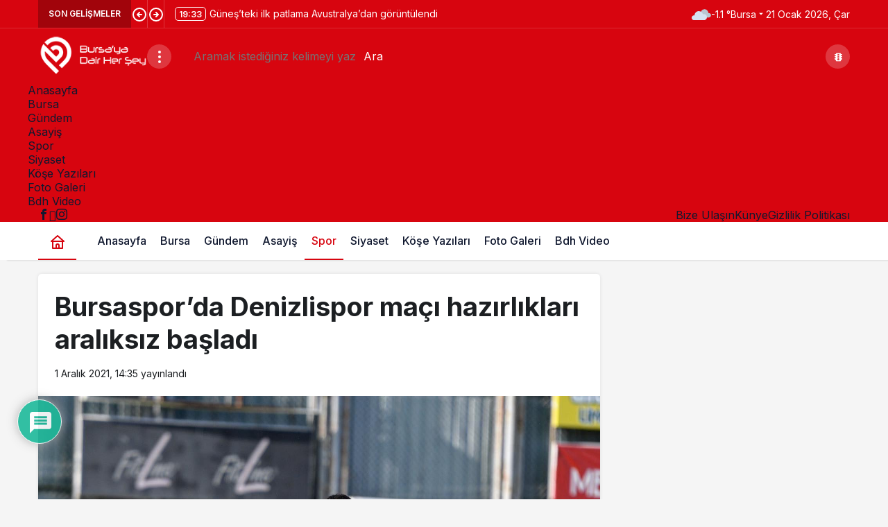

--- FILE ---
content_type: text/html; charset=UTF-8
request_url: https://www.bursayadairhersey.com/bursasporda-denizlispor-maci-hazirliklari-araliksiz-basladi/
body_size: 40597
content:
<!doctype html>
<html lang="tr" prefix="og: http://ogp.me/ns#">
<head>
	<meta charset="UTF-8">
	<meta http-equiv="X-UA-Compatible" content="IE=edge">
	<meta name="viewport" content="width=device-width, initial-scale=1, minimum-scale=1">
	<link rel="profile" href="https://gmpg.org/xfn/11">
	<script>
(()=>{var e={};e.g=function(){if("object"==typeof globalThis)return globalThis;try{return this||new Function("return this")()}catch(e){if("object"==typeof window)return window}}(),function({ampUrl:n,isCustomizePreview:t,isAmpDevMode:r,noampQueryVarName:o,noampQueryVarValue:s,disabledStorageKey:i,mobileUserAgents:a,regexRegex:c}){if("undefined"==typeof sessionStorage)return;const d=new RegExp(c);if(!a.some((e=>{const n=e.match(d);return!(!n||!new RegExp(n[1],n[2]).test(navigator.userAgent))||navigator.userAgent.includes(e)})))return;e.g.addEventListener("DOMContentLoaded",(()=>{const e=document.getElementById("amp-mobile-version-switcher");if(!e)return;e.hidden=!1;const n=e.querySelector("a[href]");n&&n.addEventListener("click",(()=>{sessionStorage.removeItem(i)}))}));const g=r&&["paired-browsing-non-amp","paired-browsing-amp"].includes(window.name);if(sessionStorage.getItem(i)||t||g)return;const u=new URL(location.href),m=new URL(n);m.hash=u.hash,u.searchParams.has(o)&&s===u.searchParams.get(o)?sessionStorage.setItem(i,"1"):m.href!==u.href&&(window.stop(),location.replace(m.href))}({"ampUrl":"https:\/\/www.bursayadairhersey.com\/bursasporda-denizlispor-maci-hazirliklari-araliksiz-basladi\/amp\/","noampQueryVarName":"noamp","noampQueryVarValue":"mobile","disabledStorageKey":"amp_mobile_redirect_disabled","mobileUserAgents":["Mobile","Android","Silk\/","Kindle","BlackBerry","Opera Mini","Opera Mobi"],"regexRegex":"^\\\/((?:.|\\n)+)\\\/([i]*)$","isCustomizePreview":false,"isAmpDevMode":false})})();
</script>
<title>Bursaspor’da Denizlispor maçı hazırlıkları aralıksız başladı &#8211; Bursa&#039;ya Dair Her Şey &#8211; Bursa Haber, Bursa Son Dakika Haber</title><style id="perfmatters-used-css">:where(.wp-block-button__link){border-radius:9999px;box-shadow:none;padding:calc(.667em + 2px) calc(1.333em + 2px);text-decoration:none;}:where(.wp-block-columns.has-background){padding:1.25em 2.375em;}:where(.wp-block-post-comments input[type=submit]){border:none;}.wp-block-embed.alignleft,.wp-block-embed.alignright,.wp-block[data-align=left]>[data-type="core/embed"],.wp-block[data-align=right]>[data-type="core/embed"]{max-width:360px;width:100%;}.wp-block-embed.alignleft .wp-block-embed__wrapper,.wp-block-embed.alignright .wp-block-embed__wrapper,.wp-block[data-align=left]>[data-type="core/embed"] .wp-block-embed__wrapper,.wp-block[data-align=right]>[data-type="core/embed"] .wp-block-embed__wrapper{min-width:280px;}.wp-block-cover .wp-block-embed{min-height:240px;min-width:320px;}.wp-block-embed{overflow-wrap:break-word;}.wp-block-embed figcaption{margin-bottom:1em;margin-top:.5em;}.wp-block-embed iframe{max-width:100%;}.wp-block-embed__wrapper{position:relative;}.wp-embed-responsive .wp-has-aspect-ratio .wp-block-embed__wrapper:before{content:"";display:block;padding-top:50%;}.wp-embed-responsive .wp-has-aspect-ratio iframe{bottom:0;height:100%;left:0;position:absolute;right:0;top:0;width:100%;}.wp-embed-responsive .wp-embed-aspect-21-9 .wp-block-embed__wrapper:before{padding-top:42.85%;}.wp-embed-responsive .wp-embed-aspect-18-9 .wp-block-embed__wrapper:before{padding-top:50%;}.wp-embed-responsive .wp-embed-aspect-16-9 .wp-block-embed__wrapper:before{padding-top:56.25%;}.wp-embed-responsive .wp-embed-aspect-4-3 .wp-block-embed__wrapper:before{padding-top:75%;}.wp-embed-responsive .wp-embed-aspect-1-1 .wp-block-embed__wrapper:before{padding-top:100%;}.wp-embed-responsive .wp-embed-aspect-9-16 .wp-block-embed__wrapper:before{padding-top:177.77%;}.wp-embed-responsive .wp-embed-aspect-1-2 .wp-block-embed__wrapper:before{padding-top:200%;}:where(.wp-block-file__button){border-radius:2em;padding:.5em 1em;}:where(.wp-block-file__button):is(a):active,:where(.wp-block-file__button):is(a):focus,:where(.wp-block-file__button):is(a):hover,:where(.wp-block-file__button):is(a):visited{box-shadow:none;color:#fff;opacity:.85;text-decoration:none;}ol,ul{box-sizing:border-box;}:where(.wp-block-navigation.has-background .wp-block-navigation-item a:not(.wp-element-button)),:where(.wp-block-navigation.has-background .wp-block-navigation-submenu a:not(.wp-element-button)){padding:.5em 1em;}:where(.wp-block-navigation .wp-block-navigation__submenu-container .wp-block-navigation-item a:not(.wp-element-button)),:where(.wp-block-navigation .wp-block-navigation__submenu-container .wp-block-navigation-submenu a:not(.wp-element-button)),:where(.wp-block-navigation .wp-block-navigation__submenu-container .wp-block-navigation-submenu button.wp-block-navigation-item__content),:where(.wp-block-navigation .wp-block-navigation__submenu-container .wp-block-pages-list__item button.wp-block-navigation-item__content){padding:.5em 1em;}@keyframes overlay-menu__fade-in-animation{0%{opacity:0;transform:translateY(.5em);}to{opacity:1;transform:translateY(0);}}:where(p.has-text-color:not(.has-link-color)) a{color:inherit;}:where(.wp-block-search__button){border:1px solid #ccc;padding:.375em .625em;}:where(.wp-block-search__button-inside .wp-block-search__inside-wrapper){border:1px solid #949494;padding:4px;}:where(.wp-block-search__button-inside .wp-block-search__inside-wrapper) :where(.wp-block-search__button){padding:.125em .5em;}:where(pre.wp-block-verse){font-family:inherit;}:root{--wp--preset--font-size--normal:16px;--wp--preset--font-size--huge:42px;}html :where(.has-border-color){border-style:solid;}html :where([style*=border-top-color]){border-top-style:solid;}html :where([style*=border-right-color]){border-right-style:solid;}html :where([style*=border-bottom-color]){border-bottom-style:solid;}html :where([style*=border-left-color]){border-left-style:solid;}html :where([style*=border-width]){border-style:solid;}html :where([style*=border-top-width]){border-top-style:solid;}html :where([style*=border-right-width]){border-right-style:solid;}html :where([style*=border-bottom-width]){border-bottom-style:solid;}html :where([style*=border-left-width]){border-left-style:solid;}html :where(img[class*=wp-image-]){height:auto;max-width:100%;}html :where(.is-position-sticky){--wp-admin--admin-bar--position-offset:var(--wp-admin--admin-bar--height,0px);}@media screen and (max-width:600px){html :where(.is-position-sticky){--wp-admin--admin-bar--position-offset:0px;}}@keyframes spin{from{transform:rotate(0deg);}to{transform:rotate(360deg);}}@keyframes blink{from{opacity:0;}50%{opacity:1;}to{opacity:0;}}#comments{max-width:1100px;margin:50px auto;color:#333;font-style:normal;}#comments p,#respond p{float:none !important;}#wpdcom{max-width:750px;padding:0;margin:7px auto 15px auto;}#wpdcom *{box-sizing:border-box;line-height:initial;}#wpdcom i{margin:0;}#comments #wpdcom span,#respond #wpdcom span,#wpdcom span{display:inline;letter-spacing:inherit;text-transform:none;font-size:1em;}#wpdcom form{margin:0px;padding:0px;border:none;background:none;}#wpdcom input:required{box-shadow:0px 0px 1px #555;}#wpdcom button{min-height:auto;min-height:auto;min-width:auto;max-width:auto;display:inline-block;font-weight:normal;text-transform:none;}#wpdcom svg{display:inline;}#wpdcom .avatar{padding:0px;margin:0 auto;float:none;display:inline;height:auto;border:none;border-radius:0%;box-shadow:none;}#wpdcom .wpdiscuz-hidden{display:none;}#wpdcom .wpd-clear,#wpdcom .clearfix,.wpdiscuz_top_clearing,.wpdiscuz_clear{clear:both;}#wpdcom .wpd-space{flex-grow:1;}#wpdcom .wpdlb{clip:rect(1px,1px,1px,1px);clip-path:inset(50%);height:1px;width:1px;margin:-1px;overflow:hidden;padding:0;position:absolute;}[wpd-tooltip]{position:relative;}[wpd-tooltip]::before{content:"";position:absolute;top:-8px;left:50%;transform:translateX(-50%);border-width:7px 7px 0 7px;border-style:solid;border-color:#555 transparent transparent transparent;z-index:100;opacity:0;}[wpd-tooltip]::after{content:attr(wpd-tooltip);position:absolute;left:50%;top:-8px;transform:translateX(-50%) translateY(-100%);background:#555;text-align:center;color:#fff;padding:8px 10px;font-size:11px;line-height:1.5;min-width:6vw;border-width:0;border-radius:4px;pointer-events:none;z-index:99;opacity:0;text-transform:none;}[wpd-tooltip]:hover::after,[wpd-tooltip]:hover::before{opacity:1;transition:all .4s ease-in-out;}[wpd-tooltip-size='small']::after{min-width:5vw;}[wpd-tooltip-size='medium']::after{min-width:10vw;}[wpd-tooltip-size='long']::after{min-width:14vw;}[wpd-tooltip-position='left']::before{left:0%;top:50%;margin-left:-11px;transform:translatey(-50%) rotate(-90deg);}[wpd-tooltip-position='top']::before{left:50%;}[wpd-tooltip-position='bottom']::before{top:100%;margin-top:8px;transform:translateX(-50%) translatey(-100%) rotate(-180deg);}[wpd-tooltip-position='right']::before{left:100%;top:50%;margin-left:0px;transform:translatey(-50%) rotate(90deg);}[wpd-tooltip-position='left']::after{left:0%;top:50%;margin-left:-8px;transform:translateX(-100%) translateY(-50%);}[wpd-tooltip-position='top']::after{left:50%;}[wpd-tooltip-position='bottom']::after{top:100%;margin-top:8px;transform:translateX(-50%) translateY(0%);}[wpd-tooltip-position='right']::after{left:100%;top:50%;margin-left:9px;transform:translateX(0%) translateY(-50%);}#wpdcom div.wpd-field-desc{position:relative;display:inline;}#wpdcom div.wpd-field-desc span{position:absolute;width:200px;color:#fff;background:#555;height:auto;line-height:17px;padding:8px 10px;font-size:12px !important;text-align:center;visibility:hidden;border-radius:6px;left:-150px;}#wpdcom div.wpd-field-desc span:after{content:"";position:absolute;top:100%;left:50%;margin-left:-4px;width:0;height:0;border-top:8px solid #555;border-right:8px solid transparent;border-left:8px solid transparent;}#wpdcom div:hover.wpd-field-desc span{visibility:visible;opacity:1;bottom:34px;left:50%;margin-left:-100px;z-index:999999;}#wpdcom span.wpd-field-desc{position:relative;display:inline;}#wpdcom span.wpd-field-desc span{position:absolute;width:200px;color:#fff;background:#555;height:auto;line-height:17px;padding:8px 10px;font-size:12px;text-align:center;visibility:hidden;border-radius:6px;left:-150px;}#wpdcom span.wpd-field-desc span:after{content:"";position:absolute;top:100%;left:50%;width:0;height:0;border-top:8px solid #555;border-right:8px solid transparent;border-left:8px solid transparent;}#wpdcom span:hover.wpd-field-desc span{visibility:visible;opacity:1;bottom:38px;left:50%;margin-left:-105px;z-index:999999;}@font-face{font-family:"square721_cn_btroman";src:url("https://www.bursayadairhersey.com/wp-content/plugins/wpdiscuz/themes/default/css/fonts/sqr721c-webfont.eot");src:url("https://www.bursayadairhersey.com/wp-content/plugins/wpdiscuz/themes/default/css/fonts/sqr721c-webfont.eot?#iefix") format("embedded-opentype"),url("https://www.bursayadairhersey.com/wp-content/plugins/wpdiscuz/themes/default/css/fonts/sqr721c-webfont.woff2") format("woff2"),url("https://www.bursayadairhersey.com/wp-content/plugins/wpdiscuz/themes/default/css/fonts/sqr721c-webfont.woff") format("woff"),url("https://www.bursayadairhersey.com/wp-content/plugins/wpdiscuz/themes/default/css/fonts/sqr721c-webfont.ttf") format("truetype"),url("https://www.bursayadairhersey.com/wp-content/plugins/wpdiscuz/themes/default/css/fonts/sqr721c-webfont.svg#svgFontName") format("svg");}#wpdcom .wpd-form-head{border-bottom:1px solid #ccc;padding:7px 2px 9px 2px;margin-top:20px;margin-bottom:5px;display:flex;flex-wrap:wrap;flex-direction:row;justify-content:space-between;}#wpdcom .wpd-sbs-toggle{color:#666;font-size:14px;line-height:20px;cursor:pointer;}#wpdcom .wpd-sbs-toggle i.fa-envelope{font-size:15px;margin-right:4px;}#wpdcom .wpd-sbs-toggle i.fa-caret-down{font-size:16px;margin-left:4px;color:#666;}#wpdcom .wpd-sbs-toggle .wpd-sbs-title{font-size:15px;}#wpdcom .wpd-auth{display:flex;flex-direction:row;justify-content:flex-end;}#wpdcom .wpd-auth .wpd-login{font-size:14px;line-height:20px;}#wpdcom .wpd-auth .wpd-login i{margin-right:2px;}#wpdcom .wpd-auth .wpd-login a{color:#3272bf;text-decoration:none;}#wpdcom .wpd-auth .wpd-login a:hover{color:#0d3e81;}#wpdcom .wpdiscuz-subscribe-bar{width:100%;box-sizing:border-box;padding:15px 0px 5px 0px;margin-bottom:0px;}#wpdcom .wpdiscuz-subscribe-bar form{display:flex;flex-wrap:wrap;justify-content:flex-start;flex-direction:row;align-items:center;margin-bottom:10px;}#wpdcom .wpdiscuz-subscribe-form-intro{font-size:14px;display:block;padding:3px 10px 3px 1px;line-height:20px;box-sizing:border-box;white-space:nowrap;}#wpdcom .wpdiscuz-subscribe-form-option{flex-grow:1;font-size:13px;display:block;padding-right:5px;box-sizing:border-box;}#wpdcom .wpdiscuz-subscribe-form-email{font-size:14px;display:block;padding:0 5px 0 0;box-sizing:border-box;width:30%;}#wpdcom .wpdiscuz-subscribe-form-button{font-size:14px;display:block;box-sizing:border-box;}#wpdcom .wpdiscuz-subscribe-form-email select{width:100% !important;}#wpdcom .wpdiscuz-subscribe-form-email input[type="email"]{font-size:13px !important;padding:3px !important;width:100% !important;height:auto !important;line-height:20px !important;box-sizing:border-box !important;clear:both;float:none;margin:0;}#wpdcom .wpdiscuz-subscribe-form-button input[type="submit"]{font-size:16px !important;min-height:29px !important;height:29px !important;padding:1px 3px 5px 3px !important;min-width:40px;line-height:14px !important;box-sizing:border-box !important;border:1px solid #ddd;clear:both;float:none;margin:0;}#wpdcom .wpdiscuz-subscribe-bar #wpdiscuz_subscription_button{box-shadow:none;font-weight:bold;letter-spacing:0;}#wpdcom .wpd-form-wrap{padding-bottom:10px;}#wpdcom .wpd-form .wpdiscuz-textarea-wrap{display:flex;flex-wrap:nowrap;flex-direction:row;justify-content:space-between;padding:20px 0;align-items:center;}#wpdcom .wpd-form .wpdiscuz-textarea-wrap [id^=wpd-editor-wraper]{flex-grow:1;position:relative;width:100%;}#wpdcom .wpd-form .wpd-textarea-wrap{position:relative;}#wpdcom .wpd-form .wpdiscuz-textarea-wrap [id^=wpd-editor-wraper] textarea{width:100%;}#wpdcom .wpd-form .wpd-avatar{margin-right:15px;border-radius:100%;text-align:left;flex-shrink:0;align-self:flex-start;}#wpdcom .wpd-form .wpd-avatar img,#wpdcom .wpd-form .wpd-avatar img.avatar{width:56px;height:56px;max-width:56px;border-radius:100%;border:1px solid #ccc;padding:2px;background-color:#fff;vertical-align:middle;text-align:center;}#wpdcom .wpd-form .wpdiscuz-textarea-wrap textarea{height:54px;border-radius:5px;border:1px solid #ccc;width:100%;padding:10px 15px;font-size:14px;box-shadow:inset 1px 1px 8px rgba(0,0,0,.1);font-family:inherit;outline:none;-webkit-transition:.18s ease-out;-moz-transition:.18s ease-out;-o-transition:.18s ease-out;transition:.18s ease-out;resize:none;}#wpdcom .wpd-form .wpdiscuz-textarea-wrap textarea:hover{box-shadow:inset 1px 2px 8px rgba(0,0,0,.02);}#wpdcom .wpd-form .wpdiscuz-textarea-wrap textarea::-moz-placeholder{line-height:28px;color:#666;font-size:16px;}#wpdcom .wpd-form .wpdiscuz-textarea-wrap textarea::-webkit-input-placeholder{line-height:28px;color:#666;font-size:16px;}#wpdcom .wpd-form .wpdiscuz-textarea-wrap textarea:-ms-input-placeholder{line-height:28px;color:#666;font-size:16px;}#wpdcom .wpd-form.wpd-secondary-form-wrapper{margin-bottom:25px;}#wpdcom .wpd-form.wpd-secondary-form-wrapper .wpdiscuz-textarea-wrap{padding-top:10px;}#wpdcom .wpd-form .wpdiscuz-textarea-wrap{padding-bottom:10px;}#wpdcom .wpd-form .wpdiscuz-textarea-wrap.wpd-txt{flex-wrap:wrap;}#wpdcom .wpd-form .wpdiscuz-textarea-wrap.wpd-txt .wpd-avatar{flex-basis:69px;margin-right:0;}#wpdcom .wpd-form .wpdiscuz-textarea-wrap.wpd-txt .wpd-textarea-wrap{flex-basis:calc(100% - 70px);}#wpdcom .wpd-form .wpdiscuz-textarea-wrap.wpd-txt .wpd-textarea-wrap textarea{width:100%;}#wpdcom .wpd-form .wpdiscuz-textarea-wrap .wpd-editor-buttons-right{float:right;}#wpdcom .wpd-form .wpdiscuz-textarea-wrap.wpd-txt .wpd-editor-buttons-right{display:flex;align-items:center;margin-left:auto;}#comments #wpdcom .wpd-form .wpd_comm_form .wpdiscuz-textarea-wrap.wpd-txt .wpd-editor-buttons-right span{display:inline-block;margin:3px;}#wpdcom .wpd-form .wpdiscuz-textarea-wrap.wpd-txt [wpd-tooltip]::after{left:auto;margin-left:-35px;}#wpdcom .wpd-form .wpdiscuz-textarea-wrap.wpd-txt [wpd-tooltip]::before{right:25px;left:auto;}#wpdcom input[type="button"],#wpdcom input[type="reset"],#wpdcom input[type="submit"],#wpdcom button{margin:inherit;}#wpdcom .wpd-second-button,#wpdcom .wpd-prim-button{border:none;cursor:pointer;font-family:"Arial Hebrew",Arial,sans-serif;font-size:14px;line-height:24px;padding:4px 20px;letter-spacing:1px;box-shadow:1px 1px 3px -1px #bbb;border-radius:3px;max-width:none;max-width:none;}#wpdcom .wpd-second-button:hover,#wpdcom .wpd-prim-button:hover{opacity:.9;box-shadow:none;text-decoration:none;}#wpdcom .wc-field-submit input[type="submit"]{margin-left:2%;}#wpdcom .wpd-editor-char-counter{font-size:9px;padding:3px 5px 2px;position:absolute;right:0;z-index:10;color:#888;}#wpdcom.wpdiscuz_unauth .wc-field-submit{padding-top:15px;}#wpdcom .wpd-form-foot{margin-left:70px;}#wpdcom .wpd-form-row .wpdiscuz-item{clear:both;}#wpdcom .wpd-form-row .wpd-form-col-left{width:49%;float:left;margin:0;text-align:left;padding:0;}#wpdcom .wpd-form-row .wpd-form-col-right{width:49%;float:right;margin:0;text-align:right;padding:0;}#wpdcom .wpd-form-row .wpd-form-col-left .wpdiscuz-item{text-align:left;}#wpdcom .wpd-form-row .wpd-form-col-right .wpdiscuz-item{text-align:right;}#wpdcom .wpd-form-row .wpdiscuz-item{width:100%;vertical-align:baseline;padding:1px 0 7px 0;position:relative;}#wpdcom .wpd-form-row .wpd-field{width:100%;line-height:20px;color:#777;display:inline-block;float:none;clear:both;margin:0;box-sizing:border-box;padding-top:2%;padding-bottom:2%;font-size:14px;border-radius:3px;vertical-align:baseline;}#wpdcom .wpd-form-row .wpd-has-icon .wpd-field{padding-left:30px;}#wpdcom .wpd-form-row .wpdiscuz-item .wpd-field-icon{display:inline-block;font-size:16px;line-height:16px;opacity:.3;padding:0;margin:0px;position:absolute;top:9px;left:8px;width:20px;text-align:left;}#wpdcom .wpd-form-row .wpdiscuz-item .wpd-field-desc{display:inline-block;font-size:16px;line-height:16px;opacity:1;margin:0px;position:absolute;top:8px;right:8px;width:20px;text-align:right;border-left:1px solid #ccc;color:#aaa;padding:0px 5px;cursor:pointer;}#wpdcom .wpd-form-row .wpdiscuz-item input[type="text"],#wpdcom .wpd-form-row .wpdiscuz-item input[type="email"],#wpdcom .wpd-form-row .wpdiscuz-item input[type="url"],#wpdcom .wpd-form-row .wpdiscuz-item input[type="color"],#wpdcom .wpd-form-row .wpdiscuz-item input[type="date"],#wpdcom .wpd-form-row .wpdiscuz-item input[type="datetime"],#wpdcom .wpd-form-row .wpdiscuz-item input[type="datetime-local"],#wpdcom .wpd-form-row .wpdiscuz-item input[type="month"],#wpdcom .wpd-form-row .wpdiscuz-item input[type="number"],#wpdcom .wpd-form-row .wpdiscuz-item input[type="time"]{height:32px;}#wpdcom .wpd-form-row .wpdiscuz-item textarea{height:72px;padding-left:10px;}.wpdiscuz_select{background:url("data:image/png; base64,iVBORw0KGgoAAAANSUhEUgAAAB4AAAANCAYAAAC+ct6XAAAAGXRFWHRTb2Z0d2FyZQBBZG9iZSBJbWFnZVJlYWR5ccllPAAAAyJpVFh0WE1MOmNvbS5hZG9iZS54bXAAAAAAADw/eHBhY2tldCBiZWdpbj0i77u/[base64]/Pk5mU4QAAACUSURBVHjaYmRgYJD6////MwY6AyaGAQIspCieM2cOjKkIxCFA3A0TSElJoZ3FUCANxAeAWA6IOYG4iR5BjWwpCDQCcSnNgxoIVJCDFwnwA/FHWlp8EIpHSKoGgiggLkITewrEcbQO6mVAbAbE+VD+a3IsJTc7FQAxDxD7AbEzEF+jR1DDywtoCr9DbhwzDlRZDRBgACYqHJO9bkklAAAAAElFTkSuQmCC") #fefefe no-repeat scroll right center !important;border-radius:0;border:1px solid lightgray !important;box-shadow:none !important;height:28px !important;padding:3px 22px 3px 8px !important;font-size:13px !important;-moz-appearance:none !important;-webkit-appearance:none !important;outline:0 none !important;text-indent:.01px;text-overflow:"" !important;width:100% !important;box-sizing:border-box !important;line-height:20px !important;clear:both;float:none !important;margin:0 !important;}#wpdcom .wc-field-submit{text-align:right;padding:1px 2px 0 0;display:flex;flex-wrap:wrap;justify-content:flex-end;align-items:flex-start;}#wpdcom .wc-field-submit input[type="button"]{margin:1px;border:#ddd 1px solid;font-size:13px;line-height:16px;padding:6px 15px;clear:both;float:none;}#wpdcom .wpd-form-col-left div:last-of-type,#wpdcom .wpd-form-col-right div:last-of-type{border-bottom:none;}#wpdcom #wpd-threads{margin-top:20px;}#wpdcom .wpd-thread-head{width:100%;border-bottom:2px solid #ccc;display:flex;flex-direction:row;flex-wrap:wrap;justify-content:space-between;align-items:flex-end;}#wpdcom .wpd-thread-head .wpd-thread-info{color:#555;padding:5px 15px 3px 5px;font-weight:600;margin-bottom:-2px;font-size:14px;letter-spacing:1px;text-transform:uppercase;text-align:left;line-height:24px;}#wpdcom .wpd-thread-head .wpd-thread-info .wpdtc{font-size:15px;}#wpdcom .wpd-thread-head .wpd-thread-filter{display:flex;flex-direction:row;flex-wrap:wrap;justify-content:space-between;align-items:flex-end;}#wpdcom .wpd-thread-filter .wpd-filter{font-size:16px;color:#999;border-bottom:2px solid #999;cursor:pointer;text-align:center;padding:5px 10px;margin:0 1px -2px 1px;line-height:18px;}#wpdcom .wpd-thread-filter .wpdf-reacted{color:#ffa600;border-bottom-color:#ffa600;width:34px;}#wpdcom .wpd-thread-filter .wpdf-hottest{color:#fc5844;border-bottom-color:#fc5844;width:34px;}#wpdcom .wpd-thread-list{padding:30px 0;}#wpd-bubble-wrapper{display:none;position:fixed;z-index:99;text-align:center;opacity:.9;bottom:80px;}#wpd-bubble-wrapper #wpd-bubble-all-comments-count{font-size:15px;font-weight:600;font-family:sans-serif;}#wpd-bubble-wrapper > div{display:none;border:1px solid #fff;box-shadow:0px 0px 15px #aaa;width:64px;height:64px;border-radius:50%;color:#fff;align-items:center;justify-content:center;position:relative;}#wpd-bubble-wrapper svg{width:60%;height:60%;}#wpd-bubble-wrapper #wpd-bubble-count svg,#wpd-bubble-wrapper #wpd-bubble-notification svg{margin-left:3px;margin-top:3px;}#wpd-bubble-wrapper #wpd-bubble svg{margin-left:2px;}#wpd-bubble-wrapper path.wpd-bubble-count-first{fill:#fff;}#wpd-bubble-wrapper path.wpd-bubble-count-second{fill:transparent;}#wpd-bubble-wrapper path.wpd-bubble-plus-first{fill:#fff;}#wpd-bubble-wrapper path.wpd-bubble-plus-second{fill:transparent;}#wpd-bubble-wrapper > #wpd-bubble-count{display:flex;cursor:pointer;}#wpd-bubble-wrapper > #wpd-bubble{cursor:pointer;}#wpd-bubble-wrapper > #wpd-bubble #wpd-bubble-add-message{width:400px;height:46px;position:absolute;top:50%;left:75px;border-radius:5px;padding:7px;transform:translateY(-50%);display:flex;align-items:center;justify-content:center;font-size:16px;}#wpd-bubble-wrapper > #wpd-bubble #wpd-bubble-add-message::before{content:"";border:9px solid transparent;position:absolute;top:50%;left:-9px;transform:translateY(-50%);border-left:none;}#wpd-bubble-wrapper > #wpd-bubble-count .wpd-new-comments-count{display:none;}#wpd-bubble-wrapper > #wpd-bubble-notification{background-color:#fe7617;}#wpd-bubble-wrapper > #wpd-bubble-notification path.wpd-bubble-notification-first{fill:#fff;}#wpd-bubble-wrapper > #wpd-bubble-notification path.wpd-bubble-notification-second{fill:transparent;}#wpd-bubble-wrapper #wpd-bubble-notification-message{display:none;width:430px;height:100%;position:absolute;background-color:#fbfbfb;top:0;left:75px;border:1px solid #b2b2b2;box-shadow:0px 0px 10px #bbb;border-radius:5px;padding:7px;}#wpd-bubble-wrapper #wpd-bubble-notification-message #wpd-bubble-author,#wpd-bubble-wrapper #wpd-bubble-notification-message #wpd-bubble-comment{display:flex;align-items:center;height:50%;}#wpd-bubble-wrapper #wpd-bubble-notification-message #wpd-bubble-author{justify-content:space-between;}#wpd-bubble-wrapper #wpd-bubble-notification-message #wpd-bubble-author > div{display:flex;align-items:center;}#wpd-bubble-wrapper #wpd-bubble-notification-message #wpd-bubble-comment{font-size:12px;}#wpd-bubble-wrapper #wpd-bubble-notification-message span:not(.wpd-bubble-spans){display:inline-block;margin:5px;}#wpd-bubble-wrapper #wpd-bubble-notification-message #wpd-bubble-author-avatar{width:20px;height:20px;line-height:16px;}#wpd-bubble-wrapper #wpd-bubble-notification-message #wpd-bubble-author-avatar img{border-radius:50%;width:100%;}#wpd-bubble-wrapper #wpd-bubble-notification-message #wpd-bubble-author-name{color:#4e9f93;font-size:14px;font-weight:600;}#wpd-bubble-wrapper #wpd-bubble-notification-message #wpd-bubble-comment-date{color:#fe7617;font-size:10px;}#wpd-bubble-wrapper #wpd-bubble-notification-message #wpd-bubble-comment,#wpd-bubble-wrapper #wpd-bubble-notification-message #wpd-bubble-comment-reply-link a{color:#333;}#wpd-bubble-wrapper #wpd-bubble-notification-message #wpd-bubble-comment-reply-link a{color:#777;}#wpd-bubble-wrapper #wpd-bubble-notification-message #wpd-bubble-comment-text{font-size:12px;margin-left:7px;}#wpd-bubble-wrapper #wpd-bubble-notification-message::before{content:"";border:9px solid transparent;position:absolute;top:20px;left:-10px;border-left:none;padding:0;border-right-color:#b2b2b2;}#wpd-bubble-wrapper #wpd-bubble-notification-message::after{content:"";border:9px solid transparent;position:absolute;top:20px;left:-9px;border-left:none;border-right-color:#fbfbfb;}#wpd-bubble-wrapper #wpd-bubble-comment-close a{color:#333;text-decoration:none;}#wpd-bubble-wrapper #wpd-bubble-add-message-close{display:inline-block;top:0px;right:10px;position:absolute;}#wpd-bubble-wrapper #wpd-bubble-add-message-close a{color:#fff;text-decoration:none;display:inline-block;}@keyframes wpd_wiggle{0%{transform:rotate(-3deg);}2%{transform:rotate(20deg);}4%{transform:rotate(-15deg);}6%{transform:rotate(5deg);}8%{transform:rotate(-1deg);}100%{transform:rotate(0);}}@keyframes wpd_blink{0%{opacity:1;}60%{opacity:1;}80%{opacity:.6;}100%{opacity:1;}}#wpdiscuz-comment-message{position:fixed;top:38px;right:5px;width:400px;z-index:99999;font-size:14px;line-height:20px;}#wpdiscuz-comment-message div{color:#fff;padding:5px 10px;margin-top:5px;}#wpd-editor-source-code-wrapper-bg{display:none;position:fixed;top:0;left:0;background-color:rgba(0,0,0,.6);width:100%;z-index:9999999;height:100%;}#wpd-editor-source-code-wrapper{display:none;width:50%;height:350px;position:fixed;top:50%;left:50%;transform:translate(-50%,-50%);background-color:#fff;z-index:99999991;justify-content:center;align-items:center;padding:5px;border-radius:5px;text-align:right;}#wpd-editor-source-code{height:300px;width:100%;resize:none;}#wpd-insert-source-code{padding:3px 40px;margin-top:5px;}#wpdiscuz-loading-bar{position:fixed;top:6px;right:12px;width:32px;height:25px;border:0;background-image:url("https://www.bursayadairhersey.com/wp-content/plugins/wpdiscuz/themes/default/../../assets/img/loading.gif");z-index:999999;display:none;}#wpdcom .wpd-comment-info-bar{display:none;padding:10px;margin:20px auto 0 auto;flex-direction:row;justify-content:space-between;font-size:14px;}#wpdcom .wpd-current-view{padding:3px;color:#555;}#wpdcom .wpd-comment-info-bar .wpd-current-view i{margin-right:6px;font-size:18px;}#wpdcom .wpd-filter-view-all{color:#fff;background:#999;padding:5px 20px;font-size:13px;cursor:pointer;border-radius:3px;}#wpdcom .wpd-avatar img{border-color:#999;}@keyframes wpdBlink{50%{transform:scale(1.5);}}@media screen and (max-width:1024px){#wpd-bubble-wrapper > div{width:40px;height:40px;}#wpd-bubble-wrapper #wpd-bubble-all-comments-count{font-size:13px;}#wpd-bubble-wrapper > #wpd-bubble #wpd-bubble-add-message{height:auto;padding:7px 14px;justify-content:flex-start;font-size:14px;}}@media screen and (max-width:600px){#comments,#respond{padding-left:0 !important;padding-right:0 !important;}#wpdcom{padding:5px 3%;overflow-x:hidden;}#wpdcom .wpd-form-row div:hover.wpd-field-desc span{margin-left:-187px;}#wpdcom .wpd-form-row div.wpd-field-desc span::after{margin-left:80px;}#wpd-bubble-wrapper{bottom:20px;}#wpd-bubble-wrapper > #wpd-bubble #wpd-bubble-add-message{width:270px;}#wpdcom .wpd-auth{margin:0 0 2px -3px;}#wpdcom .wpd-form .wpd-avatar{display:none;}#wpdcom .wpd-form.wpd-form-wrapper{padding-right:5px;}#wpdcom .wpd-form .wpdiscuz-textarea-wrap.wpd-txt textarea{flex-basis:100%;width:100%;}#wpdcom .wpdiscuz_select{font-size:16px !important;}#wpdcom .wpdiscuz-subscribe-form-email{font-size:16px;display:block;padding:10px 0 0 0;width:98%;margin:0 auto;}#wpdcom .wpdiscuz-subscribe-form-email input[type="email"]{font-size:16px !important;}#wpdcom .wpd-form .wpd-form-foot,#wpdcom.wpd-layout-2 .wpd-form .wpd-form-foot,#wpdcom.wpd-layout-3 .wpd-form .wpd-form-foot{margin-left:0;}#wpdcom .wpd-form-row .wpd-form-col-left,#wpdcom .wpd-form-row .wpd-form-col-right{width:100%;float:none;}#wpdcom .wpd-form-row .wpdiscuz-item input[type="text"],#wpdcom .wpd-form-row .wpdiscuz-item input[type="password"],#wpdcom .wpd-form-row .wpdiscuz-item input[type="email"],#wpdcom .wpd-form-row .wpdiscuz-item input[type="url"],#wpdcom .wpd-form-row .wpdiscuz-item input[type="color"],#wpdcom .wpd-form-row .wpdiscuz-item input[type="date"],#wpdcom .wpd-form-row .wpdiscuz-item input[type="datetime"],#wpdcom .wpd-form-row .wpdiscuz-item input[type="datetime-local"],#wpdcom .wpd-form-row .wpdiscuz-item input[type="month"],#wpdcom .wpd-form-row .wpdiscuz-item input[type="number"],#wpdcom .wpd-form-row .wpdiscuz-item input[type="time"],#wpdcom .wpd-form-row .wpdiscuz-item input[type="week"],#wpdcom textarea,#wpdcom select,#wpdcom .wpd-form-row .wpd-field{font-size:16px !important;height:auto;}#wpdcom .wpd-form .wpdiscuz-textarea-wrap.wpd-txt .wpd-textarea-wrap{flex-basis:100%;width:100%;}#wpdiscuz-comment-message{width:97%;}#wpdcom .wpd-thread-head .wpd-thread-info{flex-basis:100%;border-bottom:2px solid #ccc;}#wpdcom .wpd-thread-head .wpd-thread-filter{margin-top:5px;}#wpdcom .wpdiscuz-subscribe-form-button{width:99%;margin-top:8px;}#wpdcom .wpdiscuz-subscribe-bar #wpdiscuz_subscription_button{width:100%;min-height:20px !important;height:26px !important;}[wpd-tooltip-size='small']::after{min-width:60px;}[wpd-tooltip-size='medium']::after{min-width:90px;}[wpd-tooltip-size='long']::after{min-width:200px;}}#wpdcom{height:auto;padding:5px 1px;}.lity-hide{display:none;}:root{--kan-block-shadow:0 0px 5px 0 rgba(50,53,61,.1);--kan-block-radius:5px;--kan-theme-color:#d7050f;--kan-border-color:rgba(91,97,110,.15);--kan-border-color2:rgba(91,97,110,.2);--kan-border-color3:rgba(91,97,110,.2);--kan-font-family:"Inter",sans-serif;}.container{width:100%;padding-right:15px;padding-left:15px;margin-right:auto;margin-left:auto;}@media (min-width:576px){.container{max-width:540px;}}@media (min-width:768px){.container{max-width:720px;}}@media (min-width:992px){.container{max-width:960px;}}@media (min-width:1200px){.container{max-width:1200px;}}.row{display:flex;flex-wrap:wrap;margin-right:-15px;margin-left:-15px;}.no-gutters{margin-right:0;margin-left:0;padding:0 !important;}.no-gutter{padding:0 !important;}.no-gutters>.col,.no-gutters>[class*=col-]{padding-right:0 !important;padding-left:0 !important;}.col,.col-1,.col-10,.col-11,.col-12,.col-2,.col-3,.col-4,.col-5,.col-6,.col-7,.col-8,.col-9,.col-auto,.col-lg,.col-lg-1,.col-lg-10,.col-lg-11,.col-lg-12,.col-lg-2,.col-lg-3,.col-lg-4,.col-lg-5,.col-lg-6,.col-lg-7,.col-lg-8,.col-lg-9,.col-lg-auto,.col-md,.col-md-1,.col-md-10,.col-md-11,.col-md-12,.col-md-2,.col-md-3,.col-md-4,.col-md-5,.col-md-6,.col-md-7,.col-md-8,.col-md-9,.col-md-auto,.col-sm,.col-sm-1,.col-sm-10,.col-sm-11,.col-sm-12,.col-sm-2,.col-sm-3,.col-sm-4,.col-sm-5,.col-sm-6,.col-sm-7,.col-sm-8,.col-sm-9,.col-sm-auto,.col-xl,.col-xl-1,.col-xl-10,.col-xl-11,.col-xl-12,.col-xl-2,.col-xl-3,.col-xl-4,.col-xl-5,.col-xl-6,.col-xl-7,.col-xl-8,.col-xl-9,.col-xl-auto{position:relative;width:100%;padding-right:15px;padding-left:15px;}.col{-ms-flex-preferred-size:0;flex-basis:0;-ms-flex-positive:1;flex-grow:1;max-width:100%;}.col-auto{-ms-flex:0 0 auto;flex:0 0 auto;width:auto;max-width:100%;}.col-12{-ms-flex:0 0 100%;flex:0 0 100%;max-width:100%;}@media (min-width:992px){.col-lg{-ms-flex-preferred-size:0;flex-basis:0;-ms-flex-positive:1;flex-grow:1;max-width:100%;}.col-lg-auto{-ms-flex:0 0 auto;flex:0 0 auto;width:auto;max-width:100%;}.col-lg-9{-ms-flex:0 0 75%;flex:0 0 75%;max-width:75%;}}.flex-column{-ms-flex-direction:column !important;flex-direction:column !important;}.flex-wrap{-ms-flex-wrap:wrap !important;flex-wrap:wrap !important;}.justify-content-end{-ms-flex-pack:end !important;justify-content:flex-end !important;}.justify-content-center{-ms-flex-pack:center !important;justify-content:center !important;}.justify-content-between{-ms-flex-pack:justify !important;justify-content:space-between !important;}.align-items-center{-ms-flex-align:center !important;align-items:center !important;}@font-face{font-family:icomoon;src:url("https://www.bursayadairhersey.com/wp-content/themes/kanews/assets/css/../fonts/icomoon.eot");src:url("https://www.bursayadairhersey.com/wp-content/themes/kanews/assets/css/..fonts/icomoon.eot#iefix") format("embedded-opentype"),url("https://www.bursayadairhersey.com/wp-content/themes/kanews/assets/css/../fonts/icomoon.ttf") format("truetype"),url("https://www.bursayadairhersey.com/wp-content/themes/kanews/assets/css/../fonts/icomoon.woff") format("woff"),url("https://www.bursayadairhersey.com/wp-content/themes/kanews/assets/css/../fonts/icomoon.svg#icomoon") format("svg");font-weight:400;font-style:normal;font-display:block;}[class*=" icon-"],[class^=icon-]{font-family:icomoon !important;speak:never;font-style:normal;font-weight:400;font-variant:normal;text-transform:none;line-height:1;-webkit-font-smoothing:antialiased;-moz-osx-font-smoothing:grayscale;}.icon-2x{font-size:1.25rem;}.icon-3x{font-size:1.7rem;}.icon-180deg{transform:rotate(180deg);display:inline-block;}.icon-user:before{content:"";}.icon-home:before{content:"";}.icon-add:before{content:"";}.icon-comment:before{content:"";}.icon-menu:before{content:"";}.icon-live:before{content:"";}.icon-star:before{content:"";}.icon-bookmark-o:before{content:"";}.icon-like-o:before{content:"";}.icon-standings:before{content:"";}#site-header-action-content:before,.icon-caret:before{content:"";}.icon-arrow:before{content:"";}.icon-mic:before{content:"";}.icon-grid:before{content:"";}.icon-bolt:before{content:"";}.icon-close:before{content:"";}.icon-moon-fill:before{content:"";}.icon-sun:before{content:"";}.icon-facebook:before{content:"";}.icon-instagram:before{content:"";}.icon-whatsapp:before{content:"";}.icon-twitter:before{content:"";}.icon-traffic:before{content:"";}.icon-mail-forward:before,.icon-share:before{content:"";}.icon-bitcoin:before{content:"";}.icon-money:before{content:"";}.icon-newspaper:before{content:"";}@-webkit-keyframes load1{0%,100%,80%{box-shadow:0 0 rgba(0,0,0,.2);height:.6em;}40%{box-shadow:0 -.3em rgba(0,0,0,.2);height:1em;}}@keyframes load1{0%,100%,80%{box-shadow:0 0 rgba(0,0,0,.2);height:.6em;}40%{box-shadow:0 -.3em rgba(0,0,0,.2);height:1em;}}@-webkit-keyframes load8{0%{-webkit-transform:rotate(0);transform:rotate(0);}100%{-webkit-transform:rotate(360deg);transform:rotate(360deg);}}@keyframes load8{0%{-webkit-transform:rotate(0);transform:rotate(0);}100%{-webkit-transform:rotate(360deg);transform:rotate(360deg);}}@keyframes blinker{100%{background:0 0;}}@-webkit-keyframes lazyloadeffect{from{background-position:-400px 0;}to{background-position:200px 0;}}@keyframes lazyloadeffect{from{background-position:-400px 0;}to{background-position:200px 0;}}@-webkit-keyframes passing{0%{-webkit-transform:translateX(50%);transform:translateX(50%);opacity:0;}50%{-webkit-transform:translateX(0);transform:translateX(0);opacity:1;}100%{-webkit-transform:translateX(-50%);transform:translateX(-50%);opacity:0;}}@keyframes passing{0%{-webkit-transform:translateX(50%);transform:translateX(50%);opacity:0;}50%{-webkit-transform:translateX(0);transform:translateX(0);opacity:1;}100%{-webkit-transform:translateX(-50%);transform:translateX(-50%);opacity:0;}}@keyframes stroke-draw{from{stroke:var(--kan-theme-color);stroke-dasharray:1;}to{transform:rotate(180deg);stroke-dasharray:10;}}@keyframes animate4{0%{bottom:-100%;}100%,50%{bottom:100%;}}@keyframes animate3{0%{right:-100%;}100%,50%{right:100%;}}@keyframes animate2{0%{top:-100%;}100%,50%{top:100%;}}@keyframes animate1{0%{left:-100%;}100%,50%{left:100%;}}@keyframes animate5{0%{background-color:var(--kan-theme-color);opacity:1;}100%{background-color:#000;}}[aria-label][role~=tooltip]{position:relative;}[aria-label][role~=tooltip]::after,[aria-label][role~=tooltip]::before{transform:translate3d(0,0,0);-webkit-backface-visibility:hidden;backface-visibility:hidden;will-change:transform;opacity:0;pointer-events:none;transition:all var(--microtip-transition-duration,.18s) var(--microtip-transition-easing,ease-in-out) var(--microtip-transition-delay,0s);position:absolute;box-sizing:border-box;z-index:10;transform-origin:top;}[aria-label][role~=tooltip]::before{background-size:100% auto !important;content:"";}[aria-label][role~=tooltip]::after{background:#111;border-radius:4px;color:#fff;line-height:initial;content:attr(aria-label);font-size:var(--microtip-font-size,13px);font-weight:var(--microtip-font-weight,normal);text-transform:var(--microtip-text-transform,none);padding:.5em 1em;white-space:nowrap;box-sizing:content-box;}[aria-label][role~=tooltip]:focus::after,[aria-label][role~=tooltip]:focus::before,[aria-label][role~=tooltip]:hover::after,[aria-label][role~=tooltip]:hover::before,[aria-label][role~=tooltip][data-microtip-visible]::after,[aria-label][role~=tooltip][data-microtip-visible]::before{opacity:1;pointer-events:auto;}[role~=tooltip][data-microtip-position|=top]::before{background:url("data:image/svg+xml;charset=utf-8,%3Csvg%20xmlns%3D%22http%3A//www.w3.org/2000/svg%22%20width%3D%2236px%22%20height%3D%2212px%22%3E%3Cpath%20fill%3D%22rgba%2817,%2017,%2017,%200.9%29%22%20transform%3D%22rotate%280%29%22%20d%3D%22M2.658,0.000%20C-13.615,0.000%2050.938,0.000%2034.662,0.000%20C28.662,0.000%2023.035,12.002%2018.660,12.002%20C14.285,12.002%208.594,0.000%202.658,0.000%20Z%22/%3E%3C/svg%3E") no-repeat;height:6px;width:18px;margin-bottom:5px;transform:translate3d(-50%,0,0);bottom:100%;left:50%;}[role~=tooltip][data-microtip-position|=top]::after{margin-bottom:11px;transform:translate3d(-50%,0,0);bottom:100%;left:50%;}[role~=tooltip][data-microtip-position|=top]:hover::before{transform:translate3d(-50%,-5px,0);}[role~=tooltip][data-microtip-position=top]:hover::after{transform:translate3d(-50%,-5px,0);}[role~=tooltip][data-microtip-position|=bottom]::before{background:url("data:image/svg+xml;charset=utf-8,%3Csvg%20xmlns%3D%22http%3A//www.w3.org/2000/svg%22%20width%3D%2236px%22%20height%3D%2212px%22%3E%3Cpath%20fill%3D%22rgba%2817,%2017,%2017,%200.9%29%22%20transform%3D%22rotate%28180%2018%206%29%22%20d%3D%22M2.658,0.000%20C-13.615,0.000%2050.938,0.000%2034.662,0.000%20C28.662,0.000%2023.035,12.002%2018.660,12.002%20C14.285,12.002%208.594,0.000%202.658,0.000%20Z%22/%3E%3C/svg%3E") no-repeat;height:6px;width:18px;margin-top:5px;margin-bottom:0;transform:translate3d(-50%,-10px,0);bottom:auto;left:50%;top:100%;}[role~=tooltip][data-microtip-position|=bottom]::after{margin-top:11px;transform:translate3d(-50%,-10px,0);top:100%;left:50%;}[data-microtip-visible]::before,[role~=tooltip][data-microtip-position|=bottom]:hover::before{transform:translate3d(-50%,0,0);}[data-microtip-visible]::after,[role~=tooltip][data-microtip-position=bottom]:hover::after{transform:translate3d(-50%,0,0);}[role~=tooltip][data-microtip-position=right]::after,[role~=tooltip][data-microtip-position=right]::before{bottom:auto;left:100%;top:50%;transform:translate3d(-10px,-50%,0);}[role~=tooltip][data-microtip-position=right]::before{background:url("data:image/svg+xml;charset=utf-8,%3Csvg%20xmlns%3D%22http%3A//www.w3.org/2000/svg%22%20width%3D%2212px%22%20height%3D%2236px%22%3E%3Cpath%20fill%3D%22rgba%2817,%2017,%2017,%200.9%29%22%20transform%3D%22rotate%2890%206%206%29%22%20d%3D%22M2.658,0.000%20C-13.615,0.000%2050.938,0.000%2034.662,0.000%20C28.662,0.000%2023.035,12.002%2018.660,12.002%20C14.285,12.002%208.594,0.000%202.658,0.000%20Z%22/%3E%3C/svg%3E") no-repeat;height:18px;width:6px;margin-bottom:0;margin-left:5px;}[role~=tooltip][data-microtip-position=right]::after{margin-left:11px;}[role~=tooltip][data-microtip-position=right]:hover::after,[role~=tooltip][data-microtip-position=right]:hover::before{transform:translate3d(0,-50%,0);}*,::after,::before{box-sizing:border-box;}html{-webkit-text-size-adjust:100%;-ms-touch-action:manipulation;touch-action:manipulation;margin:0;}article,aside,figcaption,figure,footer,header,hgroup,main,nav,section{display:block;}body{font-family:var(--kan-font-family);font-size:16px;color:#1c1f22;text-align:left;background:#f5f5f5;margin:0;text-rendering:optimizeLegibility;-webkit-font-smoothing:antialiased;-moz-osx-font-smoothing:grayscale;}:focus{outline:0 !important;}p{margin-top:0;color:#10182f;line-height:1.35;margin-bottom:15px;}dl,ol,ul{margin-top:0;margin-bottom:0;}ol ol,ol ul,ul ol,ul ul{margin-bottom:0;}b,strong{font-weight:bolder;}a{cursor:pointer;color:#10182f;text-decoration:none;background-color:transparent;}img{vertical-align:middle;border-style:none;max-width:100%;height:auto;}svg{overflow:hidden;vertical-align:middle;}label{display:inline-block;margin-bottom:15px;}button{border-radius:0;}button,input,optgroup,select,textarea{margin:0;font-family:inherit;font-size:inherit;line-height:inherit;background:0 0;border:0;color:#10182f;}button,input,textarea{overflow:visible;font-family:var(--kan-font-family);}textarea{vertical-align:top;overflow:auto;resize:vertical;}button,select{text-transform:none;cursor:pointer;}select{word-wrap:normal;}[type=button],[type=reset],[type=submit],button{-webkit-appearance:button;}[type=button]:not(:disabled),[type=reset]:not(:disabled),[type=submit]:not(:disabled),button:not(:disabled){cursor:pointer;}[type=button]::-moz-focus-inner,[type=reset]::-moz-focus-inner,[type=submit]::-moz-focus-inner,button::-moz-focus-inner{padding:0;border-style:none;}input[type=checkbox],input[type=radio]{box-sizing:border-box;padding:0;}input[type=date],input[type=datetime-local],input[type=month],input[type=time]{-webkit-appearance:listbox;}[type=number]::-webkit-inner-spin-button,[type=number]::-webkit-outer-spin-button{height:auto;}[type=search]{outline-offset:-2px;-webkit-appearance:none;}[type=search]::-webkit-search-decoration{-webkit-appearance:none;}::-webkit-file-upload-button{font:inherit;-webkit-appearance:button;}[hidden]{display:none !important;}ol,ul{padding:0;}ol li,ul li{list-style:none;}h1,h2,h3,h4,h5,h6{margin-top:0;color:#1c1f22;margin-bottom:15px;font-weight:700;}h1{font-size:32px;}h4{font-size:17px;}h6{font-size:12px;}.css-transitions-only-after-page-load *{-webkit-transition:none !important;-moz-transition:none !important;-ms-transition:none !important;-o-transition:none !important;}.d-flex{display:flex;}.text-right{text-align:right;}.mb-0{margin-bottom:0 !important;}.mb-1{margin-bottom:1em !important;}.pr-0{padding-right:0 !important;}@media (min-width:992px){.hidden-desktop{display:none !important;}}@media (max-width:992px){.hidden-mobile{display:none !important;}}.truncate{white-space:normal;display:block;display:-webkit-box;-webkit-box-orient:vertical;overflow:hidden;text-overflow:ellipsis;}.truncate-1{-webkit-line-clamp:1;}.truncate-2{-webkit-line-clamp:2;}.site-currencies-item.site-currencies-down-item i,.site-currencies-item.site-currencies-down-item svg{transform:rotate(180deg);display:inline-block;}.kanews-scroll::-webkit-scrollbar{background-color:#fff;width:12px;}.kanews-scroll::-webkit-scrollbar-track{background-color:#fff;}.kanews-scroll::-webkit-scrollbar-thumb{background-color:#c1c1c1;border-radius:25px;border:4px solid #fff;}.kanews-scroll::-webkit-scrollbar-button{display:none;}.kanews-scroll{overflow-y:scroll !important;}.kanews-label,.tagcloud a{font-size:11px !important;line-height:35px;height:35px;display:inline-block;text-decoration:none !important;letter-spacing:.05em;text-transform:uppercase;padding:0 15px;border-radius:var(--kan-block-radius);border:1px var(--kan-border-color2) solid;transition:.3s;}.kanews-label:hover,.tagcloud a:hover{background:var(--kan-theme-color);color:#fff !important;border-color:var(--kan-theme-color);}.kanews-label:hover a,.tagcloud a:hover a{color:#fff !important;}.kanews-like-wrapper{position:relative;}.kanews-like-wrapper .kanews-like-count{margin-left:8px;}.kanews-popup{position:fixed;top:0;left:-9999px;right:0;margin:0 !important;bottom:0;background:rgba(51,51,51,.95);visibility:hidden;opacity:0;z-index:99999;display:flex;align-items:center;justify-content:center;transition:opacity .3s ease-in-out;}.kanews-popup-close{position:absolute;left:0;right:0;bottom:0;top:0;z-index:1;}.kanews-popup-close i{position:absolute;right:15px;cursor:pointer;top:15px;color:#fff;font-size:2em;}.kanews-popup-close-btn{position:absolute;top:15px;right:15px;background:#f7f7fc;width:40px;height:40px;border-radius:100%;line-height:41px;text-align:center;cursor:pointer;}.kanews-popup-close-btn:hover{background:var(--kan-theme-color);color:#fff;}.kanews-popup-content{position:relative;background:#fff;max-width:725px;width:100%;margin:15px;padding:45px;border-radius:15px;transform:translateY(50px);z-index:2;transition:transform .3s;}.kanews-popup-title{font-size:24px;font-weight:600;}.kanews-popup-subtitle{font-size:17px;font-weight:600;}.kanews-popup-share{margin:40px -10px;flex-wrap:wrap;}.kanews-popup-share>li{margin:10px;flex-grow:1;flex-basis:calc(20% - 10px);}.kanews-popup-share>li>a{text-align:center;display:block;border-radius:var(--kan-block-radius);height:50px;line-height:50px;color:#fff;}.kanews-copy-link{position:relative;}.kanews-copy-link input{border:1px solid var(--kan-border-color);border-radius:var(--kan-block-radius);width:100%;padding:20px 80px 20px 20px;}.kanews-copy-link button{position:absolute !important;right:12px;background:#fff;top:12px;}.progress-wrap{position:fixed;right:1.5rem;bottom:1.5rem;width:2.3rem;height:2.3rem;cursor:pointer;display:block;border-radius:100%;box-shadow:inset 0 0 0 .1rem rgba(128,130,134,.25);z-index:1040;opacity:0;visibility:hidden;transform:translateY(.75rem);transition:.2s linear,margin-right;}.progress-wrap::after{position:absolute;font-family:icomoon !important;content:"";text-align:center;line-height:2.2rem;font-size:1.2rem;color:var(--kan-theme-color);left:0;top:0;height:2.3rem;width:2.3rem;cursor:pointer;display:block;z-index:1;transition:.2s linear;}.progress-wrap svg.progress-circle path{stroke:var(--kan-theme-color);stroke-width:4;box-sizing:border-box;transition:.2s linear;}.progress-wrap svg path{fill:none;}.kanews-close-btn{position:absolute;top:10px;right:15px;background:#f7f7fc;width:40px;height:40px;border-radius:100%;line-height:41px;text-align:center;cursor:pointer;color:#10182f;}.kanews-close-btn:hover{background:var(--kan-theme-color);color:#fff;}a:where(:not(.wp-element-button)){color:inherit;text-decoration:none;}.wp-caption{position:relative;max-width:100%;}@media (max-width:992px){.wp-caption{width:100%;}}.wp-caption.alignnone{margin:20px 0;}.wp-caption.alignleft{margin:5px 20px 20px 0;}.wp-caption.alignright{margin:5px 0 20px 20px;}.wp-caption img{border:0;height:auto;margin:0;max-width:100%;padding:0;width:auto;}.wp-caption p.wp-caption-text{font-size:11px;line-height:17px;margin:0;padding:0 4px 5px;}.site-head{position:relative;z-index:2;}.site-head>:last-child{box-shadow:10px 1px 2px 0 rgba(0,0,0,.1);}.site-head>:not(:last-child).site-navbar{box-shadow:none;}.site-header{color:#fff;z-index:10;}.site-header button{padding:0;width:35px;color:#fff;height:35px;}.site-header .header-btn-icon{background:rgba(255,255,255,.2);width:35px;border-radius:50%;cursor:pointer;height:35px;line-height:35px;text-align:center;}.site-header .header-btn-icon:hover{background:rgba(0,0,0,.25);}.site-header .header-btn-icon i{vertical-align:middle;}@media (max-width:576px){.site-header .header-btn-icon{width:32px;height:32px;line-height:32px;}.site-header .header-btn-icon i{font-size:17px;}.site-header .header-btn-icon i.icon-3x{font-size:22px;}}.site-header .site-header-top,.site-header .site-header-top .site-row{height:80px;}.site-header .site-header-top .site-header-logo{max-height:80px;}@media (max-width:321px){.site-header .site-header-top .site-header-logo{max-width:125px;}}.site-header .site-header-top .site-header-top-left .site-drawer-menu-btn+.site-header-logo{margin-left:15px;padding-left:15px;border-left:1px solid rgba(255,255,255,.25);}@media (max-width:768px){.site-header .site-header-top,.site-header .site-header-top .site-row{height:64px;}.site-header .site-header-top .col-auto:first-child{padding-right:0;}.site-header .site-header-top .col-auto:last-child{padding-left:0;}.site-header .site-header-top .site-header-top-left .site-drawer-menu-btn+.site-header-logo{margin-left:8px;padding-left:8px;}}@media (max-width:576px){.site-header .site-header-top .site-header-top-left .site-drawer-menu-btn+.site-header-logo{padding-left:0;border:0;}}@media (max-width:1200px){.site-header .site-header-top .site-header-top-center{display:none;}}.site-header .site-header-top .site-header-top-right{display:flex;align-items:center;justify-content:flex-end;}.site-header .site-header-top .site-header-top-right>*{margin-left:10px;}@media (max-width:576px){.site-header .site-header-top .site-header-top-right>*{margin-left:8px;}#site-mobile-menu .site-mobile-menu-wrapper{max-width:90%;}}.site-header .site-header-top .site-header-top-right .site-header-action{cursor:pointer;border-radius:50%;}.site-header .site-header-top .site-header-top-center .d-flex{justify-content:center;}.site-header .site-header-top .site-header-top-center .site-currencies-item{margin:0 8px;position:relative;display:flex;flex-direction:column;justify-content:center;border:1px solid rgba(255,255,255,.5);border-radius:var(--kan-block-radius);overflow:hidden;padding:5px 25px 5px 5px;}.site-header .site-header-top .site-header-top-center .site-currencies-value{display:inline-block;font-size:1rem;font-weight:700;}.site-header .site-header-top .site-header-top-center .site-currencies-name{display:block;display:inherit;display:-webkit-box;text-transform:uppercase;font-weight:400;font-size:12px;-webkit-line-clamp:1;white-space:normal;-webkit-box-orient:vertical;overflow:hidden;text-overflow:ellipsis;}.site-header .site-header-top .site-header-top-center .site-currencies-change{position:absolute;right:0;height:100%;padding:5px;display:flex;align-items:center;}.site-header .site-header-top .site-header-top-center .site-currencies-up-item .site-currencies-change{transform:rotate(180deg);}@media (max-width:992px){.site-header{height:64px;}.site-header .site-header-wrapper{position:absolute;left:0;right:0;top:0;}}#site-header-action-content{position:absolute;top:100%;right:0;display:none;background:#f5f5f5;box-shadow:1px 0 10px rgba(0,0,0,.2);border-radius:var(--kan-block-radius);z-index:20;width:350px;overflow:hidden;}#site-header-action-content .site-header-action-wrapper{max-height:725px;overflow:auto;}#site-header-action-content:before{font-family:icomoon !important;position:absolute;top:-18px;text-shadow:0 0 20px rgba(0,0,0,.2);font-size:31px;right:15px;}#site-header-action-content .site-header-action-btn-group{text-align:left;padding:10px;}#site-header-action-content .site-header-action-btn-group .onjkln2{width:100%;font-weight:600;margin:10px;color:#10182f;}#site-header-action-content .site-header-action-btn .site-header-action-btn-wrapper{display:flex;align-items:center;width:100%;padding:10px;margin:1em 0;border-radius:10px;background:#fff;box-shadow:0 2px 4px rgba(0,0,0,.3);}#site-header-action-content .site-header-action-btn .site-header-action-btn-wrapper:hover{background:rgba(28,31,34,.025);}#site-header-action-content .site-header-action-btn .site-header-action-desc{font-size:13px;opacity:.8;color:#000;line-height:1.4;}#site-header-action-content .site-header-action-btn .site-header-action-name{color:#1c1f22;font-weight:600;line-height:24px;font-size:15px;}#site-header-action-content .site-header-action-btn .site-header-action-icon{width:48px;height:48px;line-height:48px;border-radius:25px;flex-shrink:0;text-align:center;margin-right:15px;display:inline-block;color:#fff;}#site-header-action-content .site-header-action-btn .site-header-action-icon i{font-size:20px;vertical-align:middle;}#site-header-action-content .site-header-action-btn .site-header-action-icon svg{width:20px;height:20px;}#site-header-action-content .site-header-action-style2 .site-header-action-desc{display:none;}#site-header-action-content .site-header-action-style2 .site-header-action-btn-group{display:flex;flex-flow:row wrap;justify-content:flex-start;align-items:stretch;}#site-header-action-content .site-header-action-style2 .site-header-action-btn{width:33.33333%;padding:10px;}#site-header-action-content .site-header-action-style2 .site-header-action-btn-wrapper{display:inline-block;text-align:center;height:100%;margin:0;border-radius:.2rem;}#site-header-action-content .site-header-action-style2 .site-header-action-btn .site-header-action-icon{margin:0 0 15px;}#site-header-action-content .site-header-action-style2 .site-header-action-btn .site-header-action-name{line-height:16px;font-size:14px;font-weight:400;}@media (min-width:768px){.site-header-action-wrapper>button{display:none;}}@media (max-width:768px){.site-header-action,.site-header-top .col-auto{position:unset !important;}.site-header-action-wrapper>button{position:absolute;right:15px;background:#1c1f22;}.site-header-action-wrapper{height:100vh;max-height:100vh !important;}}.site-subheader{height:40px;z-index:1;font-size:14px;}@media (min-width:992px){.site-subheader+.site-header-top{border-top:1px solid rgba(255,255,255,.15);}}.site-subheader .site-row{height:40px;}.site-subheader .site-subheader-right{position:relative;gap:8px;}.site-subheader .site-subheader-left{position:relative;}.site-subheader button{width:35px !important;}.site-subheader .site-currencies{text-transform:uppercase;margin:0 -2.5px;font-size:13px;}.site-subheader .site-currencies .site-currencies-item{margin:0 2.5px;display:flex;position:relative;}.site-subheader .site-currencies .site-currencies-item>*{margin:0 2.5px;position:relative;z-index:2;}.site-subheader .kanews-city-weather-wrapper{display:flex;align-items:center;cursor:pointer;}.site-navbar+.site-subheader .kanews-ticker-wrapper .kanews-ticker .kanews-ticker-title,.site-navbar+.site-subheader .kanews-ticker-wrapper .kanews-ticker li>a,.site-navbar+.site-subheader .site-subheader-menu a{color:#10182f;}.site-navbar+.site-subheader .kanews-ticker-wrapper .kanews-ticker-control>*{color:#000;border-color:var(--kan-border-color);}.site-navbar+.site-subheader{background:#fff;border-top:1px solid var(--kan-border-color);z-index:2;}.site-mobil-menu-btn{margin-right:8px;}.indicator{position:relative;width:8px;height:8px;transform:rotate(45deg);}.indicator span{position:absolute;left:0;top:0;width:100%;height:100%;box-sizing:border-box;border:none;border-bottom:3px solid #fff;border-right:3px solid #fff;animation:2s linear infinite animate;}.indicator span:nth-child(1){top:0;left:0;animation-delay:0s;}.indicator span:nth-child(2){top:-5px;left:-5px;animation-delay:.2s;}.indicator span:nth-child(3){top:-10px;left:-10px;animation-delay:.4s;}.indicator span:nth-child(4){top:5px;left:5px;animation-delay:.6s;}.indicator span:nth-child(5){top:10px;left:10px;animation-delay:.8s;}.site-header .site-header-top .site-header-top-center .site-currencies-down-item{--indicator-color:#721515;}@keyframes animate{0%{border-color:#fff;transform:translate(0,0);}20%{border-color:#fff;transform:translate(5px,5px);}100%,20.1%{border-color:var(--indicator-color,#027600);}}#header-stream{padding:0 15px;display:inline-block;width:100%;}#header-stream .kanews-close-btn{top:0;right:0;width:25px;height:25px;line-height:28px;}.site-navbar{background:#fff;height:55px;position:relative;z-index:3;box-shadow:1px 0 5px rgba(0,0,0,.1);}.site-navbar-wrapper{background:#fff;}.site-navbar .navbar-row{display:flex;height:55px;align-items:stretch;}.site-navbar .site-navbar-nav{width:100%;display:flex;align-items:center;}.site-navbar .site-navbar-nav>li{flex:none;height:55px;font-weight:500;}.site-navbar .site-navbar-nav>li>a{font-weight:500;}.site-navbar .site-navbar-nav>li.home-btn{padding:0;margin-right:20px !important;width:55px;text-align:center;height:55px;}.site-navbar .site-navbar-nav>li.home-btn a{padding:0;width:55px;height:55px;line-height:55px;}.site-navbar .site-navbar-nav>li.home-btn .icon-home:before{font-size:20px !important;}.site-navbar .site-navbar-nav>li:after{content:"";position:absolute;left:0;right:0;opacity:0;z-index:1;visibility:hidden;bottom:-1px;}.site-navbar .site-navbar-nav>li:last-child{margin:0;}.site-navbar .site-navbar-nav>li.current-category-ancestor:after,.site-navbar .site-navbar-nav>li.current-category-parent:after,.site-navbar .site-navbar-nav>li.current-menu-ancestor:after,.site-navbar .site-navbar-nav>li.current-menu-item:after,.site-navbar .site-navbar-nav>li.current-menu-parent:after,.site-navbar .site-navbar-nav>li:hover:after{height:2px;opacity:1;visibility:visible;}.site-navbar .site-navbar-nav>li:hover>a{color:var(--kan-theme-color);}.site-navbar .site-navbar-nav li a{display:block;height:100%;padding:16.5px 10px;z-index:2;transition:color .3s;}#site-mobile-menu{z-index:200;position:fixed;top:0;right:0;bottom:0;left:-400px;font-size:14px;opacity:0;visibility:hidden;}#site-mobile-menu .site-mobile-menu-close{position:fixed;top:15px;right:15px;border-radius:50%;cursor:pointer;width:38px;height:38px;line-height:38px;text-align:center;color:#fff;background:rgba(0,0,0,.5);z-index:10;}#site-mobile-menu.site-mobile-menu-style-1 .site-mobile-menu-close{background:#fff;color:#222;}#site-mobile-menu .kanews-switch-button{background:rgba(255,255,255,.25);margin:15px auto 10px;}#site-mobile-menu .site-mobile-menu-overlay{background:rgba(0,0,0,.75);position:absolute;top:0;right:0;left:0;bottom:0;z-index:1;}#site-mobile-menu .site-mobile-menu-wrapper{position:absolute;left:0;transform:translateX(-350px);bottom:0;top:0;width:250px;background:#1c1f22;box-shadow:1px 1px 10px rgba(0,0,0,.1);z-index:2;display:flex;flex-direction:column;}#site-mobile-menu .site-mobile-menu-inside{overflow:auto;flex:1 100%;flex-grow:1;}#site-mobile-menu .site-mobile-menu-nav{padding:5px 0;}#site-mobile-menu .site-mobile-menu-nav>ul>li{border-bottom:1px solid rgba(255,255,255,.1);}#site-mobile-menu .site-mobile-menu-nav>ul>li:last-child{border:0;}#site-mobile-menu .site-mobile-menu-nav>ul>li>a{display:block;color:#fff;padding:15px 20px;font-size:14px;}#site-mobile-menu .site-mobile-menu-footer{border-top:1px solid rgba(255,255,255,.1);color:#fff;}#site-mobile-menu .site-mobile-menu-footer>label{margin:20px 20px 15px;}#site-mobile-menu .site-mobile-menu-footer .kanews-switch-button{margin:0;}#site-mobile-menu .site-mobile-menu-footer p{margin:15px 0 0;border-top:1px solid rgba(255,255,255,.1);padding:20px;color:#fff;}#site-mobile-menu .site-mobile-menu-footer a{color:#fff;}#site-mobile-menu .site-mobile-footer-menu li{padding:8px 20px;font-size:12px;}#site-mobile-menu .site-mobile-footer-menu a{color:#fff;}#site-mobile-menu .site-mobile-footer-menu label{margin:0;opacity:.5;}.site-head .site-navbar:last-child .site-navbar-nav>li.current-category-ancestor:after,.site-head .site-navbar:last-child .site-navbar-nav>li.current-category-parent:after,.site-head .site-navbar:last-child .site-navbar-nav>li.current-menu-ancestor:after,.site-head .site-navbar:last-child .site-navbar-nav>li.current-menu-item:after,.site-head .site-navbar:last-child .site-navbar-nav>li.current-menu-parent:after{bottom:0;}#footer{background:#fff;box-shadow:var(--kan-block-shadow);font-size:15px;--kan-border-color:rgba(0,0,0,.25);}#footer.dark-mode{background:#1c1f22;--kan-border-color:rgba(255,255,255,.25);}#footer.dark-mode .site-footer-b2 p,#footer.dark-mode .site-footer-widgets .footer-widget .kanews-footer-heading .kanews-footer-headline,#footer.dark-mode .site-logo-text{color:#fff !important;}#footer a{transition:.3s;}#footer a:hover{color:var(--kan-theme-color);}#footer .site-footer-b1{padding:20px 0;font-size:14px;}#footer .site-social-links ul>li>a{display:inline-block;width:32px;height:32px;line-height:35px;border-radius:100%;background:rgba(255,255,255,.1);margin-left:1em;text-align:center;}#footer .site-social-links ul>li>a:hover{text-decoration:none;}#footer .site-footer-widgets{padding:20px 0;}@media (min-width:992px){#footer .site-footer-b1{border-top:1px solid var(--kan-border-color);}#footer .site-footer-widgets{padding:35px 0;}#footer .site-footer-widgets .footer-widget,#footer .site-footer-widgets .kanews-section{margin:15px 0;}#footer .site-footer-widgets .widget_nav_menu ul{display:block !important;height:auto !important;}}#footer .site-footer-widgets .kanews-footer-heading{margin-bottom:30px;}@media (max-width:992px){#footer .site-footer-widgets .kanews-footer-heading{padding:15px 0;margin:0;border-bottom:1px solid var(--kan-border-color);}}#footer .site-footer-widgets .kanews-footer-heading .kanews-footer-headline{font-size:1.25rem;margin:0;font-weight:400;}#footer .site-footer-widgets .widget_nav_menu li{margin-bottom:10px;}#footer .site-footer-menu li{position:relative;margin:0 5px;}@media (max-width:992px){#footer .site-footer-widgets .kanews-footer-heading .kanews-footer-headline{font-size:15px;}#footer .site-footer-widgets .widget_nav_menu .kanews-footer-heading{cursor:pointer;}#footer .site-footer-widgets .widget_nav_menu .kanews-footer-heading:after{content:"";font-family:Icomoon;position:absolute;color:inherit;right:15px;top:12px;font-size:1.5rem;}#footer .site-footer-widgets .widget_nav_menu ul{display:none;}#footer .site-footer-menu li{margin:0 10px 0 0;}#footer .site-footer-bottom .justify-content-between>*{gap:16px 8px;}#footer .site-footer-menu .d-flex{justify-content:flex-start !important;}#footer .text-right{text-align:left;}#footer .text-right .justify-content-end{justify-content:flex-start !important;}#footer .text-right .justify-content-end a{margin-left:0 !important;margin-right:15px;}}.kanews-add-bookmark{position:absolute;left:10px;top:10px;width:22px;height:22px;line-height:24px;text-align:center;color:#fff;cursor:pointer;opacity:0;display:none;border-radius:100%;font-size:12px;-webkit-backdrop-filter:blur(30px);backdrop-filter:blur(30px);--webkit-backdrop-filter:blur(30px);background-color:rgba(0,0,0,.43);z-index:11;padding:0 !important;}@keyframes ping{75%,to{opacity:0;transform:scale(2);}}.kanews-ticker-wrapper{height:40px;overflow:hidden;line-height:40px;padding:0 !important;}.kanews-ticker-wrapper .kanews-ticker-heading{background:#1c1f22;font-size:12px;color:#fff;font-weight:600;text-transform:uppercase;padding:0 15px;}.kanews-ticker-wrapper .kanews-ticker-heading svg{animation:1s cubic-bezier(0,0,.2,1) infinite ping;width:15px;margin-right:8px;vertical-align:-3px;}.kanews-ticker-wrapper .kanews-ticker-control>*{background:0 0;color:#fff;padding:0;width:24px !important;font-size:18px;height:auto;border-right:1px solid rgba(255,255,255,.2);}.kanews-ticker-wrapper .kanews-ticker-control>:hover{background:rgba(28,31,34,.1) !important;}.kanews-ticker-wrapper .kanews-ticker{overflow:hidden;}.kanews-ticker-wrapper .kanews-ticker-date{font-size:12px;display:inline-block;height:20px;font-weight:600;line-height:20px;padding:0 5px;border-radius:var(--kan-block-radius);border:1px solid currentColor;position:relative;}.kanews-ticker-wrapper .kanews-ticker li>a{display:flex;align-items:center;height:40px;color:#fff;}.kanews-ticker-wrapper .kanews-ticker li>a>*{margin-right:5px;}.kanews-ticker-wrapper .kanews-ticker .kanews-ticker-title{margin:0;color:#fff;font-size:14px;font-weight:400;}.kanews-ticker-wrapper .kanews-ticker-slider{width:100%;padding:0 15px !important;height:100%;overflow:hidden;}.kanews-ticker-wrapper .kanews-ticker-slider li:not(:first-child){display:none;}.site-header-wrapper>.site-subheader .kanews-ticker-wrapper .kanews-ticker-heading{background:rgba(0,0,0,.25);}@media (max-width:992px){.tab-bar-active .progress-wrap{bottom:4.5rem;}}.kanews-tab-bar{position:fixed;left:0;right:0;bottom:0;height:60px;background:#1c1f22;border-radius:10px 10px 0 0;color:#fff;box-shadow:1px 0 10px rgba(0,0,0,.25);padding:0 20px;z-index:100;}.kanews-tab-bar-wrapper{height:60px;}.kanews-tab-bar li{flex-grow:1;margin:0;flex-shrink:1;flex-basis:0;text-align:center;height:60px;border-right:1px solid rgba(255,255,255,.1);}.kanews-tab-bar li:last-child{border:0;}.kanews-tab-bar li>a{display:flex;align-items:center;justify-content:center;flex-direction:column;height:60px;color:#fff;}.kanews-tab-bar li.current-menu-item:before{content:"";height:2px;width:100%;position:absolute;left:0;right:0;top:0;}.kanews-tab-bar li.current-menu-item .kanews-tab-bar-icon{opacity:1;color:#fff;}.kanews-tab-bar-label{font-size:12px;}.kanews-tab-bar-icon{opacity:.75;font-size:15px;width:22px;height:22px;line-height:22px;text-align:center;}@media (min-width:992px){.kanews-tab-bar{left:auto;bottom:auto;top:50%;transform:translateY(-50%);height:auto;padding:0;border-radius:10px 0 0 10px;}.kanews-tab-bar-wrapper{flex-direction:column;height:auto;}.kanews-tab-bar-label{opacity:0;visibility:hidden;-webkit-transform:scale(.7);-moz-transform:scale(.7);-ms-transform:scale(.7);transform:scale(.7);position:absolute;background-color:#fff;font-size:13px;padding:5px 20px;letter-spacing:.1px;border-radius:3px;box-shadow:0 5px 40px rgba(0,0,0,.07),0 0 3px -1px rgba(83,45,245,.15);transition:.3s cubic-bezier(.64,-.09,.13,1.15);color:var(--kan-theme-color);right:100%;}.kanews-tab-bar li{border:0 !important;transition:.3s ease-in;}.kanews-tab-bar li::before{left:auto !important;bottom:0;height:100% !important;width:5px !important;}.kanews-tab-bar li>a{height:auto;padding:10px;border-bottom:1px solid rgba(255,255,255,.1);}.kanews-tab-bar li:hover .kanews-tab-bar-label{visibility:visible;-webkit-transform:scale(1);-moz-transform:scale(1);-ms-transform:scale(1);transform:scale(1);right:100%;opacity:1;}.kanews-tab-bar-icon{opacity:1;}}.tab-bar-active{padding-bottom:60px;}.site-wrapper{height:100%;width:100%;overflow:hidden;}.site-main{margin:20px 0;position:relative;width:100%;z-index:1;}@media (max-width:992px){.site-main{margin:15px 0;}}.site-main-wrapper{width:100%;position:relative;}.site-main-inner{position:relative;width:100%;flex:1;}.kanews-waether-cities{background:#fff;position:absolute;border-radius:var(--kan-block-radius);left:0;top:100%;box-shadow:1px 0 10px rgba(0,0,0,.2);transform-origin:top right;visibility:hidden;opacity:0;z-index:10;width:155px;padding:5px 0;transform:translateY(7px);height:200px;}.kanews-waether-cities input{border:1px solid var(--kan-border-color);border-radius:var(--kan-block-radius);margin:5px 15px;padding:5px;display:inline-block;max-width:110px;background:#fff;position:sticky;top:0;}.kanews-waether-cities input:focus{border-color:#1c1f22;}.kanews-waether-cities>.kanews-weather-city{color:#10182f;padding:10px 15px;display:block;cursor:pointer;border-bottom:1px solid var(--kan-border-color);}.kanews-waether-cities>.kanews-weather-city:hover{background:rgba(0,0,0,.03);}.site-subheader-right .kanews-waether-cities{left:auto;right:0;}.page-load-status{display:none;padding-top:15px;margin-top:15px;border-top:1px solid var(--kan-border-color);text-align:center;}.site-main-wrapper+.page-load-status{padding:0;border:0;margin:0 auto;}@media (max-width:768px){.kanews-banner .adsbygoogle{min-height:300px;}}.kanews-banner{text-align:center;position:relative;z-index:1;margin:15px 0;}.kanews-banner ins{max-width:100%;}.kanews-banner img{max-width:100%;height:auto;margin:0 auto;display:inline-block;vertical-align:middle;}#navbar-sub,.bg-dark{background-color:#1c1f22 !important;}.bg-facebook{background-color:#0d6ce7 !important;}.bg-twitter{background-color:#005b94 !important;}.bg-whatsapp{background-color:#006625 !important;}#site-mobile-menu,#site-mobile-menu .site-mobile-menu-wrapper,.collapse-item .collapse-item-header .collapse-btn:after,.headroom--pinned,.kanews-add-bookmark,.kanews-close-btn,.kanews-dropdown-content,.kanews-modal-close-btn,.kanews-notifications-content,.kanews-popup-close-btn,.kanews-post-paid,.kanews-waether-cities,.kanews-waether-cities input,.kanews-waether-cities>.kanews-weather-city,.site-header .header-btn-icon,.site-navbar .site-navbar-nav>li:after,.site-navbar-wrapper-fixed.headroom--pinned,.site-subheader .site-subheader-menu a{transition:.3s linear;}#footer,#site-mobile-menu .site-mobile-menu-nav>ul>li,.collapse-item .collapse-item-header .collapse-btn,.headroom,.kanews-author-item,.kanews-dropdown,.kanews-form,.kanews-notifications-item,.kanews-page-header,.kanews-post-content,.kanews-post-item,.kanews-post-overlay,.kanews-post-thumb,.kanews-section,.kanews-section-heading,.kanews-section-heading .kanews-section-headline,.kanews-tab-bar li,.site-header,.site-header .site-header-top,.site-header .site-header-top .site-header-top-center .site-header-search-form,.site-header .site-header-top .site-header-top-right #site-header-search,.site-header .site-header-top .site-header-top-right .site-header-action,.site-navbar .site-navbar-nav,.site-navbar .site-navbar-nav li,.site-navbar .site-navbar-nav li a,.site-navbar-wrapper-fixed.headroom,.site-subheader{position:relative;}#site-menu-block,.bg-primary,.bn-bar .pr-0:before,.extra-sub .kanews-ticker-wrapper .kanews-ticker-control>*,.extra-sub .kanews-ticker-wrapper .kanews-ticker-heading,.kanews-btn,.kanews-category,.kanews-form input[type=checkbox]:checked:after,.kanews-label-bg,.kanews-posts-shortcode .kanews-section-heading span:after,.kanews-section-flat .kanews-section-heading .kanews-section-headline:after,.kanews-section-flat-heading .kanews-section-headline:after,.kanews-section-heading .kanews-section-headline>span:before,.kanews-slide-category-avatar,.kanews-tab-bar li.current-menu-item:before,.kanews_widget_ticker .kanews-ticker-heading,.search-submit,.site-header-wrapper,.site-navbar .site-navbar-nav>li:after{background-color:var(--kan-theme-color);}.color-primary,.kanews-copy-link button,.kanews-form a:hover,.kanews-label-o,.kanews-post-meta a:hover,.site-navbar .site-navbar-nav li .sub-menu li.current-category-ancestor>a,.site-navbar .site-navbar-nav li .sub-menu li.current-category-parent>a,.site-navbar .site-navbar-nav li .sub-menu li.current-menu-ancestor>a,.site-navbar .site-navbar-nav li .sub-menu li.current-menu-item>a,.site-navbar .site-navbar-nav li .sub-menu li.current-menu-parent>a,.site-navbar .site-navbar-nav>li.current-category-ancestor>a,.site-navbar .site-navbar-nav>li.current-category-parent>a,.site-navbar .site-navbar-nav>li.current-menu-ancestor>a,.site-navbar .site-navbar-nav>li.current-menu-item>a,.site-navbar .site-navbar-nav>li.current-menu-parent>a{color:var(--kan-theme-color);}.kanews-switch-button{border-radius:1.25em;background:rgba(0,0,0,.2);height:28px;line-height:28px;margin:14px 0;position:relative;-webkit-transition:background-color .25s ease-out .1s;transition:background-color .25s ease-out .1s;width:55px;cursor:pointer;vertical-align:middle;display:flex;justify-content:space-between;padding:7px 9px;}.kanews-switch-button:before{z-index:1;content:"";font-family:icomoon;line-height:14px;font-size:12px;border-radius:50%;position:relative;}.kanews-switch-button:after{content:"";font-family:icomoon;line-height:14px;font-size:12px;border-radius:50%;z-index:1;position:relative;}.kanews-switch-button .kanews-switch{border-radius:50%;text-align:center;color:#111;background:#fff;height:20px;z-index:2;transform:translate(0,0);transition:transform .25s ease-out .1s;width:20px;position:absolute;line-height:20px;left:4px;top:4px;}.kanews-switch-button .kanews-switch:after{content:"";font-family:icomoon;line-height:14px;font-size:12px;border-radius:50%;}.dark-mode .site-wrapper,.page-template-weather-2.dark-mode #main,.single-layout-flat.dark-mode .site-wrapper,body.dark-mode{background:#121212 !important;}.dark-mode .kanews-switch-button{background:rgba(255,255,255,.25);}.dark-mode #site-header-action-content,.dark-mode .kanews-post-special-item-time:before,.dark-mode .trumbowyg-button-pane .trumbowyg-button-group::after{background:#2b2b2b;}.dark-mode #add_payment_method #payment,.dark-mode #kanews-add-posts,.dark-mode #kanews-top,.dark-mode #related-articles,.dark-mode #site-menu-block,.dark-mode #site-mobile-menu .kanews-notifications-count,.dark-mode .back-to-site,.dark-mode .bg-primary,.dark-mode .bn-bar .pr-0:before,.dark-mode .extra-sub .kanews-ticker-wrapper .kanews-ticker-control>*,.dark-mode .extra-sub .kanews-ticker-wrapper .kanews-ticker-heading,.dark-mode .kanews-article .kanews-show-more-button,.dark-mode .kanews-article-action .kanews-add-bookmark,.dark-mode .kanews-article-assets a,.dark-mode .kanews-btn,.dark-mode .kanews-category,.dark-mode .kanews-category-6.kanews-category,.dark-mode .kanews-contact-page .kanews-lr-page-inner,.dark-mode .kanews-copy-link .kanews-label,.dark-mode .kanews-covid-item .covid-new-value,.dark-mode .kanews-custom-table .d-flex div:first-child:before,.dark-mode .kanews-dropdown-content,.dark-mode .kanews-form input[type=checkbox]:checked:after,.dark-mode .kanews-icon-box-header,.dark-mode .kanews-label-bg,.dark-mode .kanews-lr-page .kanews-bg-u:before,.dark-mode .kanews-modal-close-btn,.dark-mode .kanews-modal-content,.dark-mode .kanews-popup-close-btn,.dark-mode .kanews-post-content .kanews-category,.dark-mode .kanews-post-special-item:before,.dark-mode .kanews-post-thumb:before,.dark-mode .kanews-posts-shortcode .kanews-section-heading span:after,.dark-mode .kanews-private-post,.dark-mode .kanews-response,.dark-mode .kanews-section-flat-heading .kanews-section-headline:after,.dark-mode .kanews-section-heading .kanews-section-headline>span:before,.dark-mode .kanews-section>ul>li.current_page_item>a,.dark-mode .kanews-slide-category-avatar,.dark-mode .kanews-slider-global .kanews-slide,.dark-mode .kanews-social-accounts>*,.dark-mode .kanews-tab .nav-tabs>*>.nav-link.active,.dark-mode .kanews-tab .tab-content .nav-tabs .nav-link,.dark-mode .kanews-table.table-standings thead,.dark-mode .kanews-text-highlight,.dark-mode .kanews-weather-form select,.dark-mode .kanews-weather-item,.dark-mode .kanews-weather-widget-date,.dark-mode .kanews-weather-widget-weatherIcon,.dark-mode .kanews-weather-wrapper,.dark-mode .kanews_widget_ticker .kanews-ticker-heading,.dark-mode .nav-links .page-numbers.current,.dark-mode .nav-links .page-numbers:hover,.dark-mode .nav-links .post-page-numbers.current,.dark-mode .nav-links .post-page-numbers:hover,.dark-mode .page-links .page-numbers.current,.dark-mode .page-links .page-numbers:hover,.dark-mode .page-links .post-page-numbers.current,.dark-mode .page-links .post-page-numbers:hover,.dark-mode .select2-container--default .select2-selection--multiple .select2-selection__choice,.dark-mode .select2-dropdown,.dark-mode .site-header-wrapper,.dark-mode .site-navbar .site-navbar-nav>li:after,.dark-mode .site-navbar-nav li .sub-menu,.dark-mode .widget_recent_comments>ul:before,.dark-mode .widget_recent_entries>ul:before,.dark-mode .woocommerce-cart #payment,.dark-mode .woocommerce-checkout #payment,.dark-mode .woocommerce-info{background:#151414 !important;}.dark-mode #add_payment_method #payment div.payment_box,.dark-mode #kanews-cookie-box,.dark-mode #site-header-action-content .site-header-action-btn .site-header-action-icon,.dark-mode #site-header-action-content .site-header-action-btn-group.popular5,.dark-mode #site-mobile-menu .site-mobile-menu-wrapper,.dark-mode #toc_container .toc_title,.dark-mode .autocomplete-suggestions,.dark-mode .bg-dark,.dark-mode .collapse-item,.dark-mode .extra-sub .site-subheader,.dark-mode .kanews-author-item,.dark-mode .kanews-category-subscribe-button.category-subscribed,.dark-mode .kanews-covid-information-box .kanews-covid-item,.dark-mode .kanews-flat-heading,.dark-mode .kanews-icon-box-header i,.dark-mode .kanews-iconbox,.dark-mode .kanews-input-file::before,.dark-mode .kanews-lr-page,.dark-mode .kanews-lr-page .kanews-bg-d:after,.dark-mode .kanews-modal-close-btn,.dark-mode .kanews-panel,.dark-mode .kanews-popup-content,.dark-mode .kanews-post-big-item .kanews-post-content,.dark-mode .kanews-post-item,.dark-mode .kanews-private-post.bcontent-none,.dark-mode .kanews-profile-card,.dark-mode .kanews-section,.dark-mode .kanews-section-box,.dark-mode .kanews-section.kanews-section-flat .kanews-post-item,.dark-mode .kanews-slider-2 .slick-dots,.dark-mode .kanews-slider-global .kanews-slide-content .kanews-read-more,.dark-mode .kanews-slider-thumbs .slick-arrow,.dark-mode .kanews-slider-wrapper .slick-arrow,.dark-mode .kanews-tab .nav-tabs>*>.nav-link.active .kanews-section-flat .kanews-section-heading .kanews-section-headline:after,.dark-mode .kanews-tab .tab-content .nav-tabs .nav-link,.dark-mode .kanews-tab-bar,.dark-mode .kanews-table,.dark-mode .kanews-table.kanews-slider-c0 .slick-dots,.dark-mode .kanews-table.table-currencies tr:nth-child(2n),.dark-mode .kanews-table.table-standings tr:nth-child(2n),.dark-mode .kanews-waether-cities,.dark-mode .kanews-weather-widget,.dark-mode .kanews-weather-widget-weatherData,.dark-mode .kanews-widget-header:after,.dark-mode .or-div span,.dark-mode .site-footer,.dark-mode .site-header .header-btn,.dark-mode .site-header .header-btn-icon,.dark-mode .site-header .header-skin-light,.dark-mode .site-header .site-header-top .site-header-top-center .site-header-search-form input,.dark-mode .site-header .site-header-top .site-header-top-right #site-header-search #site-header-search-wrapper button,.dark-mode .site-header-covid .site-currencies-item,.dark-mode .site-navbar+.site-subheader,.dark-mode .site-navbar-wrapper,.dark-mode .site-navbar-wrapper-fixed.headroom,.dark-mode .trumbowyg-button-pane,.dark-mode .widget_recent_comments>ul>li .post-date:before,.dark-mode .widget_recent_entries>ul>li .post-date:before,.dark-mode .woocommerce-cart #payment div.payment_box,.dark-mode .woocommerce-checkout #payment div.payment_box{background:#1e1e1e !important;}.dark-mode .collapse-item,.dark-mode .kanews-notifications-content li,.dark-mode .kanews-notifications-header,.dark-mode .kanews-section-flat .kanews-section-heading,.dark-mode .kanews-section-flat-heading,.dark-mode .kanews-section.kanews-section-flat .kanews-post-item,.dark-mode .kanews-slider-2 .slick-dots,.dark-mode .kanews-slider-2 .slick-dots li,.dark-mode .kanews-slider-4 .slick-arrow,.dark-mode .kanews-tab .nav-tabs>*>.nav-link.active,.dark-mode .site-social-links a{border-color:#1e1e1e !important;}.dark-mode .kanews-covid-information-box .kanews-covid-item,.dark-mode .kanews-custom-table .d-flex div:first-child:before,.dark-mode .kanews-flat-heading,.dark-mode .kanews-iconbox,.dark-mode .kanews-lr-page,.dark-mode .kanews-panel,.dark-mode .kanews-post-item,.dark-mode .kanews-section,.dark-mode .kanews-section-box,.dark-mode .kanews-section.kanews-section-flat .kanews-post-item,.dark-mode .woocommerce-info{box-shadow:0 0 0 1px #1e1e1e;}.dark-mode #site-header-action-content:before{color:#1e1e1e !important;}.dark-mode #comments .comments-list .comments-title,.dark-mode #comments .kanews-comments-pag,.dark-mode #kanews-currencies-search,.dark-mode #kanews_viral_reactions,.dark-mode #toc_container,.dark-mode #toc_container ul li a,.dark-mode #toc_container ul li span,.dark-mode .kanews-article-action,.dark-mode .kanews-article-assets a,.dark-mode .kanews-article-content .collapse-item,.dark-mode .kanews-article-content .collapse-item-body,.dark-mode .kanews-article-content blockquote,.dark-mode .kanews-article-meta .kanews-post-author>.author-avatar,.dark-mode .kanews-author-item,.dark-mode .kanews-btn,.dark-mode .kanews-collapse-btn,.dark-mode .kanews-contact-meta li,.dark-mode .kanews-copy-link input,.dark-mode .kanews-covid-information,.dark-mode .kanews-covid-item,.dark-mode .kanews-custom-table .d-flex,.dark-mode .kanews-dropdown-content ul li.kanews-dropdown-title,.dark-mode .kanews-form input,.dark-mode .kanews-form select,.dark-mode .kanews-form textarea,.dark-mode .kanews-inline-card-item,.dark-mode .kanews-input-file::before,.dark-mode .kanews-jdke2-item.is-active,.dark-mode .kanews-label,.dark-mode .kanews-modal-title,.dark-mode .kanews-panel-footer,.dark-mode .kanews-panel-nav,.dark-mode .kanews-panel-nav li,.dark-mode .kanews-post-comp-thumb,.dark-mode .kanews-post-small-item,.dark-mode .kanews-post-special-item,.dark-mode .kanews-post-special-item-time:before,.dark-mode .kanews-profile-card-header img,.dark-mode .kanews-profile-header .kanews-panel-user-avatar:before,.dark-mode .kanews-profile-statistic,.dark-mode .kanews-section-heading,.dark-mode .kanews-section>ul>li>a,.dark-mode .kanews-service-link,.dark-mode .kanews-slider-thumbs .kanews-post-item,.dark-mode .kanews-slider-wrapper .kanews-post-item,.dark-mode .kanews-tab .nav-tabs>*>.nav-link,.dark-mode .kanews-tab .tab-content .nav-tabs .nav-link,.dark-mode .kanews-table td,.dark-mode .kanews-table thead th,.dark-mode .kanews-table-content .kanews-table-wrap,.dark-mode .kanews-table-heading,.dark-mode .kanews-waether-cities,.dark-mode .kanews-waether-cities input,.dark-mode .kanews-waether-cities>.kanews-weather-city,.dark-mode .kanews-weather-day,.dark-mode .kanews-weather-item,.dark-mode .kanews_widget_posts_6 .kanews-tab .nav-tabs>*>.nav-link,.dark-mode .kanews_widget_posts_8 .kanews-post-overlay,.dark-mode .kanews_widget_ticker .kanews-ticker-control>*,.dark-mode .nav-links .page-numbers,.dark-mode .nav-links .page-numbers.current,.dark-mode .nav-links .page-numbers:hover,.dark-mode .nav-links .post-page-numbers,.dark-mode .nav-links .post-page-numbers.current,.dark-mode .nav-links .post-page-numbers:hover,.dark-mode .page-links .page-numbers,.dark-mode .page-links .page-numbers.current,.dark-mode .page-links .page-numbers:hover,.dark-mode .page-links .post-page-numbers,.dark-mode .page-links .post-page-numbers.current,.dark-mode .page-links .post-page-numbers:hover,.dark-mode .page-load-status,.dark-mode .select2-container--default .select2-selection--single,.dark-mode .single-format-video .kanews-article-content,.dark-mode .site-footer,.dark-mode .site-header .header-skin-light,.dark-mode .site-header .header-skin-light .site-header-top,.dark-mode .site-header .header-skin-light .site-header-top-left .site-drawer-menu-btn+.site-header-logo,.dark-mode .site-header .site-header-top .site-header-top-center .site-header-search-form button,.dark-mode .site-header .site-header-top .site-header-top-center .site-header-search-form input,.dark-mode .site-header-covid .site-currencies-item,.dark-mode .site-subheader,.dark-mode .tagcloud a,.dark-mode .trumbowyg-box,.dark-mode .trumbowyg-editor,.dark-mode .widget_recent_comments>ul>li .post-date:before,.dark-mode .widget_recent_entries>ul>li .post-date:before,.dark-mode .woocommerce .input-text,.dark-mode .woocommerce-billing-fields__field-wrapper input,.dark-mode .woocommerce-billing-fields__field-wrapper select,.dark-mode .woocommerce-billing-fields__field-wrapper textarea,.dark-mode.single-layout-flat .kanews-section{border-color:rgba(255,255,255,.1) !important;}.dark-mode,.dark-mode #site-header-action-content .site-header-action-btn .site-header-action-name,.dark-mode #site-header-action-content .site-header-action-btn-group .onjkln2,.dark-mode .extra-sub .kanews-ticker-wrapper .kanews-ticker li>a,.dark-mode .extra-sub .kanews-ticker-wrapper .kanews-ticker-title,.dark-mode .kanews-article-content blockquote:before,.dark-mode .kanews-btn,.dark-mode .kanews-copy-link input,.dark-mode .kanews-dropdown-content ul li,.dark-mode .kanews-form select,.dark-mode .kanews-icon-box-header i,.dark-mode .kanews-label,.dark-mode .kanews-lr-page label,.dark-mode .kanews-modal-close-btn,.dark-mode .kanews-modal-title,.dark-mode .kanews-notifications-content,.dark-mode .kanews-notifications-header,.dark-mode .kanews-post-content .kanews-category,.dark-mode .kanews-section-heading .kanews-section-headline>span,.dark-mode .kanews-slider-thumbs .slick-arrow,.dark-mode .kanews-slider-wrapper .slick-arrow,.dark-mode .kanews-tab .nav-tabs>*>.nav-link,.dark-mode .kanews-tab-bar li,.dark-mode .kanews-tab-bar li>a,.dark-mode .kanews-table thead th,.dark-mode .kanews-table.table-currencies .currencies-down-item span,.dark-mode .kanews-table.table-currencies .currencies-up-item span,.dark-mode .kanews-waether-cities>.kanews-weather-city,.dark-mode .kanews-weather-form select,.dark-mode .kanews-weather-item svg,.dark-mode .kanews_widget_ticker .kanews-ticker .kanews-ticker-title,.dark-mode .kanews_widget_ticker .kanews-ticker-control>*,.dark-mode .ql-snow .ql-picker,.dark-mode .site-header .header-skin-light,.dark-mode .site-header .site-header-top .site-header-top-center .site-header-search-form button,.dark-mode .site-header-covid .site-currencies-item,.dark-mode .slick-dots li button,.dark-mode .tagcloud a,.dark-mode a,.dark-mode button,.dark-mode h1,.dark-mode h2,.dark-mode h3,.dark-mode h4,.dark-mode h5,.dark-mode h6,.dark-mode input,.dark-mode p,.dark-mode textarea{color:rgba(255,255,255,.75) !important;}.dark-mode .kanews-popup-close-btn,.dark-mode a:hover{color:#fff !important;}.dark-mode .kanews-scroll::-webkit-scrollbar-thumb{border:0 !important;background:rgba(255,255,255,.1);}.dark-mode .kanews-scroll::-webkit-scrollbar,.dark-mode .kanews-scroll::-webkit-scrollbar-track{background:0 0;width:8px;}.dark-mode #site-header-action-content .site-header-action-btn .site-header-action-btn-wrapper,.dark-mode .kanews-reading-bar .js-bar{background:rgba(255,255,255,.1);}@media (min-width:992px){.site-main-inner .col-12.col-lg-9.kanews-sticky{flex:0 0 70%;max-width:70%;}}.kanews-article{-ms-word-wrap:break-word;word-wrap:break-word;}.kanews-article:after{content:"";display:table;clear:both;}.kanews-article-header{padding:0 0 1.5em;}.kanews-article-thumbnail,.kanews-article-thumbnail img{width:100%;}.kanews-article-meta{font-size:14px;margin-top:15px;}.kanews-article-meta a:hover{color:var(--kan-theme-color);}.kanews-article-meta-label{display:block;margin-bottom:5px;font-weight:600;}.kanews-article-meta .posted-on{display:block;margin-top:2px;}.kanews-article-meta-right>*{display:inline-block;margin:5px 10px;}.kanews-article-meta-right>:first-child:before{content:none;}@media (max-width:992px){.kanews-article-header{padding:2rem;}.kanews-article-meta-right>*{margin:5px;}.kanews-article-meta-right{margin-top:8px;}}.kanews-article-action{position:relative;padding:1.5rem 0 0;}.kanews-article-action .kanews-add-bookmark{position:relative;top:auto;left:auto;width:35px;height:35px;line-height:35px;border-radius:100%;border-radius:var(--kan-block-radius);display:inline-block;text-align:center;margin:0 5px 0 10px;transition:.3s;background:0 0;border:1px solid var(--kan-border-color2);opacity:1;color:#10182f;}.kanews-article-action .kanews-add-bookmark:hover{background:var(--kan-theme-color);color:#fff;}.kanews-article-action-left>*{margin-top:5px;margin-bottom:5px;}.kanews-article-action-right,.kanews-article-action-right .kanews-add-bookmark,.kanews-article-action-right .kanews-like-button{font-size:13px !important;}.kanews-article-action-right .kanews-label{margin-left:5px !important;}.kanews-article-assets a{width:35px;height:35px;line-height:35px;border-radius:100%;border-radius:var(--kan-block-radius);display:inline-block;text-align:center;cursor:pointer;margin:0 5px;transition:.3s;border:1px solid var(--kan-border-color2);}.kanews-article-assets a:hover{background:var(--kan-theme-color);color:#fff;}.kanews-article-title{font-size:38px;line-height:1.25;font-weight:700;}.kanews-article-title+p{font-size:20px;line-height:1.35;margin:0;}@media (max-width:992px){.kanews-article-action-right>.d-flex>*{margin-top:10px;}.kanews-article-action-right .kanews-label{margin-left:0 !important;margin-right:5px !important;}.kanews-article-title{font-size:26px;line-height:1.25;}.kanews-article-title+p{font-size:15px;}}.kanews-article-content{padding:1.5rem 0;}.kanews-article-content .kanews-banner{max-width:100%;}.kanews-article-content input{background:#f9f9f9;}.kanews-article-content .kanews-like-button{margin:0 !important;}.kanews-article-content p:last-child{margin:0;}.kanews-article-content li,.kanews-article-content p{font-size:16px;line-height:1.6;margin-bottom:1.5rem;word-spacing:.001em;font-feature-settings:"kern" 1;font-kerning:normal;text-rendering:optimizeLegibility;}.kanews-article-content li:empty,.kanews-article-content p:empty{display:none;}.kanews-article-content .h1,.kanews-article-content h1{font-size:1.75rem !important;line-height:1.25;font-weight:700;}@media (min-width:992px){.kanews-article-content .h1,.kanews-article-content h1{font-size:2.25rem !important;}}.kanews-article-content .h4,.kanews-article-content h4{font-size:1.125rem !important;line-height:1.25;font-weight:700;}@media (min-width:992px){.kanews-article-content .h4,.kanews-article-content h4{font-size:1.25rem !important;}}.kanews-article-content .h6,.kanews-article-content h6{font-size:.875rem !important;line-height:1.25;font-weight:700;}.kanews-article-content ol,.kanews-article-content ul{padding-left:15px;}.kanews-article-content ol li,.kanews-article-content ul li{margin-bottom:1.5rem;}.kanews-article-content ul li{list-style:initial;}.kanews-article-content .kanews-entry-tag{margin:15px 0 0;display:inline-block;}.kanews-article-content .kanews-like-wrapper{margin:15px 0 0;}.kanews-section-box{padding:20px;border-radius:var(--kan-block-radius);background:#fff;box-shadow:var(--kan-block-shadow);margin-bottom:1.5rem;}.kanews-section-box .mb-1{margin-bottom:1.5rem !important;}.kanews-section-box .kanews-article-header{padding:1.5rem;}@media (max-width:992px){.kanews-section-box{border:0;}.kanews-section-box .kanews-article-header{padding:15px;}}.kanews-section-box:not(:first-child):last-child{margin:0;}@media (min-width:992px){.kanews-article-content .h6,.kanews-article-content h6{font-size:.9375rem !important;}}.single-layout-box .kanews-section-box{padding:1.5rem;background:#fff;box-shadow:var(--kan-block-shadow);}.single-layout-box .kanews-article{padding:0;}.single-layout-box .kanews-article-content{padding:1.5rem;}@media (max-width:992px){.single-layout-box .kanews-article-content{padding:15px;}}.single-layout-box .kanews-article-action{padding:1.5rem 1.5rem 0;}@media (max-width:992px){.single-layout-box .kanews-article .kanews-article-action-right .kanews-label{margin-left:0 !important;}.single-layout-box .kanews-article-action{padding:1rem 1rem 0;}.kgs2{padding:0;}}@media (min-width:992px){.single-layout-box .kanews-article-content{padding:20px 1.5rem;}}.site-main-inner>.d-flex.flex-wrap{width:100%;}@media (max-width:992px){.single-post .site-main{margin-top:0;}.single-post .site-main .site-main-inner>.d-flex.flex-wrap{display:inline-block;}.single-post .site-main .site-main-inner>.col-12.col-lg-9{padding:0;}}#comments #respond form{position:relative;margin-top:5px;}#comments #respond form:before{clear:both;content:"";display:block;}.entry-content-inner a{font-weight:600;}.entry-content-inner a:hover{opacity:.8;}.kanews-service-link{align-items:center;align-items:center;display:inline-block;display:flex;vertical-align:baseline;height:38px;line-height:38px;padding:0 5px;margin-right:5px;border:1px solid var(--kan-border-color2);border-radius:var(--kan-block-radius);background-size:100%;text-align:center;justify-content:center;}.kanews-service-link.googlenews{background:url("https://www.bursayadairhersey.com/wp-content/themes/kanews/assets/css/../img/static/google-news.svg") center center no-repeat;padding:0;width:140px;}.kanews-service-link:hover{border-color:var(--kan-theme-color);}.kanews-service-link span{margin-right:8px;font-weight:500;color:#10182f;}.kanews-service-link img{max-height:34px;max-width:125px;}@keyframes live{0%{transform:scale(1,1);}100%{transform:scale(3.5,3.5);background-color:rgba(255,0,0,0);}}.kanews-article-thumbnail,.kanews-single-video{position:relative;}.bg-primary,.kanews-article .kanews-like-button.liked,.kanews-article-content .ql-snow .ql-editor blockquote:before,.kanews-article-content blockquote:before{background-color:var(--kan-theme-color);}</style>
<meta name='robots' content='max-image-preview:large' />
<link rel="alternate" type="application/rss+xml" title="Bursa&#039;ya Dair Her Şey - Bursa Haber, Bursa Son Dakika Haber &raquo; akışı" href="https://www.bursayadairhersey.com/feed/" />
<link rel="alternate" type="application/rss+xml" title="Bursa&#039;ya Dair Her Şey - Bursa Haber, Bursa Son Dakika Haber &raquo; yorum akışı" href="https://www.bursayadairhersey.com/comments/feed/" />
<link rel="alternate" type="application/rss+xml" title="Bursa&#039;ya Dair Her Şey - Bursa Haber, Bursa Son Dakika Haber &raquo; Bursaspor’da Denizlispor maçı hazırlıkları aralıksız başladı yorum akışı" href="https://www.bursayadairhersey.com/bursasporda-denizlispor-maci-hazirliklari-araliksiz-basladi/feed/" />
<!-- Kanews Theme --><meta name="datePublished" content="2021-12-01T14:35:16+03:00" /><meta name="dateModified" content="2021-12-01T14:35:16+03:00" /><meta name="url" content="https://www.bursayadairhersey.com/bursasporda-denizlispor-maci-hazirliklari-araliksiz-basladi/" /><meta name="articleSection" content="news" /><meta name="articleAuthor" content="Dair Medya" /><meta property="article:published_time" content="2021-12-01T14:35:16+03:00" />
<meta property="og:site_name" content="Bursa&#039;ya Dair Her Şey - Bursa Haber, Bursa Son Dakika Haber" />
<meta property="og:type" content="article" />
<meta property="og:url" content="https://www.bursayadairhersey.com/bursasporda-denizlispor-maci-hazirliklari-araliksiz-basladi/" /><meta property="og:title" content="Bursaspor’da Denizlispor maçı hazırlıkları aralıksız başladı - Bursa&#039;ya Dair Her Şey - Bursa Haber, Bursa Son Dakika Haber" />
<meta property="twitter:title" content="Bursaspor’da Denizlispor maçı hazırlıkları aralıksız başladı - Bursa&#039;ya Dair Her Şey - Bursa Haber, Bursa Son Dakika Haber" /><meta property="og:description" content="BURSASPOR&#039;DA DENİZLİSPOR MAÇI HAZIRLIKLARI BAŞLADI." /><meta property="twitter:description" content="BURSASPOR&#039;DA DENİZLİSPOR MAÇI HAZIRLIKLARI BAŞLADI." /><meta name="description" content="BURSASPOR&#039;DA DENİZLİSPOR MAÇI HAZIRLIKLARI BAŞLADI." /><meta name="twitter:card" content="summary_large_image" />
<meta property="og:image:width" content="1440" />
<meta property="og:image:height" content="1440" />
<meta property="og:image" content="https://www.bursayadairhersey.com/wp-content/uploads/2021/12/bursasporda-denizlispor-maci-hazirliklari-araliksiz-basladi_8ccb37d.jpg" />
<meta property="twitter:image" content="https://www.bursayadairhersey.com/wp-content/uploads/2021/12/bursasporda-denizlispor-maci-hazirliklari-araliksiz-basladi_8ccb37d.jpg" />
<!-- /Kanews Theme -->
<style id='wp-img-auto-sizes-contain-inline-css'>
img:is([sizes=auto i],[sizes^="auto," i]){contain-intrinsic-size:3000px 1500px}
/*# sourceURL=wp-img-auto-sizes-contain-inline-css */
</style>

<link rel="stylesheet" id="gn-frontend-gnfollow-style-css" media="all" data-pmdelayedstyle="https://www.bursayadairhersey.com/wp-content/plugins/gn-publisher/assets/css/gn-frontend-gnfollow.min.css?ver=1.5.25">
<link rel="stylesheet" id="wpdiscuz-frontend-css-css" media="all" data-pmdelayedstyle="https://www.bursayadairhersey.com/wp-content/plugins/wpdiscuz/themes/default/style.css?ver=7.6.40">
<style id='wpdiscuz-frontend-css-inline-css'>
 #wpdcom .wpd-blog-administrator .wpd-comment-label{color:#ffffff;background-color:#00B38F;border:none}#wpdcom .wpd-blog-administrator .wpd-comment-author, #wpdcom .wpd-blog-administrator .wpd-comment-author a{color:#00B38F}#wpdcom.wpd-layout-1 .wpd-comment .wpd-blog-administrator .wpd-avatar img{border-color:#00B38F}#wpdcom.wpd-layout-2 .wpd-comment.wpd-reply .wpd-comment-wrap.wpd-blog-administrator{border-left:3px solid #00B38F}#wpdcom.wpd-layout-2 .wpd-comment .wpd-blog-administrator .wpd-avatar img{border-bottom-color:#00B38F}#wpdcom.wpd-layout-3 .wpd-blog-administrator .wpd-comment-subheader{border-top:1px dashed #00B38F}#wpdcom.wpd-layout-3 .wpd-reply .wpd-blog-administrator .wpd-comment-right{border-left:1px solid #00B38F}#wpdcom .wpd-blog-editor .wpd-comment-label{color:#ffffff;background-color:#00B38F;border:none}#wpdcom .wpd-blog-editor .wpd-comment-author, #wpdcom .wpd-blog-editor .wpd-comment-author a{color:#00B38F}#wpdcom.wpd-layout-1 .wpd-comment .wpd-blog-editor .wpd-avatar img{border-color:#00B38F}#wpdcom.wpd-layout-2 .wpd-comment.wpd-reply .wpd-comment-wrap.wpd-blog-editor{border-left:3px solid #00B38F}#wpdcom.wpd-layout-2 .wpd-comment .wpd-blog-editor .wpd-avatar img{border-bottom-color:#00B38F}#wpdcom.wpd-layout-3 .wpd-blog-editor .wpd-comment-subheader{border-top:1px dashed #00B38F}#wpdcom.wpd-layout-3 .wpd-reply .wpd-blog-editor .wpd-comment-right{border-left:1px solid #00B38F}#wpdcom .wpd-blog-author .wpd-comment-label{color:#ffffff;background-color:#00B38F;border:none}#wpdcom .wpd-blog-author .wpd-comment-author, #wpdcom .wpd-blog-author .wpd-comment-author a{color:#00B38F}#wpdcom.wpd-layout-1 .wpd-comment .wpd-blog-author .wpd-avatar img{border-color:#00B38F}#wpdcom.wpd-layout-2 .wpd-comment .wpd-blog-author .wpd-avatar img{border-bottom-color:#00B38F}#wpdcom.wpd-layout-3 .wpd-blog-author .wpd-comment-subheader{border-top:1px dashed #00B38F}#wpdcom.wpd-layout-3 .wpd-reply .wpd-blog-author .wpd-comment-right{border-left:1px solid #00B38F}#wpdcom .wpd-blog-contributor .wpd-comment-label{color:#ffffff;background-color:#00B38F;border:none}#wpdcom .wpd-blog-contributor .wpd-comment-author, #wpdcom .wpd-blog-contributor .wpd-comment-author a{color:#00B38F}#wpdcom.wpd-layout-1 .wpd-comment .wpd-blog-contributor .wpd-avatar img{border-color:#00B38F}#wpdcom.wpd-layout-2 .wpd-comment .wpd-blog-contributor .wpd-avatar img{border-bottom-color:#00B38F}#wpdcom.wpd-layout-3 .wpd-blog-contributor .wpd-comment-subheader{border-top:1px dashed #00B38F}#wpdcom.wpd-layout-3 .wpd-reply .wpd-blog-contributor .wpd-comment-right{border-left:1px solid #00B38F}#wpdcom .wpd-blog-subscriber .wpd-comment-label{color:#ffffff;background-color:#00B38F;border:none}#wpdcom .wpd-blog-subscriber .wpd-comment-author, #wpdcom .wpd-blog-subscriber .wpd-comment-author a{color:#00B38F}#wpdcom.wpd-layout-2 .wpd-comment .wpd-blog-subscriber .wpd-avatar img{border-bottom-color:#00B38F}#wpdcom.wpd-layout-3 .wpd-blog-subscriber .wpd-comment-subheader{border-top:1px dashed #00B38F}#wpdcom .wpd-blog-columist .wpd-comment-label{color:#ffffff;background-color:#00B38F;border:none}#wpdcom .wpd-blog-columist .wpd-comment-author, #wpdcom .wpd-blog-columist .wpd-comment-author a{color:#00B38F}#wpdcom.wpd-layout-1 .wpd-comment .wpd-blog-columist .wpd-avatar img{border-color:#00B38F}#wpdcom.wpd-layout-2 .wpd-comment .wpd-blog-columist .wpd-avatar img{border-bottom-color:#00B38F}#wpdcom.wpd-layout-3 .wpd-blog-columist .wpd-comment-subheader{border-top:1px dashed #00B38F}#wpdcom.wpd-layout-3 .wpd-reply .wpd-blog-columist .wpd-comment-right{border-left:1px solid #00B38F}#wpdcom .wpd-blog-post_author .wpd-comment-label{color:#ffffff;background-color:#00B38F;border:none}#wpdcom .wpd-blog-post_author .wpd-comment-author, #wpdcom .wpd-blog-post_author .wpd-comment-author a{color:#00B38F}#wpdcom .wpd-blog-post_author .wpd-avatar img{border-color:#00B38F}#wpdcom.wpd-layout-1 .wpd-comment .wpd-blog-post_author .wpd-avatar img{border-color:#00B38F}#wpdcom.wpd-layout-2 .wpd-comment.wpd-reply .wpd-comment-wrap.wpd-blog-post_author{border-left:3px solid #00B38F}#wpdcom.wpd-layout-2 .wpd-comment .wpd-blog-post_author .wpd-avatar img{border-bottom-color:#00B38F}#wpdcom.wpd-layout-3 .wpd-blog-post_author .wpd-comment-subheader{border-top:1px dashed #00B38F}#wpdcom.wpd-layout-3 .wpd-reply .wpd-blog-post_author .wpd-comment-right{border-left:1px solid #00B38F}#wpdcom .wpd-blog-guest .wpd-comment-label{color:#ffffff;background-color:#00B38F;border:none}#wpdcom .wpd-blog-guest .wpd-comment-author, #wpdcom .wpd-blog-guest .wpd-comment-author a{color:#00B38F}#wpdcom.wpd-layout-3 .wpd-blog-guest .wpd-comment-subheader{border-top:1px dashed #00B38F}#comments, #respond, .comments-area, #wpdcom{}#wpdcom .ql-editor > *{color:#777777}#wpdcom .ql-editor::before{}#wpdcom .ql-toolbar{border:1px solid #DDDDDD;border-top:none}#wpdcom .ql-container{border:1px solid #DDDDDD;border-bottom:none}#wpdcom .wpd-form-row .wpdiscuz-item input[type="text"], #wpdcom .wpd-form-row .wpdiscuz-item input[type="email"], #wpdcom .wpd-form-row .wpdiscuz-item input[type="url"], #wpdcom .wpd-form-row .wpdiscuz-item input[type="color"], #wpdcom .wpd-form-row .wpdiscuz-item input[type="date"], #wpdcom .wpd-form-row .wpdiscuz-item input[type="datetime"], #wpdcom .wpd-form-row .wpdiscuz-item input[type="datetime-local"], #wpdcom .wpd-form-row .wpdiscuz-item input[type="month"], #wpdcom .wpd-form-row .wpdiscuz-item input[type="number"], #wpdcom .wpd-form-row .wpdiscuz-item input[type="time"], #wpdcom textarea, #wpdcom select{border:1px solid #DDDDDD;color:#777777}#wpdcom .wpd-form-row .wpdiscuz-item textarea{border:1px solid #DDDDDD}#wpdcom input::placeholder, #wpdcom textarea::placeholder, #wpdcom input::-moz-placeholder, #wpdcom textarea::-webkit-input-placeholder{}#wpdcom .wpd-comment-text{color:#777777}#wpdcom .wpd-thread-head .wpd-thread-info{border-bottom:2px solid #00B38F}#wpdcom .wpd-thread-head .wpd-thread-info.wpd-reviews-tab svg{fill:#00B38F}#wpdcom .wpd-thread-head .wpdiscuz-user-settings{border-bottom:2px solid #00B38F}#wpdcom .wpd-thread-head .wpdiscuz-user-settings:hover{color:#00B38F}#wpdcom .wpd-comment .wpd-follow-link:hover{color:#00B38F}#wpdcom .wpd-comment-status .wpd-sticky{color:#00B38F}#wpdcom .wpd-thread-filter .wpdf-active{color:#00B38F;border-bottom-color:#00B38F}#wpdcom .wpd-comment-info-bar{border:1px dashed #33c3a6;background:#e6f8f4}#wpdcom .wpd-comment-info-bar .wpd-current-view i{color:#00B38F}#wpdcom .wpd-filter-view-all:hover{background:#00B38F}#wpdcom .wpdiscuz-item .wpdiscuz-rating > label{color:#DDDDDD}#wpdcom .wpdiscuz-item .wpdiscuz-rating:not(:checked) > label:hover, .wpdiscuz-rating:not(:checked) > label:hover ~ label{}#wpdcom .wpdiscuz-item .wpdiscuz-rating > input ~ label:hover, #wpdcom .wpdiscuz-item .wpdiscuz-rating > input:not(:checked) ~ label:hover ~ label, #wpdcom .wpdiscuz-item .wpdiscuz-rating > input:not(:checked) ~ label:hover ~ label{color:#FFED85}#wpdcom .wpdiscuz-item .wpdiscuz-rating > input:checked ~ label:hover, #wpdcom .wpdiscuz-item .wpdiscuz-rating > input:checked ~ label:hover, #wpdcom .wpdiscuz-item .wpdiscuz-rating > label:hover ~ input:checked ~ label, #wpdcom .wpdiscuz-item .wpdiscuz-rating > input:checked + label:hover ~ label, #wpdcom .wpdiscuz-item .wpdiscuz-rating > input:checked ~ label:hover ~ label, .wpd-custom-field .wcf-active-star, #wpdcom .wpdiscuz-item .wpdiscuz-rating > input:checked ~ label{color:#FFD700}#wpd-post-rating .wpd-rating-wrap .wpd-rating-stars svg .wpd-star{fill:#DDDDDD}#wpd-post-rating .wpd-rating-wrap .wpd-rating-stars svg .wpd-active{fill:#FFD700}#wpd-post-rating .wpd-rating-wrap .wpd-rate-starts svg .wpd-star{fill:#DDDDDD}#wpd-post-rating .wpd-rating-wrap .wpd-rate-starts:hover svg .wpd-star{fill:#FFED85}#wpd-post-rating.wpd-not-rated .wpd-rating-wrap .wpd-rate-starts svg:hover ~ svg .wpd-star{fill:#DDDDDD}.wpdiscuz-post-rating-wrap .wpd-rating .wpd-rating-wrap .wpd-rating-stars svg .wpd-star{fill:#DDDDDD}.wpdiscuz-post-rating-wrap .wpd-rating .wpd-rating-wrap .wpd-rating-stars svg .wpd-active{fill:#FFD700}#wpdcom .wpd-comment .wpd-follow-active{color:#ff7a00}#wpdcom .page-numbers{color:#555;border:#555 1px solid}#wpdcom span.current{background:#555}#wpdcom.wpd-layout-1 .wpd-new-loaded-comment > .wpd-comment-wrap > .wpd-comment-right{background:#FFFAD6}#wpdcom.wpd-layout-2 .wpd-new-loaded-comment.wpd-comment > .wpd-comment-wrap > .wpd-comment-right{background:#FFFAD6}#wpdcom.wpd-layout-2 .wpd-new-loaded-comment.wpd-comment.wpd-reply > .wpd-comment-wrap > .wpd-comment-right{background:transparent}#wpdcom.wpd-layout-2 .wpd-new-loaded-comment.wpd-comment.wpd-reply > .wpd-comment-wrap{background:#FFFAD6}#wpdcom.wpd-layout-3 .wpd-new-loaded-comment.wpd-comment > .wpd-comment-wrap > .wpd-comment-right{background:#FFFAD6}#wpdcom .wpd-follow:hover i, #wpdcom .wpd-unfollow:hover i, #wpdcom .wpd-comment .wpd-follow-active:hover i{color:#00B38F}#wpdcom .wpdiscuz-readmore{cursor:pointer;color:#00B38F}.wpd-custom-field .wcf-pasiv-star, #wpcomm .wpdiscuz-item .wpdiscuz-rating > label{color:#DDDDDD}.wpd-wrapper .wpd-list-item.wpd-active{border-top:3px solid #00B38F}#wpdcom.wpd-layout-2 .wpd-comment.wpd-reply.wpd-unapproved-comment .wpd-comment-wrap{border-left:3px solid #FFFAD6}#wpdcom.wpd-layout-3 .wpd-comment.wpd-reply.wpd-unapproved-comment .wpd-comment-right{border-left:1px solid #FFFAD6}#wpdcom .wpd-prim-button{background-color:#07B290;color:#FFFFFF}#wpdcom .wpd_label__check i.wpdicon-on{color:#07B290;border:1px solid #83d9c8}#wpd-bubble-wrapper #wpd-bubble-all-comments-count{color:#1DB99A}#wpd-bubble-wrapper > div{background-color:#1DB99A}#wpd-bubble-wrapper > #wpd-bubble #wpd-bubble-add-message{background-color:#1DB99A}#wpd-bubble-wrapper > #wpd-bubble #wpd-bubble-add-message::before{border-left-color:#1DB99A;border-right-color:#1DB99A}#wpd-bubble-wrapper.wpd-right-corner > #wpd-bubble #wpd-bubble-add-message::before{border-left-color:#1DB99A;border-right-color:#1DB99A}.wpd-inline-icon-wrapper path.wpd-inline-icon-first{fill:#1DB99A}.wpd-inline-icon-count{background-color:#1DB99A}.wpd-inline-icon-count::before{border-right-color:#1DB99A}.wpd-inline-form-wrapper::before{border-bottom-color:#1DB99A}.wpd-inline-form-question{background-color:#1DB99A}.wpd-inline-form{background-color:#1DB99A}.wpd-last-inline-comments-wrapper{border-color:#1DB99A}.wpd-last-inline-comments-wrapper::before{border-bottom-color:#1DB99A}.wpd-last-inline-comments-wrapper .wpd-view-all-inline-comments{background:#1DB99A}.wpd-last-inline-comments-wrapper .wpd-view-all-inline-comments:hover,.wpd-last-inline-comments-wrapper .wpd-view-all-inline-comments:active,.wpd-last-inline-comments-wrapper .wpd-view-all-inline-comments:focus{background-color:#1DB99A}#wpdcom .ql-snow .ql-tooltip[data-mode="link"]::before{content:"Enter link:"}#wpdcom .ql-snow .ql-tooltip.ql-editing a.ql-action::after{content:"Kaydet"}.comments-area{width:auto}
/*# sourceURL=wpdiscuz-frontend-css-inline-css */
</style>
<link rel="stylesheet" id="wpdiscuz-combo-css-css" media="all" data-pmdelayedstyle="https://www.bursayadairhersey.com/wp-content/plugins/wpdiscuz/assets/css/wpdiscuz-combo-no_quill.min.css?ver=6.9">
<link rel="stylesheet" id="kanews-theme-css" media="all" data-pmdelayedstyle="https://www.bursayadairhersey.com/wp-content/themes/kanews/assets/css/theme.min.css?ver=7.5">
<style id='kanews-theme-inline-css'>
.dark-mode .site-header-logo img{content:url(https://www.bursayadairhersey.com/wp-content/uploads/2022/04/bdh-beyaz4.png);width:739px}@media (min-width:992px){.kanews-post-headline{}}
/*# sourceURL=kanews-theme-inline-css */
</style>
<link rel="stylesheet" id="kanews-theme-single-css" media="all" data-pmdelayedstyle="https://www.bursayadairhersey.com/wp-content/themes/kanews/assets/css/theme-single.min.css?ver=7.5">
<style id='kanews-theme-single-inline-css'>
@media (min-width:992px){.kanews-article-title{}}@media (min-width:992px){.kanews-article-title+p{}}@media (min-width:992px){.kanews-article-meta{}}@media (min-width:992px){.kanews-article-content li, .kanews-article-content p, .kanews-article-content{}}
/*# sourceURL=kanews-theme-single-inline-css */
</style>
<link rel="stylesheet" id="kanews-dark-theme-css" media="all" data-pmdelayedstyle="https://www.bursayadairhersey.com/wp-content/themes/kanews/assets/css/dark.min.css?ver=7.5">
<script src="https://www.bursayadairhersey.com/wp-includes/js/jquery/jquery.min.js?ver=3.7.1" id="jquery-core-js"></script>
<link rel="https://api.w.org/" href="https://www.bursayadairhersey.com/wp-json/" /><link rel="alternate" title="JSON" type="application/json" href="https://www.bursayadairhersey.com/wp-json/wp/v2/posts/325653" /><link rel="canonical" href="https://www.bursayadairhersey.com/bursasporda-denizlispor-maci-hazirliklari-araliksiz-basladi/" />
<link rel="alternate" type="text/html" media="only screen and (max-width: 640px)" href="https://www.bursayadairhersey.com/bursasporda-denizlispor-maci-hazirliklari-araliksiz-basladi/amp/"><link rel="manifest" href="https://www.bursayadairhersey.com//manifest.json"><link rel="prefetch" href="https://www.bursayadairhersey.com//manifest.json"><meta name="apple-mobile-web-app-statubar" content=""><link rel="apple-touch-icon" href="https://www.bursayadairhersey.com/wp-content/uploads/2022/04/maskable_icon_x96.png"> <script>
 if ('serviceWorker' in navigator) {
 window.addEventListener('load', function () {
 navigator.serviceWorker.register('https://www.bursayadairhersey.com/service-worker.js').then(function (registration) {
 console.log('ServiceWorker registration successful with scope: ', registration.scope);
 }, function (err) {
 console.log('ServiceWorker registration failed: ', err);
 });
 });
 }
 </script>
 <meta http-equiv="refresh" content="120" /><script id="kanews-theme-schema" type="application/ld+json">{"@context": "https://schema.org","@graph": [
 {
 "@type": "Organization",
 "@id": "https://www.bursayadairhersey.com/#organization",
 "url": "https://www.bursayadairhersey.com/",
 "name": "Bursa&#039;ya Dair Her Şey &#8211; Bursa Haber, Bursa Son Dakika Haber",
 "logo": {
 "@type": "ImageObject",
 "url": "https://www.bursayadairhersey.com/wp-content/uploads/2022/10/bdh-beyaz4x.png",
 "width": "183",
 "height": "70"
 }
 },
 {
 "@type": "ImageObject",
 "@id": "https://www.bursayadairhersey.com/bursasporda-denizlispor-maci-hazirliklari-araliksiz-basladi/#primaryImage",
 "url": "https://www.bursayadairhersey.com/wp-content/uploads/2021/12/bursasporda-denizlispor-maci-hazirliklari-araliksiz-basladi_8ccb37d.jpg",
 "width": 1440,
 "height": 1440,
 "inLanguage": "tr"
 },
 {
 "@type": "WebSite",
 "@id": "https://www.bursayadairhersey.com/#website",
 "url": "https://www.bursayadairhersey.com",
 "name": "Bursa&#039;ya Dair Her Şey - Bursa Haber, Bursa Son Dakika Haber",
 "description": "Bursa haber ve Bursa Son Dakika denince akla gelen kendi haberini üreten Bursa&#039;ya dair her şeyi bulabileceğiniz Bursa Son Dakika Haber ve Bursa en son haber",
 "publisher": {
 "@id": "https://www.bursayadairhersey.com/#organization"
 },
 "inLanguage": "tr",
 "potentialAction": {
 "@type": "SearchAction",
 "target": "https://www.bursayadairhersey.com/?s={search_term_string}",
 "query-input": "required name=search_term_string"
 }
 },
 {
 "@type": "WebPage",
 "@id": "https://www.bursayadairhersey.com/bursasporda-denizlispor-maci-hazirliklari-araliksiz-basladi/#webpage",
 "url": "https://www.bursayadairhersey.com/bursasporda-denizlispor-maci-hazirliklari-araliksiz-basladi/",
 "inLanguage": "tr",
 "name": "Bursaspor’da Denizlispor maçı hazırlıkları aralıksız başladı - Bursa&#039;ya Dair Her Şey - Bursa Haber, Bursa Son Dakika Haber",
 "isPartOf": {
 "@id": "https://www.bursayadairhersey.com/#website"
 },
 "primaryImageOfPage": {
 "@id": "https://www.bursayadairhersey.com/bursasporda-denizlispor-maci-hazirliklari-araliksiz-basladi/#primaryImage"
 }
 },
 {
 "@id": "#post-325653",
 "@type": "NewsArticle",
 "headline": "Bursaspor’da Denizlispor maçı hazırlıkları aralıksız başladı - Bursa&#039;ya Dair Her Şey - Bursa Haber, Bursa Son Dakika Haber",
 "url": "https://www.bursayadairhersey.com/bursasporda-denizlispor-maci-hazirliklari-araliksiz-basladi/",
 "isPartOf": {
 "@id": "https://www.bursayadairhersey.com/bursasporda-denizlispor-maci-hazirliklari-araliksiz-basladi/#webpage"
 },
 "inLanguage": "tr",
 "description": "BURSASPOR'DA DENİZLİSPOR MAÇI HAZIRLIKLARI BAŞLADI.",
 "author": {
 "@type": "Person",
 "name": "Dair Medya",
 "url": "https://www.bursayadairhersey.com/author/"
 },
 "keywords": [
 "aralıksız",
 "başladı",
 "Bursaspor’da",
 "Denizlispor",
 "hazırlıkları",
 "maçı"
 ],
 "articleSection": "Spor",
 "datePublished": "2021-12-01T14:35:16+03:00",
 "dateModified": "2021-12-01T14:35:16+03:00",
 "publisher": {
 "@id": "https://www.bursayadairhersey.com/#organization"
 },
 "image": {
 "@id": "https://www.bursayadairhersey.com/bursasporda-denizlispor-maci-hazirliklari-araliksiz-basladi/#primaryImage"
 },
 "mainEntityOfPage": {
 "@id": "https://www.bursayadairhersey.com/bursasporda-denizlispor-maci-hazirliklari-araliksiz-basladi/#webpage"
 }
 }
]}</script>
<link rel="amphtml" href="https://www.bursayadairhersey.com/bursasporda-denizlispor-maci-hazirliklari-araliksiz-basladi/amp/"><script id="kanews-schema-breadcrumb" type="application/ld+json">{
 "@context": "http://schema.org",
 "@type": "BreadcrumbList",
 "id": "https://www.bursayadairhersey.com/bursasporda-denizlispor-maci-hazirliklari-araliksiz-basladi#breadcrumb",
 "itemListElement": [
 {
 "@type": "ListItem",
 "position": 1,
 "item": {
 "@id": "https://www.bursayadairhersey.com",
 "name": "Haberler"
 }
 },
 {
 "@type": "ListItem",
 "position": 2,
 "item": {
 "@id": "https://www.bursayadairhersey.com/category/spor/",
 "name": "Spor"
 }
 },
 {
 "@type": "ListItem",
 "position": 3,
 "item": {
 "@id": "https://www.bursayadairhersey.com/bursasporda-denizlispor-maci-hazirliklari-araliksiz-basladi/",
 "name": "Bursaspor\u2019da Denizlispor ma\u00e7\u0131 haz\u0131rl\u0131klar\u0131 aral\u0131ks\u0131z ba\u015flad\u0131"
 }
 }
 ]
}</script><style>#amp-mobile-version-switcher{left:0;position:absolute;width:100%;z-index:100}#amp-mobile-version-switcher>a{background-color:#444;border:0;color:#eaeaea;display:block;font-family:-apple-system,BlinkMacSystemFont,Segoe UI,Roboto,Oxygen-Sans,Ubuntu,Cantarell,Helvetica Neue,sans-serif;font-size:16px;font-weight:600;padding:15px 0;text-align:center;-webkit-text-decoration:none;text-decoration:none}#amp-mobile-version-switcher>a:active,#amp-mobile-version-switcher>a:focus,#amp-mobile-version-switcher>a:hover{-webkit-text-decoration:underline;text-decoration:underline}</style>		<style id="wp-custom-css">
			.site-header .site-header-top .site-header-logo img {
    max-height: 60px !important;
    max-width: 157px !important;
}
.kanews-article-thumbnail .kanews-article-thumbnail-caption {
display: none
}		</style>
		<meta name="theme-color" content="#e50914" />
			<meta name="msapplication-navbutton-color" content="#e50914" />
			<meta name="apple-mobile-web-app-status-bar-style" content="#e50914" /><noscript><style>.perfmatters-lazy[data-src]{display:none !important;}</style></noscript><style>.perfmatters-lazy.pmloaded,.perfmatters-lazy.pmloaded>img,.perfmatters-lazy>img.pmloaded,.perfmatters-lazy[data-ll-status=entered]{animation:500ms pmFadeIn}@keyframes pmFadeIn{0%{opacity:0}100%{opacity:1}}body .perfmatters-lazy-css-bg:not([data-ll-status=entered]),body .perfmatters-lazy-css-bg:not([data-ll-status=entered]) *,body .perfmatters-lazy-css-bg:not([data-ll-status=entered])::before,body .perfmatters-lazy-css-bg:not([data-ll-status=entered])::after,body .perfmatters-lazy-css-bg:not([data-ll-status=entered]) *::before,body .perfmatters-lazy-css-bg:not([data-ll-status=entered]) *::after{background-image:none!important;will-change:transform;transition:opacity 0.025s ease-in,transform 0.025s ease-in!important;}</style></head>

<body class="wp-singular post-template-default single single-post postid-325653 single-format-standard wp-theme-kanews kanews-theme-by-kanthemes category-5 single-layout-box">
		<div id="page" class="site-wrapper">
		
			<div class="site-head site-head-1">
    <header id="header" class="site-header">
    <div class="site-header-wrapper header-skin-dark">
                <div class="site-subheader hidden-mobile">
    <div class="container">
      <div class="row site-row align-items-center justify-content-between">
        <div class="col">
          <div class="site-subheader-left d-flex flex-wrap no-gutters align-items-center">
            <div class="kanews-ticker-wrapper col pr-0"><div class="row no-gutters"><div class="col-auto"><div class="kanews-ticker-heading"><span>Son Gelişmeler</span></div></div><div class="kanews-ticker-control col-auto"><button class="kanews-ticker-prev" aria-label="Önceki"><svg width="24" height="24" xmlns="http://www.w3.org/2000/svg" viewBox="0 0 24 24" id="arrow-circle-left"><path fill="currentColor" d="M8.29,11.29a1,1,0,0,0-.21.33,1,1,0,0,0,0,.76,1,1,0,0,0,.21.33l3,3a1,1,0,0,0,1.42-1.42L11.41,13H15a1,1,0,0,0,0-2H11.41l1.3-1.29a1,1,0,0,0,0-1.42,1,1,0,0,0-1.42,0ZM2,12A10,10,0,1,0,12,2,10,10,0,0,0,2,12Zm18,0a8,8,0,1,1-8-8A8,8,0,0,1,20,12Z"></path></svg></button><button aria-label="Sonraki" class="kanews-ticker-next"><svg width="24" height="24" xmlns="http://www.w3.org/2000/svg" viewBox="0 0 24 24" id="arrow-circle-right"><path fill="currentColor" d="M15.71,12.71a1,1,0,0,0,.21-.33,1,1,0,0,0,0-.76,1,1,0,0,0-.21-.33l-3-3a1,1,0,0,0-1.42,1.42L12.59,11H9a1,1,0,0,0,0,2h3.59l-1.3,1.29a1,1,0,0,0,0,1.42,1,1,0,0,0,1.42,0ZM22,12A10,10,0,1,0,12,22,10,10,0,0,0,22,12ZM4,12a8,8,0,1,1,8,8A8,8,0,0,1,4,12Z"></path></svg></button></div><div class="kanews-ticker col"><ul class="kanews-ticker-slider"><li><a href="https://www.bursayadairhersey.com/gunesteki-ilk-patlama-avustralyadan-goruntulendi/"><span class="kanews-ticker-date hidden-mobile">19:33 </span> <div class="kanews-ticker-title truncate truncate-1">Güneş&#8217;teki ilk patlama Avustralya’dan görüntülendi</div></a></li><li><a href="https://www.bursayadairhersey.com/girisimci-kafasi-soylesilerinde-seval-sengor-girisimcilerle-bulustu/"><span class="kanews-ticker-date hidden-mobile">18:45 </span> <div class="kanews-ticker-title truncate truncate-1">Girişimci Kafası Söyleşileri’nde Seval Şengör girişimcilerle buluştu</div></a></li><li><a href="https://www.bursayadairhersey.com/lucas-torreira-galatasaraydan-gitmek-istemiyorum-bu-takima-asigim/"><span class="kanews-ticker-date hidden-mobile">18:44 </span> <div class="kanews-ticker-title truncate truncate-1">Lucas Torreira: “Galatasaray’dan gitmek istemiyorum, bu takıma aşığım”</div></a></li><li><a href="https://www.bursayadairhersey.com/cumhurbaskani-erdogan-son-23-yilda-yurt-disina-kacirilan-13-bin-448-eserin-ulkemize-iadesini-sagladik/"><span class="kanews-ticker-date hidden-mobile">17:58 </span> <div class="kanews-ticker-title truncate truncate-1">Cumhurbaşkanı Erdoğan: &#8220;Son 23 yılda yurt dışına kaçırılan 13 bin 448 eserin ülkemize iadesini sağladık&#8221;</div></a></li><li><a href="https://www.bursayadairhersey.com/serdar-acarin-gunler-sergisi-bursali-sanatseverlerle-bulustu/"><span class="kanews-ticker-date hidden-mobile">17:52 </span> <div class="kanews-ticker-title truncate truncate-1">Serdar Acar’ın “Günler” sergisi Bursalı sanatseverlerle buluştu</div></a></li></ul></div></div></div>          </div>
        </div>
        <div class="col-auto">
          <div class="site-subheader-right d-flex flex-wrap align-items-center">
            		<div data-toggle="kanews-weather-select-city2" class="kanews-city-weather-wrapper" data-city="Bursa"></div>
		<div id="kanews-weather-select-city2" class="kanews-waether-cities kanews-scroll "><input placeholder="Şehir ara" id="kanews-weather-search" /><div class="kanews-weather-city" data-city="İstanbul">İstanbul</div><div class="kanews-weather-city" data-city="Ankara">Ankara</div><div class="kanews-weather-city" data-city="İzmir">İzmir</div><div class="kanews-weather-city" data-city="Adana">Adana</div><div class="kanews-weather-city" data-city="Adıyaman">Adıyaman</div><div class="kanews-weather-city" data-city="Afyonkarahisar">Afyonkarahisar</div><div class="kanews-weather-city" data-city="Ağrı">Ağrı</div><div class="kanews-weather-city" data-city="Aksaray">Aksaray</div><div class="kanews-weather-city" data-city="Amasya">Amasya</div><div class="kanews-weather-city" data-city="Antalya">Antalya</div><div class="kanews-weather-city" data-city="Ardahan">Ardahan</div><div class="kanews-weather-city" data-city="Artvin">Artvin</div><div class="kanews-weather-city" data-city="Aydın">Aydın</div><div class="kanews-weather-city" data-city="Balıkesir">Balıkesir</div><div class="kanews-weather-city" data-city="Bartın">Bartın</div><div class="kanews-weather-city" data-city="Batman">Batman</div><div class="kanews-weather-city" data-city="Bayburt">Bayburt</div><div class="kanews-weather-city" data-city="Bilecik">Bilecik</div><div class="kanews-weather-city" data-city="Bingöl">Bingöl</div><div class="kanews-weather-city" data-city="Bitlis">Bitlis</div><div class="kanews-weather-city" data-city="Bolu">Bolu</div><div class="kanews-weather-city" data-city="Burdur">Burdur</div><div class="kanews-weather-city" data-city="Bursa">Bursa</div><div class="kanews-weather-city" data-city="Çanakkale">Çanakkale</div><div class="kanews-weather-city" data-city="Çankırı">Çankırı</div><div class="kanews-weather-city" data-city="Çorum">Çorum</div><div class="kanews-weather-city" data-city="Denizli">Denizli</div><div class="kanews-weather-city" data-city="Diyarbakır">Diyarbakır</div><div class="kanews-weather-city" data-city="Düzce">Düzce</div><div class="kanews-weather-city" data-city="Edirne">Edirne</div><div class="kanews-weather-city" data-city="Elazığ">Elazığ</div><div class="kanews-weather-city" data-city="Erzincan">Erzincan</div><div class="kanews-weather-city" data-city="Erzurum">Erzurum</div><div class="kanews-weather-city" data-city="Eskişehir">Eskişehir</div><div class="kanews-weather-city" data-city="Gaziantep">Gaziantep</div><div class="kanews-weather-city" data-city="Giresun">Giresun</div><div class="kanews-weather-city" data-city="Gümüşhane">Gümüşhane</div><div class="kanews-weather-city" data-city="Hakkâri">Hakkâri</div><div class="kanews-weather-city" data-city="Hatay">Hatay</div><div class="kanews-weather-city" data-city="Iğdır">Iğdır</div><div class="kanews-weather-city" data-city="Isparta">Isparta</div><div class="kanews-weather-city" data-city="Kahramanmaraş">Kahramanmaraş</div><div class="kanews-weather-city" data-city="Karabük">Karabük</div><div class="kanews-weather-city" data-city="Karaman">Karaman</div><div class="kanews-weather-city" data-city="Kars">Kars</div><div class="kanews-weather-city" data-city="Kastamonu">Kastamonu</div><div class="kanews-weather-city" data-city="Kayseri">Kayseri</div><div class="kanews-weather-city" data-city="Kırıkkale">Kırıkkale</div><div class="kanews-weather-city" data-city="Kırklareli">Kırklareli</div><div class="kanews-weather-city" data-city="Kırşehir">Kırşehir</div><div class="kanews-weather-city" data-city="Kilis">Kilis</div><div class="kanews-weather-city" data-city="Kocaeli">Kocaeli</div><div class="kanews-weather-city" data-city="Konya">Konya</div><div class="kanews-weather-city" data-city="Kütahya">Kütahya</div><div class="kanews-weather-city" data-city="Malatya">Malatya</div><div class="kanews-weather-city" data-city="Manisa">Manisa</div><div class="kanews-weather-city" data-city="Mardin">Mardin</div><div class="kanews-weather-city" data-city="Mersin">Mersin</div><div class="kanews-weather-city" data-city="Muğla">Muğla</div><div class="kanews-weather-city" data-city="Muş">Muş</div><div class="kanews-weather-city" data-city="Nevşehir">Nevşehir</div><div class="kanews-weather-city" data-city="Niğde">Niğde</div><div class="kanews-weather-city" data-city="Ordu">Ordu</div><div class="kanews-weather-city" data-city="Osmaniye">Osmaniye</div><div class="kanews-weather-city" data-city="Rize">Rize</div><div class="kanews-weather-city" data-city="Sakarya">Sakarya</div><div class="kanews-weather-city" data-city="Samsun">Samsun</div><div class="kanews-weather-city" data-city="Siirt">Siirt</div><div class="kanews-weather-city" data-city="Sinop">Sinop</div><div class="kanews-weather-city" data-city="Sivas">Sivas</div><div class="kanews-weather-city" data-city="Şırnak">Şırnak</div><div class="kanews-weather-city" data-city="Tekirdağ">Tekirdağ</div><div class="kanews-weather-city" data-city="Tokat">Tokat</div><div class="kanews-weather-city" data-city="Trabzon">Trabzon</div><div class="kanews-weather-city" data-city="Tunceli">Tunceli</div><div class="kanews-weather-city" data-city="Şanlıurfa">Şanlıurfa</div><div class="kanews-weather-city" data-city="Uşak">Uşak</div><div class="kanews-weather-city" data-city="Van">Van</div><div class="kanews-weather-city" data-city="Yalova">Yalova</div><div class="kanews-weather-city" data-city="Yozgat">Yozgat</div><div class="kanews-weather-city" data-city="Zonguldak">Zonguldak</div></div>			21 Ocak 2026, Çar	          </div>
        </div>
      </div>
    </div>
  </div>
      
      <div class="site-header-top">
        <div class="container">
          <div class="row site-row justify-content-between align-items-center">

            <div class="col-auto">
              <div class="site-header-top-left d-flex align-items-center gap-1">
                <button aria-label="Menü" class="site-mobil-menu-btn hidden-desktop" data-toggle="site-menu-block"><svg class="icon-90deg" width="28" height="28" xmlns="http://www.w3.org/2000/svg" viewBox="0 0 24 24" id="bars"><path fill="currentColor" d="M5,12a1,1,0,0,0-1,1v8a1,1,0,0,0,2,0V13A1,1,0,0,0,5,12ZM10,2A1,1,0,0,0,9,3V21a1,1,0,0,0,2,0V3A1,1,0,0,0,10,2ZM20,16a1,1,0,0,0-1,1v4a1,1,0,0,0,2,0V17A1,1,0,0,0,20,16ZM15,8a1,1,0,0,0-1,1V21a1,1,0,0,0,2,0V9A1,1,0,0,0,15,8Z"></path></svg></button>
                
                <div class="site-header-logo"><a href="https://www.bursayadairhersey.com/" title="Bursa&#039;ya Dair Her Şey - Bursa Haber, Bursa Son Dakika Haber"><img class="logo-light perfmatters-lazy" src="data:image/svg+xml,%3Csvg%20xmlns=&#039;http://www.w3.org/2000/svg&#039;%20width=&#039;183&#039;%20height=&#039;70&#039;%20viewBox=&#039;0%200%20183%2070&#039;%3E%3C/svg%3E" alt width="183" height="70" data-src="https://www.bursayadairhersey.com/wp-content/uploads/2022/10/bdh-beyaz4x.png" data-srcset="https://www.bursayadairhersey.com/wp-content/uploads/2022/04/bdh-beyaz4.png 2x, https://www.bursayadairhersey.com/wp-content/uploads/2022/10/bdh-beyaz4x.png 1x" /><noscript><img class="logo-light" src="https://www.bursayadairhersey.com/wp-content/uploads/2022/10/bdh-beyaz4x.png" srcset="https://www.bursayadairhersey.com/wp-content/uploads/2022/04/bdh-beyaz4.png 2x, https://www.bursayadairhersey.com/wp-content/uploads/2022/10/bdh-beyaz4x.png 1x" alt="" width="183" height="70" /></noscript></a></div>                <button class="site-drawer-menu-btn hidden-mobile header-btn-icon" aria-label="Menüyü Aç" data-toggle="site-menu-block"><svg width="24" height="24" xmlns="http://www.w3.org/2000/svg" viewBox="0 0 24 24" id="ellipsis-v"><path fill="currentColor" d="M12,7a2,2,0,1,0-2-2A2,2,0,0,0,12,7Zm0,10a2,2,0,1,0,2,2A2,2,0,0,0,12,17Zm0-7a2,2,0,1,0,2,2A2,2,0,0,0,12,10Z"></path></svg></button>              </div>
            </div>

                          <div class="col-auto hidden-mobile">
                <div class="site-header-top-center">
                  <form role="search" method="get" class="site-header-search-form " action="https://www.bursayadairhersey.com/">
			<i class="icon-search"></i>
			<input data-style="row" class="kanews-ajax-search" type="text" placeholder="Aramak istediğiniz kelimeyi yazın.." value="" name="s" />
			<button type="submit">Ara</button>
			<div id="kanews-loader"></div>
		</form>                </div>
              </div>
            
            <div class="col-auto col-lg">
              <div class="site-header-top-right">
                                                                <div class="site-header-action "><button role="button" aria-expanded="false" data-toggle="site-header-action-content" aria-label="Servisler" class="header-btn-icon"><i aria-hidden="true" class="icon-grid"></i></button><div id="site-header-action-content"><div class="site-header-action-wrapper kanews-scroll site-header-action-style2"><button data-toggle="site-header-action-content" aria-label="Kapat"><i class="icon-close"></i></button><div class="site-header-action-btn-group"><div class="onjkln2">Hızlı Erişim</div><a href="https://www.bursayadairhersey.com/son-dakika/"   class="site-header-action-btn"><div class="site-header-action-btn-wrapper" ><div class="site-header-action-icon bg-primary" ><i class="icon-bolt"></i></div><div class="site-header-action-content"><div class="site-header-action-name">Son Dakika</div><div class="site-header-action-desc truncate truncate-2">Günün son gelişmelerine yakından bakın.</div></div></div></a><a href="https://www.bursayadairhersey.com/doviz-kurlari/"   class="site-header-action-btn"><div class="site-header-action-btn-wrapper" style="background-color:rgb(64, 140, 43, 0.25)"><div class="site-header-action-icon bg-primary" style="background: #408c2b"><i class="icon-money"></i></div><div class="site-header-action-content"><div class="site-header-action-name">Döviz Kurlar</div><div class="site-header-action-desc truncate truncate-2">Piyasanın kalbine yakından göz atın.</div></div></div></a><a href="https://www.bursayadairhersey.com/kripto-para-piyasalari/"   class="site-header-action-btn"><div class="site-header-action-btn-wrapper" style="background-color:rgb(181, 120, 41, 0.25)"><div class="site-header-action-icon bg-primary" style="background: #b57829"><i class="icon-bitcoin"></i></div><div class="site-header-action-content"><div class="site-header-action-name">Kripto Paralar</div><div class="site-header-action-desc truncate truncate-2">Kripto para piyasalarında son durum!</div></div></div></a><a href="https://www.bursayadairhersey.com/hava-durumu-2/"   class="site-header-action-btn"><div class="site-header-action-btn-wrapper" style="background-color:rgb(32, 111, 214, 0.25)"><div class="site-header-action-icon bg-primary" style="background: #206fd6"><i class="icon-sun"></i></div><div class="site-header-action-content"><div class="site-header-action-name">Hava Durumu</div><div class="site-header-action-desc truncate truncate-2"></div></div></div></a><a href="https://www.bursayadairhersey.com/mac-merkezi/"   class="site-header-action-btn"><div class="site-header-action-btn-wrapper" ><div class="site-header-action-icon bg-primary" ><i class="icon-mic"></i></div><div class="site-header-action-content"><div class="site-header-action-name">Maç Merkezi</div><div class="site-header-action-desc truncate truncate-2"></div></div></div></a><a href="https://www.bursayadairhersey.com/puan-durumu/"   class="site-header-action-btn"><div class="site-header-action-btn-wrapper" style="background-color:rgb(27, 154, 186, 0.25)"><div class="site-header-action-icon bg-primary" style="background: #1b9aba"><i class="icon-standings"></i></div><div class="site-header-action-content"><div class="site-header-action-name">Puan Durumu</div><div class="site-header-action-desc truncate truncate-2"></div></div></div></a><a href="https://www.bursayadairhersey.com/gazete-mansetleri/"   class="site-header-action-btn"><div class="site-header-action-btn-wrapper" style="background-color:rgb(45, 45, 45, 0.25)"><div class="site-header-action-icon bg-primary" style="background: #2d2d2d"><i class="icon-newspaper"></i></div><div class="site-header-action-content"><div class="site-header-action-name">Gazeteler</div><div class="site-header-action-desc truncate truncate-2">Günün gazete manşetlerini inceleyin.</div></div></div></a><a href="https://www.bursayadairhersey.com/canli-tv/"   class="site-header-action-btn"><div class="site-header-action-btn-wrapper" style="background-color:rgb(39, 173, 117, 0.25)"><div class="site-header-action-icon bg-primary" style="background: #27ad75"><i class="icon-live"></i></div><div class="site-header-action-content"><div class="site-header-action-name">Canlı Tv</div><div class="site-header-action-desc truncate truncate-2"></div></div></div></a><a href="https://www.bursayadairhersey.com/emtia/"   class="site-header-action-btn"><div class="site-header-action-btn-wrapper" style="background-color:rgb(209, 216, 4, 0.25)"><div class="site-header-action-icon bg-primary" style="background: #d1d804"><i class="icon-star"></i></div><div class="site-header-action-content"><div class="site-header-action-name">Emtia</div><div class="site-header-action-desc truncate truncate-2">Emtia'larda son durum!</div></div></div></a><a href="https://www.bursayadairhersey.com/namaz-vakitleri/"   class="site-header-action-btn"><div class="site-header-action-btn-wrapper" style="background-color:rgb(63, 157, 204, 0.25)"><div class="site-header-action-icon bg-primary" style="background: #3f9dcc"><i class="icon-moon-fill"></i></div><div class="site-header-action-content"><div class="site-header-action-name">Namaz Vakitleri</div><div class="site-header-action-desc truncate truncate-2"></div></div></div></a><a href="https://www.bursayadairhersey.com/yol-durumu/"   class="site-header-action-btn"><div class="site-header-action-btn-wrapper" style="background-color:rgb(86, 86, 86, 0.25)"><div class="site-header-action-icon bg-primary" style="background: #565656"><i class="icon-traffic"></i></div><div class="site-header-action-content"><div class="site-header-action-name">Yol Durumu</div><div class="site-header-action-desc truncate truncate-2"></div></div></div></a></div></div></div></div>                                              </div>
            </div>

          </div>
        </div>
      </div>
    </div>

    <div id="site-menu-block" class="site-menu-block-style1"><div class="container"><div class="row"><ul id="menu-diger" class="site-menu-block"><li id="menu-item-501077" class="menu-item menu-item-type-custom menu-item-object-custom menu-item-home menu-item-501077"><a href="https://www.bursayadairhersey.com/"><span>Anasayfa</span></a></li>
<li id="menu-item-501078" class="menu-item menu-item-type-taxonomy menu-item-object-category menu-item-501078"><a href="https://www.bursayadairhersey.com/category/bursa/"><span>Bursa</span></a></li>
<li id="menu-item-501079" class="menu-item menu-item-type-taxonomy menu-item-object-category menu-item-501079"><a href="https://www.bursayadairhersey.com/category/gundem/"><span>Gündem</span></a></li>
<li id="menu-item-501080" class="menu-item menu-item-type-taxonomy menu-item-object-category menu-item-501080"><a href="https://www.bursayadairhersey.com/category/asayis/"><span>Asayiş</span></a></li>
<li id="menu-item-501081" class="menu-item menu-item-type-taxonomy menu-item-object-category current-post-ancestor current-menu-parent current-post-parent menu-item-501081"><a href="https://www.bursayadairhersey.com/category/spor/"><span>Spor</span></a></li>
<li id="menu-item-501082" class="menu-item menu-item-type-taxonomy menu-item-object-category menu-item-501082"><a href="https://www.bursayadairhersey.com/category/siyaset/"><span>Siyaset</span></a></li>
<li id="menu-item-501085" class="menu-item menu-item-type-post_type_archive menu-item-object-columist menu-item-501085"><a href="https://www.bursayadairhersey.com/author/"><span>Köşe Yazıları</span></a></li>
<li id="menu-item-501090" class="menu-item menu-item-type-taxonomy menu-item-object-category menu-item-501090"><a href="https://www.bursayadairhersey.com/category/foto-galeri/"><span>Foto Galeri</span></a></li>
<li id="menu-item-501083" class="menu-item menu-item-type-custom menu-item-object-custom menu-item-501083"><a href="https://tv.bursayadairhersey.com/"><span>Bdh Video</span></a></li>
</ul>		<div class="col-12 justify-content-between site-menu-block-footer d-flex flex-wrap align-items-center">
		<div class="site-social-links "><ul class="d-flex justify-content-end"><li><a rel="nofollow" title="Facebook" href="https://www.facebook.com/Bursayadairherseyy"><i class="icon-facebook"></i></a></li><li><a rel="nofollow" title="Twitter" href="https://twitter.com/bursayadairhrsy"><i class="icon-twitter"></i></a></li><li><a rel="nofollow" title="Instagram" href="https://www.instagram.com/bursayadairhersey/"><i class="icon-instagram"></i></a></li></ul></div>                        <div class="site-footer-menu">
                <ul id="menu-footer-navigation" class="d-flex flex-wrap justify-content-center gap-1"><li id="menu-item-166707" class="menu-item menu-item-type-post_type menu-item-object-page menu-item-166707"><a href="https://www.bursayadairhersey.com/bize-ulasin/"><span>Bize Ulaşın</span></a></li>
<li id="menu-item-166709" class="menu-item menu-item-type-post_type menu-item-object-page menu-item-166709"><a href="https://www.bursayadairhersey.com/kunye/"><span>Künye</span></a></li>
<li id="menu-item-166708" class="menu-item menu-item-type-post_type menu-item-object-page menu-item-166708"><a href="https://www.bursayadairhersey.com/gizlilik-politikasi/"><span>Gizlilik Politikası</span></a></li>
</ul>              </div>
                      
          </div>
		</div></div></div>  </header>

  <nav id="navbar" class="site-navbar hidden-mobile navbar-skin-light">
    <div class="site-navbar-wrapper site-navbar-wrapper-fixed">
      <div class="container">
        <div class="navbar-row">
                      <div class="col-auto no-gutter">
              <ul class="site-navbar-nav">
                <li class="current-menu-item home-btn"><a aria-label="Ana sayfa" href="https://www.bursayadairhersey.com/"><svg width="24" height="24" xmlns="http://www.w3.org/2000/svg" viewBox="0 0 24 24" id="home"><path fill="currentColor" d="M21.66,10.25l-9-8a1,1,0,0,0-1.32,0l-9,8a1,1,0,0,0-.27,1.11A1,1,0,0,0,3,12H4v9a1,1,0,0,0,1,1H19a1,1,0,0,0,1-1V12h1a1,1,0,0,0,.93-.64A1,1,0,0,0,21.66,10.25ZM13,20H11V17a1,1,0,0,1,2,0Zm5,0H15V17a3,3,0,0,0-6,0v3H6V12H18ZM5.63,10,12,4.34,18.37,10Z"></path></svg></a></li>
              </ul>
            </div>
                    <ul id="menu-diger-1" class="site-navbar-nav"><li class="menu-item menu-item-type-custom menu-item-object-custom menu-item-home menu-item-501077"><a href="https://www.bursayadairhersey.com/"><span>Anasayfa</span></a></li>
<li class="menu-item menu-item-type-taxonomy menu-item-object-category menu-item-501078"><a href="https://www.bursayadairhersey.com/category/bursa/"><span>Bursa</span></a></li>
<li class="menu-item menu-item-type-taxonomy menu-item-object-category menu-item-501079"><a href="https://www.bursayadairhersey.com/category/gundem/"><span>Gündem</span></a></li>
<li class="menu-item menu-item-type-taxonomy menu-item-object-category menu-item-501080"><a href="https://www.bursayadairhersey.com/category/asayis/"><span>Asayiş</span></a></li>
<li class="menu-item menu-item-type-taxonomy menu-item-object-category current-post-ancestor current-menu-parent current-post-parent menu-item-501081"><a href="https://www.bursayadairhersey.com/category/spor/"><span>Spor</span></a></li>
<li class="menu-item menu-item-type-taxonomy menu-item-object-category menu-item-501082"><a href="https://www.bursayadairhersey.com/category/siyaset/"><span>Siyaset</span></a></li>
<li class="menu-item menu-item-type-post_type_archive menu-item-object-columist menu-item-501085"><a href="https://www.bursayadairhersey.com/author/"><span>Köşe Yazıları</span></a></li>
<li class="menu-item menu-item-type-taxonomy menu-item-object-category menu-item-501090"><a href="https://www.bursayadairhersey.com/category/foto-galeri/"><span>Foto Galeri</span></a></li>
<li class="menu-item menu-item-type-custom menu-item-object-custom menu-item-501083"><a href="https://tv.bursayadairhersey.com/"><span>Bdh Video</span></a></li>
</ul>                  </div>
      </div>
    </div>
  </nav>

  
  </div>			
				<main id="main" class="site-main">
			<div class="container">
				<div class="row">
					<div class="site-main-wrapper">
						<div class="site-main-inner d-flex flex-wrap">
							
							<div class="d-flex flex-wrap">
  <div class="col-12 col-lg-9 kanews-sticky kgs2 mb-1">
    <article id="post-325653" class="kanews-article kanews-section-box kanews-article-1 post-325653 post type-post status-publish format-standard has-post-thumbnail hentry category-spor tag-araliksiz tag-basladi tag-bursasporda tag-denizlispor tag-hazirliklari tag-maci">
    
      	<div class="kanews-article-header">

								
		
					<h1 class="kanews-article-title">Bursaspor’da Denizlispor maçı hazırlıkları aralıksız başladı</h1>		
		
							
			<div class="kanews-article-meta">
				<div class="row justify-content-between align-items-center">
					<div class="kanews-article-meta-left col-12 col-lg">
						<div class="kanews-article-meta-left-inner d-flex">
		
																																											
														<div class="kanews-article-meta-left-text">
																																	
																	<span class="posted-on"><time class="entry-date published updated" datetime="2021-12-01T14:35:16+03:00">1 Aralık 2021, 14:35</time> yayınlandı</span>								
																																</div>
						</div>
					</div>
					<div class="kanews-article-meta-right col-12 col-lg-auto">
						
																	</div>
				</div>
			</div>
					
		
	</div>
      				      <div class="kanews-article-thumbnail">
			
				<img class="wp-post-image perfmatters-lazy" src="data:image/svg+xml,%3Csvg%20xmlns=&#039;http://www.w3.org/2000/svg&#039;%20width=&#039;1440&#039;%20height=&#039;1440&#039;%20viewBox=&#039;0%200%201440%201440&#039;%3E%3C/svg%3E" width="1440" height="1440" alt="featured" data-src="https://www.bursayadairhersey.com/wp-content/uploads/2021/12/bursasporda-denizlispor-maci-hazirliklari-araliksiz-basladi_8ccb37d.jpg" /><noscript><img class="wp-post-image" src="https://www.bursayadairhersey.com/wp-content/uploads/2021/12/bursasporda-denizlispor-maci-hazirliklari-araliksiz-basladi_8ccb37d.jpg" width="1440" height="1440" alt="featured"/></noscript>
							</div>
			          

	<div class="kanews-article-action">
		<div class="row justift-content-between align-items-center">
						<div class="kanews-article-action-left flex-wrap col-12 col-lg d-flex align-items-center">
									<a class="kanews-service-link googlenews" target="_blank" rel="nofollow noopener" title="Google News ile Abone Ol" href="https://news.google.com/publications/CAAqBwgKMJPvnAswpPm0Aw?hl=tr&amp;gl=TR&amp;ceid=TR:tr"></a>
															</div>
						
			<div class="kanews-article-action-right col-12 col-lg-auto">
				<div class="d-flex align-items-center flex-wrap">
											<div class="kanews-like-wrapper"><button class="kanews-like-button kanews-label kanews-like-button-325653" data-nonce="4a884a334b" data-post-id="325653" data-iscomment="0" title="Beğen"><i class="icon-like-o"></i><span id="kanews-like-loader"></span></button></div>											
											<div class="kanews-article-assets">
							<ul class="d-flex">
															<li><a title="Yorum Yap" href="#respond"><i class="icon-comment"></i></a></li>
																<li><a title="Yazıyı Büyült" class="increase-text" onclick="doSomething()"><svg width="16" height="16" xmlns="http://www.w3.org/2000/svg" viewBox="0 0 24 24" fill="currentColor"><path d="M6.19983 14H8.3539L9.55389 11H14.4458L15.6458 14H17.7998L12.9998 2H10.9998L6.19983 14ZM11.9998 4.88517 13.6458 9H10.3539L11.9998 4.88517ZM3 16V22L5 22 4.99992 20H18.9999L19 22 21 22 20.9999 16H18.9999V18H4.99992L5 16 3 16Z"></path></svg> +</a></li>
								<li><a title="Yazıyı Küçült" class="decrease-text" onclick="doSomething()"><svg width="16" height="16" xmlns="http://www.w3.org/2000/svg" viewBox="0 0 24 24" fill="currentColor"><path d="M6.19983 14H8.3539L9.55389 11H14.4458L15.6458 14H17.7998L12.9998 2H10.9998L6.19983 14ZM11.9998 4.88517 13.6458 9H10.3539L11.9998 4.88517ZM3 16V22L5 22 4.99992 20H18.9999L19 22 21 22 20.9999 16H18.9999V18H4.99992L5 16 3 16Z"></path></svg> -</a></li>
							</ul>
						</div>

					
										
													<div style="cursor:pointer" class="kanews-label" data-toggle="kanews-popup-share-325653"><i class="icon-share"></i> Paylaş</div>
		<div id="kanews-popup-share-325653" class="kanews-popup">
			<div class="kanews-popup-close" data-toggle="kanews-popup-share-325653"></div>
			<div class="kanews-popup-content">
			<div class="kanews-popup-close-btn" data-toggle="kanews-popup-share-325653"><i class="icon-close"></i></div>
				<h4 class="kanews-popup-title">Bu Yazıyı Paylaş</h4>
				<ul class="d-flex kanews-popup-share">
																									<li><a class="bg-facebook" rel="external noopener" target="_blank" href="//www.facebook.com/sharer/sharer.php?u=https://www.bursayadairhersey.com/bursasporda-denizlispor-maci-hazirliklari-araliksiz-basladi/"><i class="icon-facebook"></i></a></li>
														
													
														
														
														
																															
															<li><a target="_blank" rel="external noopener" class="bg-twitter" href="//www.twitter.com/intent/tweet?text=Bursaspor’da Denizlispor maçı hazırlıkları aralıksız başladı https://www.bursayadairhersey.com/bursasporda-denizlispor-maci-hazirliklari-araliksiz-basladi/"><i class="icon-twitter"></i></a></li>
													
														
														
														
																															
													
															<li class="hidden-desktop"><a class="bg-whatsapp" href="whatsapp://send?text=https://www.bursayadairhersey.com/bursasporda-denizlispor-maci-hazirliklari-araliksiz-basladi/"><i class="icon-whatsapp"></i></a></li>
								<li class="hidden-mobile"><a class="bg-whatsapp" href="https://api.whatsapp.com/send?text=Bursaspor’da Denizlispor maçı hazırlıkları aralıksız başladı https://www.bursayadairhersey.com/bursasporda-denizlispor-maci-hazirliklari-araliksiz-basladi/"><i class="icon-whatsapp"></i></a></li>
														
														
														
																															
													
														
														
														
															<li><a class="bg-dark kanews-native-share" title="Paylaş" onclick="doSomething()"><svg xmlns="http://www.w3.org/2000/svg" width="18" height="18" viewBox="0 0 24 24" id="icon-share"><path fill="currentColor" d="m21.707 11.293-8-8A1 1 0 0 0 12 4v3.545A11.015 11.015 0 0 0 2 18.5V20a1 1 0 0 0 1.784.62 11.456 11.456 0 0 1 7.887-4.049c.05-.006.175-.016.329-.026V20a1 1 0 0 0 1.707.707l8-8a1 1 0 0 0 0-1.414ZM14 17.586V15.5a1 1 0 0 0-1-1c-.255 0-1.296.05-1.562.085a14.005 14.005 0 0 0-7.386 2.948A9.013 9.013 0 0 1 13 9.5a1 1 0 0 0 1-1V6.414L19.586 12Z"></path></svg></a></li>
																</ul>
				<h6 class="kanews-popup-subtitle">veya linki kopyala</h6>
				<div class="kanews-copy-link">
					<input type="text" readonly="" id="input-url-325653" value="https://www.bursayadairhersey.com/bursasporda-denizlispor-maci-hazirliklari-araliksiz-basladi/">
					<button class="kanews-label kanews-label-bg" role="tooltip" data-microtip-position="top" aria-label="Linki Kopyala" type="button" onclick="copy('input-url-325653')">Kopyala</button>
				</div>
			</div>
		</div>
											
				</div>
			</div>
		</div>
	</div>
	
              <div class="kanews-prev-post-link" hidden><a href="https://www.bursayadairhersey.com/bursasporda-kirsehir-belediyespor-maci-hazirliklari-tamamlandi/" rel="prev"></a></div>
            <div class="kanews-article-content entry-content">
        <div class="kanews-banner kanews-banner-single"><script async src="https://pagead2.googlesyndication.com/pagead/js/adsbygoogle.js?client=ca-pub-5072348191310715"
     crossorigin="anonymous"></script>
<ins class="adsbygoogle"
     style="display:block; text-align:center;"
     data-ad-layout="in-article"
     data-ad-format="fluid"
     data-ad-client="ca-pub-5072348191310715"
     data-ad-slot="6029464914"></ins>
<script>
     (adsbygoogle = window.adsbygoogle || []).push({});
</script></div><div class="entry-content-wrapper" property="articleBody"><div class="entry-content-inner"><p>Bursaspor, Ziraat Türkiye Kupası’nda Kırşehir Belediyespor maçı sonrası ara vermeden Spor Toto 1. Lig’in 15. hafta maçında karşılaşacağı Altaş Denizlispor mücadelesinin hazırlıkları başladı.</p>
<p>Spor Toto 1. Lig’in 15. haftasında deplasmanda Altaş Denizlisporile karşılaşacak olan Bursaspor sabah saatlerinde yaptığı antrenman ile bu maçın hazırlıklarına başladı. Teknik Direktör Özcan Bizati nezaretindeki idman 1 saat 10 dakika sürdü. Isınma ve koordinasyon hareketleriyle başlayan antrenman tempolu pas pres oyunuyla devam etti. Yeşil-beyazlılar son bölümde şut çalışmaları yaptı. Dün oynanan Kırşehir Belediyespor maçında görev alan futbolcular yenileme çalışmaları yaptı. Bursaspor yarın öğle saatlerinde yapacağı antrenmanla çalışmalarını sürdürecek.</p>
</div></div>	<div class="kanews-banner kanews-banner-single"><script async src="https://pagead2.googlesyndication.com/pagead/js/adsbygoogle.js?client=ca-pub-5072348191310715"
     crossorigin="anonymous"></script>
<ins class="adsbygoogle"
     style="display:block"
     data-ad-format="autorelaxed"
     data-ad-client="ca-pub-5072348191310715"
     data-ad-slot="9015802476"></ins>
<script>
     (adsbygoogle = window.adsbygoogle || []).push({});
</script></div><div class="kanews-entry-tags"><span>Haberle ilgili daha fazlası:</span><a class="kanews-entry-tag" href="https://www.bursayadairhersey.com/tag/araliksiz/" rel="tag"># aralıksız</a> <a class="kanews-entry-tag" href="https://www.bursayadairhersey.com/tag/basladi/" rel="tag"># başladı</a> <a class="kanews-entry-tag" href="https://www.bursayadairhersey.com/tag/bursasporda/" rel="tag"># Bursaspor’da</a> <a class="kanews-entry-tag" href="https://www.bursayadairhersey.com/tag/denizlispor/" rel="tag"># Denizlispor</a> <a class="kanews-entry-tag" href="https://www.bursayadairhersey.com/tag/hazirliklari/" rel="tag"># hazırlıkları</a> <a class="kanews-entry-tag" href="https://www.bursayadairhersey.com/tag/maci/" rel="tag"># maçı</a></div>      </div>
      
    </article>

                <div class="wpdiscuz_top_clearing"></div>
    <div id='comments' class='comments-area'><div id='respond' style='width: 0;height: 0;clear: both;margin: 0;padding: 0;'></div>    <div id="wpdcom" class="wpdiscuz_unauth wpd-default wpd-layout-1 wpd-comments-open">
                    <div class="wc_social_plugin_wrapper">
                            </div>
            <div class="wpd-form-wrap">
                <div class="wpd-form-head">
                                            <div class="wpd-sbs-toggle">
                            <i class="far fa-envelope"></i> <span
                                class="wpd-sbs-title">Takip Et</span>
                            <i class="fas fa-caret-down"></i>
                        </div>
                                            <div class="wpd-auth">
                                                <div class="wpd-login">
                                                    </div>
                    </div>
                </div>
                                                    <div class="wpdiscuz-subscribe-bar wpdiscuz-hidden">
                                                    <form action="https://www.bursayadairhersey.com/wp-admin/admin-ajax.php?action=wpdAddSubscription"
                                  method="post" id="wpdiscuz-subscribe-form">
                                <div class="wpdiscuz-subscribe-form-intro">Bildir </div>
                                <div class="wpdiscuz-subscribe-form-option"
                                     style="width:40%;">
                                    <select class="wpdiscuz_select" name="wpdiscuzSubscriptionType">
                                                                                                                            <option
                                                value="all_comment" >Benim yorumuma yeni yanıt geldiğinde</option>
                                                                                </select>
                                </div>
                                                                    <div class="wpdiscuz-item wpdiscuz-subscribe-form-email">
                                        <input class="email" type="email" name="wpdiscuzSubscriptionEmail"
                                               required="required" value=""
                                               placeholder="E-Posta"/>
                                    </div>
                                                                    <div class="wpdiscuz-subscribe-form-button">
                                    <input id="wpdiscuz_subscription_button" class="wpd-prim-button wpd_not_clicked"
                                           type="submit"
                                           value="›"
                                           name="wpdiscuz_subscription_button"/>
                                </div>
                                <input type="hidden" id="wpdiscuz_subscribe_form_nonce" name="wpdiscuz_subscribe_form_nonce" value="6c27b64ad7" /><input type="hidden" name="_wp_http_referer" value="/bursasporda-denizlispor-maci-hazirliklari-araliksiz-basladi/" />                            </form>
                                                </div>
                            <div
            class="wpd-form wpd-form-wrapper wpd-main-form-wrapper" id='wpd-main-form-wrapper-0_0'>
                                        <form  method="post" enctype="multipart/form-data" data-uploading="false" class="wpd_comm_form wpd_main_comm_form"                >
                                        <div class="wpd-field-comment">
                        <div class="wpdiscuz-item wc-field-textarea">
                            <div class="wpdiscuz-textarea-wrap wpd-txt">
                                                                                                        <div class="wpd-avatar">
                                        <img alt="guest" src="data:image/svg+xml,%3Csvg%20xmlns=&#039;http://www.w3.org/2000/svg&#039;%20width=&#039;56&#039;%20height=&#039;56&#039;%20viewBox=&#039;0%200%2056%2056&#039;%3E%3C/svg%3E" class="avatar avatar-56 photo perfmatters-lazy" height="56" width="56" decoding="async" data-src="https://secure.gravatar.com/avatar/1d19935a90f58ce3e7b7796dd66055226d98b54bfcc1e9812e1818134d915e69?s=56&#038;r=g" data-srcset="https://secure.gravatar.com/avatar/1d19935a90f58ce3e7b7796dd66055226d98b54bfcc1e9812e1818134d915e69?s=112&#038;r=g 2x" /><noscript><img alt='guest' src='https://secure.gravatar.com/avatar/1d19935a90f58ce3e7b7796dd66055226d98b54bfcc1e9812e1818134d915e69?s=56&#038;r=g' srcset='https://secure.gravatar.com/avatar/1d19935a90f58ce3e7b7796dd66055226d98b54bfcc1e9812e1818134d915e69?s=112&#038;r=g 2x' class='avatar avatar-56 photo' height='56' width='56' decoding='async'/></noscript>                                    </div>
                                                <div class="wpd-textarea-wrap">
                <div id="wpd-editor-char-counter-0_0"
                     class="wpd-editor-char-counter"></div>
                <label style="display: none;" for="wc-textarea-0_0">Label</label>
                <textarea
                    id="wc-textarea-0_0"   placeholder="Habere yorum yap!"
                    aria-label="Habere yorum yap!" name="wc_comment"
                    class="wc_comment wpd-field"></textarea>
            </div>
            <div class="wpd-editor-buttons-right">
                            </div>
                                        </div>
                        </div>
                    </div>
                    <div class="wpd-form-foot" >
                        <div class="wpdiscuz-textarea-foot">
                                                        <div class="wpdiscuz-button-actions"></div>
                        </div>
                                <div class="wpd-form-row">
                    <div class="wpd-form-col-left">
                        <div class="wpdiscuz-item wc_name-wrapper wpd-has-icon">
                                    <div class="wpd-field-icon"><i
                            class="fas fa-user"></i>
                    </div>
                                    <input id="wc_name-0_0" value="" required='required' aria-required='true'                       class="wc_name wpd-field" type="text"
                       name="wc_name"
                       placeholder="Adınız:*"
                       maxlength="50" pattern='.{3,50}'                       title="">
                <label for="wc_name-0_0"
                       class="wpdlb">Adınız:*</label>
                            </div>
                        <div class="wpdiscuz-item wc_email-wrapper wpd-has-icon">
                                    <div class="wpd-field-icon"><i
                            class="fas fa-at"></i>
                    </div>
                                    <input id="wc_email-0_0" value=""                        class="wc_email wpd-field" type="email"
                       name="wc_email"
                       placeholder="E-Posta"/>
                <label for="wc_email-0_0"
                       class="wpdlb">E-Posta</label>
                                    <div class="wpd-field-desc"><i
                            class="far fa-question-circle"></i><span>Kimse görmeyecek. Yorumunuza cevap yazıldığında bildirim almak için. (İsteğe Bağlı)</span>
                    </div>
                            </div>
                    </div>
                <div class="wpd-form-col-right">
                    <div class="wc-field-submit">
                                        <input id="wpd-field-submit-0_0"
                   class="wc_comm_submit wpd_not_clicked wpd-prim-button" type="submit"
                   name="submit" value="Yorumu Gönder"
                   aria-label="Yorumu Gönder"/>
        </div>
                </div>
                    <div class="clearfix"></div>
        </div>
                            </div>
                                        <input type="hidden" class="wpdiscuz_unique_id" value="0_0"
                           name="wpdiscuz_unique_id">
                    <p style="display: none;"><input type="hidden" id="akismet_comment_nonce" name="akismet_comment_nonce" value="91b13b53c9" /></p><p style="display: none !important;" class="akismet-fields-container" data-prefix="ak_"><label>&#916;<textarea name="ak_hp_textarea" cols="45" rows="8" maxlength="100"></textarea></label><input type="hidden" id="ak_js_1" name="ak_js" value="18"/><script>document.getElementById( "ak_js_1" ).setAttribute( "value", ( new Date() ).getTime() );</script></p>                </form>
                        </div>
                <div id="wpdiscuz_hidden_secondary_form" style="display: none;">
                    <div
            class="wpd-form wpd-form-wrapper wpd-secondary-form-wrapper" id='wpd-secondary-form-wrapper-wpdiscuzuniqueid' style='display: none;'>
                            <div class="wpd-secondary-forms-social-content"></div>
                <div class="clearfix"></div>
                                        <form  method="post" enctype="multipart/form-data" data-uploading="false" class="wpd_comm_form wpd-secondary-form-wrapper"                >
                                        <div class="wpd-field-comment">
                        <div class="wpdiscuz-item wc-field-textarea">
                            <div class="wpdiscuz-textarea-wrap wpd-txt">
                                                                                                        <div class="wpd-avatar">
                                        <img alt="guest" src="data:image/svg+xml,%3Csvg%20xmlns=&#039;http://www.w3.org/2000/svg&#039;%20width=&#039;56&#039;%20height=&#039;56&#039;%20viewBox=&#039;0%200%2056%2056&#039;%3E%3C/svg%3E" class="avatar avatar-56 photo perfmatters-lazy" height="56" width="56" decoding="async" data-src="https://secure.gravatar.com/avatar/ba1fd3a4193e9d6f871451407a48bba2725854148020fba0e7578f8d97f58ed7?s=56&#038;r=g" data-srcset="https://secure.gravatar.com/avatar/ba1fd3a4193e9d6f871451407a48bba2725854148020fba0e7578f8d97f58ed7?s=112&#038;r=g 2x" /><noscript><img alt='guest' src='https://secure.gravatar.com/avatar/ba1fd3a4193e9d6f871451407a48bba2725854148020fba0e7578f8d97f58ed7?s=56&#038;r=g' srcset='https://secure.gravatar.com/avatar/ba1fd3a4193e9d6f871451407a48bba2725854148020fba0e7578f8d97f58ed7?s=112&#038;r=g 2x' class='avatar avatar-56 photo' height='56' width='56' decoding='async'/></noscript>                                    </div>
                                                <div class="wpd-textarea-wrap">
                <div id="wpd-editor-char-counter-wpdiscuzuniqueid"
                     class="wpd-editor-char-counter"></div>
                <label style="display: none;" for="wc-textarea-wpdiscuzuniqueid">Label</label>
                <textarea
                    id="wc-textarea-wpdiscuzuniqueid"   placeholder="Habere yorum yap"
                    aria-label="Habere yorum yap" name="wc_comment"
                    class="wc_comment wpd-field"></textarea>
            </div>
            <div class="wpd-editor-buttons-right">
                            </div>
                                        </div>
                        </div>
                    </div>
                    <div class="wpd-form-foot" >
                        <div class="wpdiscuz-textarea-foot">
                                                        <div class="wpdiscuz-button-actions"></div>
                        </div>
                                <div class="wpd-form-row">
                    <div class="wpd-form-col-left">
                        <div class="wpdiscuz-item wc_name-wrapper wpd-has-icon">
                                    <div class="wpd-field-icon"><i
                            class="fas fa-user"></i>
                    </div>
                                    <input id="wc_name-wpdiscuzuniqueid" value="" required='required' aria-required='true'                       class="wc_name wpd-field" type="text"
                       name="wc_name"
                       placeholder="Adınız:*"
                       maxlength="50" pattern='.{3,50}'                       title="">
                <label for="wc_name-wpdiscuzuniqueid"
                       class="wpdlb">Adınız:*</label>
                            </div>
                        <div class="wpdiscuz-item wc_email-wrapper wpd-has-icon">
                                    <div class="wpd-field-icon"><i
                            class="fas fa-at"></i>
                    </div>
                                    <input id="wc_email-wpdiscuzuniqueid" value=""                        class="wc_email wpd-field" type="email"
                       name="wc_email"
                       placeholder="E-Posta"/>
                <label for="wc_email-wpdiscuzuniqueid"
                       class="wpdlb">E-Posta</label>
                                    <div class="wpd-field-desc"><i
                            class="far fa-question-circle"></i><span>Kimse görmeyecek. Yorumunuza cevap yazıldığında bildirim almak için. (İsteğe Bağlı)</span>
                    </div>
                            </div>
                    </div>
                <div class="wpd-form-col-right">
                    <div class="wc-field-submit">
                                        <input id="wpd-field-submit-wpdiscuzuniqueid"
                   class="wc_comm_submit wpd_not_clicked wpd-prim-button" type="submit"
                   name="submit" value="Yorumu Gönder"
                   aria-label="Yorumu Gönder"/>
        </div>
                </div>
                    <div class="clearfix"></div>
        </div>
                            </div>
                                        <input type="hidden" class="wpdiscuz_unique_id" value="wpdiscuzuniqueid"
                           name="wpdiscuz_unique_id">
                    <p style="display: none;"><input type="hidden" id="akismet_comment_nonce" name="akismet_comment_nonce" value="91b13b53c9" /></p><p style="display: none !important;" class="akismet-fields-container" data-prefix="ak_"><label>&#916;<textarea name="ak_hp_textarea" cols="45" rows="8" maxlength="100"></textarea></label><input type="hidden" id="ak_js_2" name="ak_js" value="80"/><script>document.getElementById( "ak_js_2" ).setAttribute( "value", ( new Date() ).getTime() );</script></p>                </form>
                        </div>
                </div>
                    </div>
                        <div id="wpd-threads" class="wpd-thread-wrapper">
                <div class="wpd-thread-head">
                    <div class="wpd-thread-info "
                         data-comments-count="0">
                        <span class='wpdtc' title='0'>0</span> Yorum                    </div>
                                        <div class="wpd-space"></div>
                    <div class="wpd-thread-filter">
                                                    <div class="wpd-filter wpdf-reacted wpd_not_clicked wpdiscuz-hidden"
                                 wpd-tooltip="Most reacted comment">
                                <i class="fas fa-bolt"></i></div>
                                                        <div class="wpd-filter wpdf-hottest wpd_not_clicked wpdiscuz-hidden"
                                 wpd-tooltip="Hottest comment thread">
                                <i class="fas fa-fire"></i></div>
                                                        <div class="wpd-filter wpdf-sorting wpdiscuz-hidden">
                                                                        <span class="wpdiscuz-sort-button wpdiscuz-date-sort-asc wpdiscuz-sort-button-active"
                                              data-sorting="oldest">Eskiler</span>
                                                                        <i class="fas fa-sort-down"></i>
                                <div class="wpdiscuz-sort-buttons">
                                                                            <span class="wpdiscuz-sort-button wpdiscuz-date-sort-desc"
                                              data-sorting="newest">En Yeniler</span>
                                                                                <span class="wpdiscuz-sort-button wpdiscuz-vote-sort-up"
                                              data-sorting="by_vote">Beğenilenler</span>
                                                                        </div>
                            </div>
                                                </div>
                </div>
                <div class="wpd-comment-info-bar">
                    <div class="wpd-current-view"><i
                            class="fas fa-quote-left"></i> Inline Feedbacks                    </div>
                    <div class="wpd-filter-view-all">View all comments</div>
                </div>
                                <div class="wpd-thread-list">
                    <!-- // From wpDiscuz's Caches // -->                    <div class="wpdiscuz-comment-pagination">
                                            </div>
                </div>
            </div>
                </div>
        </div>
    <div id="wpdiscuz-loading-bar"
         class="wpdiscuz-loading-bar-unauth"></div>
    <div id="wpdiscuz-comment-message"
         class="wpdiscuz-comment-message-unauth"></div>
      </div>
  
<div id="sidebar" class="col-12 col-lg-3 sidebar-right kanews-sticky">
	<div class="row" role="complementary">
		<div class="col-12"><div id="kanews_widget_ads-9" class="kanews-section kanews_widget_ads kanews-section-flat kanews-section-gutter"><div class="kanews-banner kanews-banner-widget"><div class="kanews-banner-title"><span>Reklam</span></div><a href="https://www.promenu.com.tr"><img src="data:image/svg+xml,%3Csvg%20xmlns=&#039;http://www.w3.org/2000/svg&#039;%20width=&#039;300&#039;%20height=&#039;0&#039;%20viewBox=&#039;0%200%20300%200&#039;%3E%3C/svg%3E" width="300" class="perfmatters-lazy" data-src="https://www.bursayadairhersey.com/wp-content/uploads/2023/08/Promenu.png" /><noscript><img src="https://www.bursayadairhersey.com/wp-content/uploads/2023/08/Promenu.png" width="300" /></noscript></a></div></div></div>
					<div class="col-12"> 
				<div id="kanews_widget_manset_1-2" class="kanews-section kanews_widget_manset_1 kanews-section-flat">
					
					<div class="kanews-slider-global kanews-slider-1" >
						<div class="col-12 no-gutter">
							<div id="kanews-slider-2" class="kanews-slider-wrapper kanews-manset-5" data-slick='{"slidesToShow":1,"asNavFor":"","arrows":true,"autoplay":true}'>
																	<div class="kanews-slide kanews-slide-pid-598356 ">
																					
		<div class="kanews-slide-thumb">
															<img width="370" height="450" src="https://www.bursayadairhersey.com/wp-content/uploads/2026/01/AW624677_02-370x450.jpg" class="attachment-kanews-manset-5 size-kanews-manset-5 wp-post-image" alt="GÜNEŞ&#039;TEKİ PATLAMA İLK OLARAK AVUSTURALYA&#039;DAN GÖRÜNTÜLENDİ" decoding="async" fetchpriority="high" />					</div>

																					<div class="kanews-slide-item kanews-mansetd-bottom">
																						<button class="kanews-add-bookmark" data-toggle="kanews-modal-login" title="Favorilerime Ekle"><i class="icon-bookmark-o"></i></button>																							<a href="https://www.bursayadairhersey.com/gunesteki-ilk-patlama-avustralyadan-goruntulendi/" class="kanews-slide-href" aria-label="Güneş&#8217;teki ilk patlama Avustralya’dan görüntülendi"></a>
																	
											<div class="kanews-slide-overlay " ></div>
											<div class="kanews-slide-content ">
																									<a class="kanews-category style1 kanews-category-47376" href="https://www.bursayadairhersey.com/category/dunya/">Dünya</a>																																																	<h3 class="kanews-slide-headline"><a href="https://www.bursayadairhersey.com/gunesteki-ilk-patlama-avustralyadan-goruntulendi/" rel="bookmark">Güneş&#8217;teki ilk patlama Avustralya’dan görüntülendi</a></h3>																																															</div>
									</div>
									</div>
																										<div class="kanews-slide kanews-slide-pid-598353 ">
																					
		<div class="kanews-slide-thumb">
															<img width="370" height="450" src="data:image/svg+xml,%3Csvg%20xmlns=&#039;http://www.w3.org/2000/svg&#039;%20width=&#039;370&#039;%20height=&#039;450&#039;%20viewBox=&#039;0%200%20370%20450&#039;%3E%3C/svg%3E" class="attachment-kanews-manset-5 size-kanews-manset-5 wp-post-image perfmatters-lazy" alt="Ekran görüntüsü 2026-01-20 152425" decoding="async" data-src="https://www.bursayadairhersey.com/wp-content/uploads/2026/01/Ekran-goruntusu-2026-01-20-152425-370x450.png" /><noscript><img width="370" height="450" src="https://www.bursayadairhersey.com/wp-content/uploads/2026/01/Ekran-goruntusu-2026-01-20-152425-370x450.png" class="attachment-kanews-manset-5 size-kanews-manset-5 wp-post-image" alt="Ekran görüntüsü 2026-01-20 152425" decoding="async" /></noscript>					</div>

																					<div class="kanews-slide-item kanews-mansetd-bottom">
																						<button class="kanews-add-bookmark" data-toggle="kanews-modal-login" title="Favorilerime Ekle"><i class="icon-bookmark-o"></i></button>																							<a href="https://www.bursayadairhersey.com/lucas-torreira-galatasaraydan-gitmek-istemiyorum-bu-takima-asigim/" class="kanews-slide-href" aria-label="Lucas Torreira: “Galatasaray’dan gitmek istemiyorum, bu takıma aşığım”"></a>
																	
											<div class="kanews-slide-overlay " ></div>
											<div class="kanews-slide-content ">
																									<a class="kanews-category style1 kanews-category-5" href="https://www.bursayadairhersey.com/category/spor/">Spor</a>																																																	<h3 class="kanews-slide-headline"><a href="https://www.bursayadairhersey.com/lucas-torreira-galatasaraydan-gitmek-istemiyorum-bu-takima-asigim/" rel="bookmark">Lucas Torreira: “Galatasaray’dan gitmek istemiyorum, bu takıma aşığım”</a></h3>																																															</div>
									</div>
									</div>
																										<div class="kanews-slide kanews-slide-pid-598345 ">
																					
		<div class="kanews-slide-thumb">
															<img width="370" height="450" src="data:image/svg+xml,%3Csvg%20xmlns=&#039;http://www.w3.org/2000/svg&#039;%20width=&#039;370&#039;%20height=&#039;450&#039;%20viewBox=&#039;0%200%20370%20450&#039;%3E%3C/svg%3E" class="attachment-kanews-manset-5 size-kanews-manset-5 wp-post-image perfmatters-lazy" alt="CUMHURBAŞKANI ERDOĞAN: &quot;SON 23 YILDA YURT DIŞINA KAÇIRILAN 13 BİN 448 ESERİN ÜLKEMİZE İADESİNİ SAĞLADIK&quot; CUMHURBAŞKANI RECEP TAYYİP ERDOĞAN: &quot;BİZLER GELENEKSEL SANATLARDAN MİMARİYE, MUSİKİDEN ŞİİR VE EDEBİYATA ÇOK KÖKLÜ BİR BİRİKİMİN VARİSLERİYİZ&quot; &quot;GERÇEK SANATÇI VE USTA İŞTE BU HAKİKATİN İZİNİ SÜREN EMEĞİYLE, YORUMUYLA, ESERLERİYLE BİZE YENİ UFUKLAR ÇİZEN İNSANDIR&quot; &quot;NE YAZIK Kİ BİZİM OLAN DEĞERLERİ BUGÜNÜN GENÇLERİNE ANLATMAKTA VE ZAMAN ZAMAN SIKINTI YAŞIYORUZ&quot;" decoding="async" data-src="https://www.bursayadairhersey.com/wp-content/uploads/2026/01/aw624614_21-370x450.jpg" /><noscript><img width="370" height="450" src="https://www.bursayadairhersey.com/wp-content/uploads/2026/01/aw624614_21-370x450.jpg" class="attachment-kanews-manset-5 size-kanews-manset-5 wp-post-image" alt="CUMHURBAŞKANI ERDOĞAN: &quot;SON 23 YILDA YURT DIŞINA KAÇIRILAN 13 BİN 448 ESERİN ÜLKEMİZE İADESİNİ SAĞLADIK&quot; CUMHURBAŞKANI RECEP TAYYİP ERDOĞAN: &quot;BİZLER GELENEKSEL SANATLARDAN MİMARİYE, MUSİKİDEN ŞİİR VE EDEBİYATA ÇOK KÖKLÜ BİR BİRİKİMİN VARİSLERİYİZ&quot; &quot;GERÇEK SANATÇI VE USTA İŞTE BU HAKİKATİN İZİNİ SÜREN EMEĞİYLE, YORUMUYLA, ESERLERİYLE BİZE YENİ UFUKLAR ÇİZEN İNSANDIR&quot; &quot;NE YAZIK Kİ BİZİM OLAN DEĞERLERİ BUGÜNÜN GENÇLERİNE ANLATMAKTA VE ZAMAN ZAMAN SIKINTI YAŞIYORUZ&quot;" decoding="async" /></noscript>					</div>

																					<div class="kanews-slide-item kanews-mansetd-bottom">
																						<button class="kanews-add-bookmark" data-toggle="kanews-modal-login" title="Favorilerime Ekle"><i class="icon-bookmark-o"></i></button>																							<a href="https://www.bursayadairhersey.com/cumhurbaskani-erdogan-son-23-yilda-yurt-disina-kacirilan-13-bin-448-eserin-ulkemize-iadesini-sagladik/" class="kanews-slide-href" aria-label="Cumhurbaşkanı Erdoğan: &#8220;Son 23 yılda yurt dışına kaçırılan 13 bin 448 eserin ülkemize iadesini sağladık&#8221;"></a>
																	
											<div class="kanews-slide-overlay " ></div>
											<div class="kanews-slide-content ">
																									<a class="kanews-category style1 kanews-category-4" href="https://www.bursayadairhersey.com/category/gundem/">Gündem</a>																																																	<h3 class="kanews-slide-headline"><a href="https://www.bursayadairhersey.com/cumhurbaskani-erdogan-son-23-yilda-yurt-disina-kacirilan-13-bin-448-eserin-ulkemize-iadesini-sagladik/" rel="bookmark">Cumhurbaşkanı Erdoğan: &#8220;Son 23 yılda yurt dışına kaçırılan 13 bin 448 eserin ülkemize iadesini sağladık&#8221;</a></h3>																																															</div>
									</div>
									</div>
																										<div class="kanews-slide kanews-slide-pid-598336 ">
																					
		<div class="kanews-slide-thumb">
															<img width="370" height="450" src="data:image/svg+xml,%3Csvg%20xmlns=&#039;http://www.w3.org/2000/svg&#039;%20width=&#039;370&#039;%20height=&#039;450&#039;%20viewBox=&#039;0%200%20370%20450&#039;%3E%3C/svg%3E" class="attachment-kanews-manset-5 size-kanews-manset-5 wp-post-image perfmatters-lazy" alt="&#039;GÜNLER&#039; SERGİSİ SANATSEVERLERLE BULUŞTU" decoding="async" data-src="https://www.bursayadairhersey.com/wp-content/uploads/2026/01/AW624426_01-370x450.jpg" /><noscript><img width="370" height="450" src="https://www.bursayadairhersey.com/wp-content/uploads/2026/01/AW624426_01-370x450.jpg" class="attachment-kanews-manset-5 size-kanews-manset-5 wp-post-image" alt="&#039;GÜNLER&#039; SERGİSİ SANATSEVERLERLE BULUŞTU" decoding="async" /></noscript>					</div>

																					<div class="kanews-slide-item kanews-mansetd-bottom">
																						<button class="kanews-add-bookmark" data-toggle="kanews-modal-login" title="Favorilerime Ekle"><i class="icon-bookmark-o"></i></button>																							<a href="https://www.bursayadairhersey.com/serdar-acarin-gunler-sergisi-bursali-sanatseverlerle-bulustu/" class="kanews-slide-href" aria-label="Serdar Acar’ın “Günler” sergisi Bursalı sanatseverlerle buluştu"></a>
																	
											<div class="kanews-slide-overlay " ></div>
											<div class="kanews-slide-content ">
																									<a class="kanews-category style1 kanews-category-2369" href="https://www.bursayadairhersey.com/category/bursa/">Bursa</a>																																																	<h3 class="kanews-slide-headline"><a href="https://www.bursayadairhersey.com/serdar-acarin-gunler-sergisi-bursali-sanatseverlerle-bulustu/" rel="bookmark">Serdar Acar’ın “Günler” sergisi Bursalı sanatseverlerle buluştu</a></h3>																																															</div>
									</div>
									</div>
																										<div class="kanews-slide kanews-slide-pid-598328 ">
																					
		<div class="kanews-slide-thumb">
															<img width="370" height="450" src="data:image/svg+xml,%3Csvg%20xmlns=&#039;http://www.w3.org/2000/svg&#039;%20width=&#039;370&#039;%20height=&#039;450&#039;%20viewBox=&#039;0%200%20370%20450&#039;%3E%3C/svg%3E" class="attachment-kanews-manset-5 size-kanews-manset-5 wp-post-image perfmatters-lazy" alt="OSMANGAZİ BELEDİYESİ&#039;NDEN GENÇ GİRİŞİMCİLERE İLHAM VEREN BULUŞMA SEVAL ŞENGÖR GİRİŞİMCİLİK HİKAYESİNİ GENÇLERLE PAYLAŞTI" decoding="async" data-src="https://www.bursayadairhersey.com/wp-content/uploads/2026/01/AW624405_01-370x450.jpg" /><noscript><img width="370" height="450" src="https://www.bursayadairhersey.com/wp-content/uploads/2026/01/AW624405_01-370x450.jpg" class="attachment-kanews-manset-5 size-kanews-manset-5 wp-post-image" alt="OSMANGAZİ BELEDİYESİ&#039;NDEN GENÇ GİRİŞİMCİLERE İLHAM VEREN BULUŞMA SEVAL ŞENGÖR GİRİŞİMCİLİK HİKAYESİNİ GENÇLERLE PAYLAŞTI" decoding="async" /></noscript>					</div>

																					<div class="kanews-slide-item kanews-mansetd-bottom">
																						<button class="kanews-add-bookmark" data-toggle="kanews-modal-login" title="Favorilerime Ekle"><i class="icon-bookmark-o"></i></button>																							<a href="https://www.bursayadairhersey.com/girisimci-kafasi-soylesilerinde-seval-sengor-girisimcilerle-bulustu/" class="kanews-slide-href" aria-label="Girişimci Kafası Söyleşileri’nde Seval Şengör girişimcilerle buluştu"></a>
																	
											<div class="kanews-slide-overlay " ></div>
											<div class="kanews-slide-content ">
																									<a class="kanews-category style1 kanews-category-2369" href="https://www.bursayadairhersey.com/category/bursa/">Bursa</a>																																																	<h3 class="kanews-slide-headline"><a href="https://www.bursayadairhersey.com/girisimci-kafasi-soylesilerinde-seval-sengor-girisimcilerle-bulustu/" rel="bookmark">Girişimci Kafası Söyleşileri’nde Seval Şengör girişimcilerle buluştu</a></h3>																																															</div>
									</div>
									</div>
																										<div class="kanews-slide kanews-slide-pid-598322 ">
																					
		<div class="kanews-slide-thumb">
															<img width="370" height="450" src="data:image/svg+xml,%3Csvg%20xmlns=&#039;http://www.w3.org/2000/svg&#039;%20width=&#039;370&#039;%20height=&#039;450&#039;%20viewBox=&#039;0%200%20370%20450&#039;%3E%3C/svg%3E" class="attachment-kanews-manset-5 size-kanews-manset-5 wp-post-image perfmatters-lazy" alt="AW624404_01" decoding="async" data-src="https://www.bursayadairhersey.com/wp-content/uploads/2026/01/AW624404_01-370x450.jpg" /><noscript><img width="370" height="450" src="https://www.bursayadairhersey.com/wp-content/uploads/2026/01/AW624404_01-370x450.jpg" class="attachment-kanews-manset-5 size-kanews-manset-5 wp-post-image" alt="AW624404_01" decoding="async" /></noscript>					</div>

																					<div class="kanews-slide-item kanews-mansetd-bottom">
																						<button class="kanews-add-bookmark" data-toggle="kanews-modal-login" title="Favorilerime Ekle"><i class="icon-bookmark-o"></i></button>																							<a href="https://www.bursayadairhersey.com/bursada-tarihi-carsi-ve-hanlar-bolgesinde-sel-onlemi-mazgallar-temizlendi/" class="kanews-slide-href" aria-label="Bursa’da Tarihi Çarşı ve Hanlar Bölgesi’nde sel önlemi: Mazgallar temizlendi"></a>
																	
											<div class="kanews-slide-overlay " ></div>
											<div class="kanews-slide-content ">
																									<a class="kanews-category style1 kanews-category-2369" href="https://www.bursayadairhersey.com/category/bursa/">Bursa</a>																																																	<h3 class="kanews-slide-headline"><a href="https://www.bursayadairhersey.com/bursada-tarihi-carsi-ve-hanlar-bolgesinde-sel-onlemi-mazgallar-temizlendi/" rel="bookmark">Bursa’da Tarihi Çarşı ve Hanlar Bölgesi’nde sel önlemi: Mazgallar temizlendi</a></h3>																																															</div>
									</div>
									</div>
																										<div class="kanews-slide kanews-slide-pid-598313 ">
																					
		<div class="kanews-slide-thumb">
															<img width="370" height="450" src="data:image/svg+xml,%3Csvg%20xmlns=&#039;http://www.w3.org/2000/svg&#039;%20width=&#039;370&#039;%20height=&#039;450&#039;%20viewBox=&#039;0%200%20370%20450&#039;%3E%3C/svg%3E" class="attachment-kanews-manset-5 size-kanews-manset-5 wp-post-image perfmatters-lazy" alt="AW624403_01" decoding="async" data-src="https://www.bursayadairhersey.com/wp-content/uploads/2026/01/AW624403_01-370x450.jpg" /><noscript><img width="370" height="450" src="https://www.bursayadairhersey.com/wp-content/uploads/2026/01/AW624403_01-370x450.jpg" class="attachment-kanews-manset-5 size-kanews-manset-5 wp-post-image" alt="AW624403_01" decoding="async" /></noscript>					</div>

																					<div class="kanews-slide-item kanews-mansetd-bottom">
																						<button class="kanews-add-bookmark" data-toggle="kanews-modal-login" title="Favorilerime Ekle"><i class="icon-bookmark-o"></i></button>																							<a href="https://www.bursayadairhersey.com/molla-yegan-cocuk-universitesinde-bahar-donemi-basvurulari-basladi/" class="kanews-slide-href" aria-label="Molla Yegan Çocuk Üniversitesi’nde bahar dönemi başvuruları başladı"></a>
																	
											<div class="kanews-slide-overlay " ></div>
											<div class="kanews-slide-content ">
																									<a class="kanews-category style1 kanews-category-2369" href="https://www.bursayadairhersey.com/category/bursa/">Bursa</a>																																																	<h3 class="kanews-slide-headline"><a href="https://www.bursayadairhersey.com/molla-yegan-cocuk-universitesinde-bahar-donemi-basvurulari-basladi/" rel="bookmark">Molla Yegan Çocuk Üniversitesi’nde bahar dönemi başvuruları başladı</a></h3>																																															</div>
									</div>
									</div>
																										<div class="kanews-slide kanews-slide-pid-598304 ">
																					
		<div class="kanews-slide-thumb">
															<img width="370" height="450" src="data:image/svg+xml,%3Csvg%20xmlns=&#039;http://www.w3.org/2000/svg&#039;%20width=&#039;370&#039;%20height=&#039;450&#039;%20viewBox=&#039;0%200%20370%20450&#039;%3E%3C/svg%3E" class="attachment-kanews-manset-5 size-kanews-manset-5 wp-post-image perfmatters-lazy" alt="AW624401_01" decoding="async" data-src="https://www.bursayadairhersey.com/wp-content/uploads/2026/01/AW624401_01-370x450.jpg" /><noscript><img width="370" height="450" src="https://www.bursayadairhersey.com/wp-content/uploads/2026/01/AW624401_01-370x450.jpg" class="attachment-kanews-manset-5 size-kanews-manset-5 wp-post-image" alt="AW624401_01" decoding="async" /></noscript>					</div>

																					<div class="kanews-slide-item kanews-mansetd-bottom">
																						<button class="kanews-add-bookmark" data-toggle="kanews-modal-login" title="Favorilerime Ekle"><i class="icon-bookmark-o"></i></button>																							<a href="https://www.bursayadairhersey.com/yenisehirde-firin-denetimi-hijyen-ihlali-tespit-edilen-yesasa-ceza/" class="kanews-slide-href" aria-label="Yenişehir’de fırın denetimi: Hijyen ihlali tespit edilen YESAŞ’a ceza!"></a>
																	
											<div class="kanews-slide-overlay " ></div>
											<div class="kanews-slide-content ">
																									<a class="kanews-category style1 kanews-category-2369" href="https://www.bursayadairhersey.com/category/bursa/">Bursa</a>																																																	<h3 class="kanews-slide-headline"><a href="https://www.bursayadairhersey.com/yenisehirde-firin-denetimi-hijyen-ihlali-tespit-edilen-yesasa-ceza/" rel="bookmark">Yenişehir’de fırın denetimi: Hijyen ihlali tespit edilen YESAŞ’a ceza!</a></h3>																																															</div>
									</div>
									</div>
																										<div class="kanews-slide kanews-slide-pid-598298 ">
																					
		<div class="kanews-slide-thumb">
															<img width="370" height="450" src="data:image/svg+xml,%3Csvg%20xmlns=&#039;http://www.w3.org/2000/svg&#039;%20width=&#039;370&#039;%20height=&#039;450&#039;%20viewBox=&#039;0%200%20370%20450&#039;%3E%3C/svg%3E" class="attachment-kanews-manset-5 size-kanews-manset-5 wp-post-image perfmatters-lazy" alt="AW624359_01" decoding="async" data-src="https://www.bursayadairhersey.com/wp-content/uploads/2026/01/AW624359_01-370x450.jpg" /><noscript><img width="370" height="450" src="https://www.bursayadairhersey.com/wp-content/uploads/2026/01/AW624359_01-370x450.jpg" class="attachment-kanews-manset-5 size-kanews-manset-5 wp-post-image" alt="AW624359_01" decoding="async" /></noscript>					</div>

																					<div class="kanews-slide-item kanews-mansetd-bottom">
																						<button class="kanews-add-bookmark" data-toggle="kanews-modal-login" title="Favorilerime Ekle"><i class="icon-bookmark-o"></i></button>																							<a href="https://www.bursayadairhersey.com/baskan-sadi-ozdemir-karla-mucadele-ekipleriyle-bulustu-hedefimiz-560-bin-niluferlinin-memnuniyeti/" class="kanews-slide-href" aria-label="Başkan Şadi Özdemir karla mücadele ekipleriyle buluştu: “Hedefimiz 560 bin Nilüferlinin memnuniyeti”"></a>
																	
											<div class="kanews-slide-overlay " ></div>
											<div class="kanews-slide-content ">
																									<a class="kanews-category style1 kanews-category-2369" href="https://www.bursayadairhersey.com/category/bursa/">Bursa</a>																																																	<h3 class="kanews-slide-headline"><a href="https://www.bursayadairhersey.com/baskan-sadi-ozdemir-karla-mucadele-ekipleriyle-bulustu-hedefimiz-560-bin-niluferlinin-memnuniyeti/" rel="bookmark">Başkan Şadi Özdemir karla mücadele ekipleriyle buluştu: “Hedefimiz 560 bin Nilüferlinin memnuniyeti”</a></h3>																																															</div>
									</div>
									</div>
																										<div class="kanews-slide kanews-slide-pid-598286 ">
																					
		<div class="kanews-slide-thumb">
															<img width="370" height="450" src="data:image/svg+xml,%3Csvg%20xmlns=&#039;http://www.w3.org/2000/svg&#039;%20width=&#039;370&#039;%20height=&#039;450&#039;%20viewBox=&#039;0%200%20370%20450&#039;%3E%3C/svg%3E" class="attachment-kanews-manset-5 size-kanews-manset-5 wp-post-image perfmatters-lazy" alt="AW624574_01" decoding="async" data-src="https://www.bursayadairhersey.com/wp-content/uploads/2026/01/AW624574_01-370x450.jpg" /><noscript><img width="370" height="450" src="https://www.bursayadairhersey.com/wp-content/uploads/2026/01/AW624574_01-370x450.jpg" class="attachment-kanews-manset-5 size-kanews-manset-5 wp-post-image" alt="AW624574_01" decoding="async" /></noscript>					</div>

																					<div class="kanews-slide-item kanews-mansetd-bottom">
																						<button class="kanews-add-bookmark" data-toggle="kanews-modal-login" title="Favorilerime Ekle"><i class="icon-bookmark-o"></i></button>																							<a href="https://www.bursayadairhersey.com/bursada-haber-alinamayan-adam-evinde-olu-bulundu/" class="kanews-slide-href" aria-label="Bursa&#8217;da haber alınamayan adam evinde ölü bulundu"></a>
																	
											<div class="kanews-slide-overlay " ></div>
											<div class="kanews-slide-content ">
																									<a class="kanews-category style1 kanews-category-2369" href="https://www.bursayadairhersey.com/category/bursa/">Bursa</a>																																																	<h3 class="kanews-slide-headline"><a href="https://www.bursayadairhersey.com/bursada-haber-alinamayan-adam-evinde-olu-bulundu/" rel="bookmark">Bursa&#8217;da haber alınamayan adam evinde ölü bulundu</a></h3>																																															</div>
									</div>
									</div>
																								</div>
						</div>
											</div>
				</div>
			</div>
							</div>
</div>
</div>							
						</div>
					</div>
					<div style="display:none" class="page-load-status">
						<div class="loader-ellips infinite-scroll-request">
							<svg version="1.1" id="loader-1" xmlns="http://www.w3.org/2000/svg" xmlns:xlink="http://www.w3.org/1999/xlink" x="0px" y="0px" width="40px" height="40px" viewBox="0 0 40 40" enable-background="new 0 0 40 40" xml:space="preserve"> <path opacity="0.2" fill="#000" d="M20.201,5.169c-8.254,0-14.946,6.692-14.946,14.946c0,8.255,6.692,14.946,14.946,14.946 s14.946-6.691,14.946-14.946C35.146,11.861,28.455,5.169,20.201,5.169z M20.201,31.749c-6.425,0-11.634-5.208-11.634-11.634 c0-6.425,5.209-11.634,11.634-11.634c6.425,0,11.633,5.209,11.633,11.634C31.834,26.541,26.626,31.749,20.201,31.749z"/> <path fill="#000" d="M26.013,10.047l1.654-2.866c-2.198-1.272-4.743-2.012-7.466-2.012h0v3.312h0 C22.32,8.481,24.301,9.057,26.013,10.047z"> <animateTransform attributeType="xml" attributeName="transform" type="rotate" from="0 20 20" to="360 20 20" dur="0.5s" repeatCount="indefinite"/> </path> </svg>
						</div>
						<p class="infinite-scroll-last">Daha fazla gösterilecek yazı bulunamadı!</p>
						<p class="infinite-scroll-error">Tekrar deneyiniz.</p>
					</div>
				</div>
			</div>
		</main>

	<div class="kanews-banner-left-side"><div class="kanews-banner"><!-- Revive Adserver Asynchronous JS Tag - Generated with Revive Adserver v5.5.2 -->
<ins data-revive-zoneid="742" data-revive-source="_blank" data-revive-target="_blank" data-revive-id="151c05579c4d56df8d7f683df1310497"></ins>
<script async src="//adsturk.com/osmangazi/www/delivery/asyncjs.php"></script>
</div></div><!-- Global site tag (gtag.js) - Google Analytics -->
<script async src="https://www.googletagmanager.com/gtag/js?id=UA-60740978-21"></script>
<script>
  window.dataLayer = window.dataLayer || [];
  function gtag(){dataLayer.push(arguments);}
  gtag('js', new Date());

  gtag('config', 'UA-60740978-21');
</script>
<script async src="https://pagead2.googlesyndication.com/pagead/js/adsbygoogle.js?client=ca-pub-5072348191310715"
     crossorigin="anonymous"></script>
<div class="progress-wrap">
      <svg class="progress-circle svg-content" width="100%" height="100%" viewBox="-1 -1 102 102">
      <path d="M50,1 a49,49 0 0,1 0,98 a49,49 0 0,1 0,-98" />
      </svg>
      </div>
<footer id="footer" class="site-footer dark-mode ">

      <div class="site-footer-widgets">
      <div class="container">
        <div class="row">
          <div class="col-12 col-lg"><section id="nav_menu-1" class="footer-widget widget_nav_menu"><div class="kanews-footer-heading"><div class="kanews-footer-headline"><span>Kurumsal</span></div></div><div class="menu-footer-menu-1-container"><ul id="menu-footer-menu-1" class="menu"><li id="menu-item-731" class="menu-item menu-item-type-post_type menu-item-object-page menu-item-731"><a href="https://www.bursayadairhersey.com/kunye/"><span>Künye</span></a></li>
<li id="menu-item-664" class="menu-item menu-item-type-post_type menu-item-object-page menu-item-664"><a href="https://www.bursayadairhersey.com/bize-ulasin/"><span>Bize Ulaşın</span></a></li>
</ul></div></section></div><div class="col-12 col-lg"><section id="nav_menu-2" class="footer-widget widget_nav_menu"><div class="kanews-footer-heading"><div class="kanews-footer-headline"><span>Bağlantılar</span></div></div><div class="menu-footer-menu-2-container"><ul id="menu-footer-menu-2" class="menu"><li id="menu-item-671" class="menu-item menu-item-type-taxonomy menu-item-object-category menu-item-671"><a href="https://www.bursayadairhersey.com/category/ekonomi/"><span>Ekonomi</span></a></li>
<li id="menu-item-673" class="menu-item menu-item-type-taxonomy menu-item-object-category menu-item-673"><a href="https://www.bursayadairhersey.com/category/gundem/"><span>Gündem</span></a></li>
<li id="menu-item-677" class="menu-item menu-item-type-taxonomy menu-item-object-category menu-item-677"><a href="https://www.bursayadairhersey.com/category/saglik/"><span>Sağlık</span></a></li>
<li id="menu-item-670" class="menu-item menu-item-type-taxonomy menu-item-object-category menu-item-670"><a href="https://www.bursayadairhersey.com/category/biyografi/"><span>Biyografi</span></a></li>
<li id="menu-item-678" class="menu-item menu-item-type-taxonomy menu-item-object-category current-post-ancestor current-menu-parent current-post-parent menu-item-678"><a href="https://www.bursayadairhersey.com/category/spor/"><span>Spor</span></a></li>
<li id="menu-item-679" class="menu-item menu-item-type-taxonomy menu-item-object-category menu-item-679"><a href="https://www.bursayadairhersey.com/category/genel/"><span>Genel</span></a></li>
<li id="menu-item-672" class="menu-item menu-item-type-taxonomy menu-item-object-category menu-item-672"><a href="https://www.bursayadairhersey.com/category/foto-galeri/"><span>Foto Galeri</span></a></li>
<li id="menu-item-680" class="menu-item menu-item-type-taxonomy menu-item-object-category menu-item-680"><a href="https://www.bursayadairhersey.com/category/video-galeri/"><span>Video Galeri</span></a></li>
</ul></div></section></div><div class="col-12 col-lg"><section id="nav_menu-3" class="footer-widget widget_nav_menu"><div class="kanews-footer-heading"><div class="kanews-footer-headline"><span>Popüler Sayfalar</span></div></div><div class="menu-footer-menu-1-container"><ul id="menu-footer-menu-3" class="menu"><li class="menu-item menu-item-type-post_type menu-item-object-page menu-item-731"><a href="https://www.bursayadairhersey.com/kunye/"><span>Künye</span></a></li>
<li class="menu-item menu-item-type-post_type menu-item-object-page menu-item-664"><a href="https://www.bursayadairhersey.com/bize-ulasin/"><span>Bize Ulaşın</span></a></li>
</ul></div></section></div><div class="col-12 col-lg"><section id="nav_menu-4" class="footer-widget widget_nav_menu"><div class="kanews-footer-heading"><div class="kanews-footer-headline"><span>Gündeme Dair</span></div></div><div class="menu-footer-menu-2-container"><ul id="menu-footer-menu-4" class="menu"><li class="menu-item menu-item-type-taxonomy menu-item-object-category menu-item-671"><a href="https://www.bursayadairhersey.com/category/ekonomi/"><span>Ekonomi</span></a></li>
<li class="menu-item menu-item-type-taxonomy menu-item-object-category menu-item-673"><a href="https://www.bursayadairhersey.com/category/gundem/"><span>Gündem</span></a></li>
<li class="menu-item menu-item-type-taxonomy menu-item-object-category menu-item-677"><a href="https://www.bursayadairhersey.com/category/saglik/"><span>Sağlık</span></a></li>
<li class="menu-item menu-item-type-taxonomy menu-item-object-category menu-item-670"><a href="https://www.bursayadairhersey.com/category/biyografi/"><span>Biyografi</span></a></li>
<li class="menu-item menu-item-type-taxonomy menu-item-object-category current-post-ancestor current-menu-parent current-post-parent menu-item-678"><a href="https://www.bursayadairhersey.com/category/spor/"><span>Spor</span></a></li>
<li class="menu-item menu-item-type-taxonomy menu-item-object-category menu-item-679"><a href="https://www.bursayadairhersey.com/category/genel/"><span>Genel</span></a></li>
<li class="menu-item menu-item-type-taxonomy menu-item-object-category menu-item-672"><a href="https://www.bursayadairhersey.com/category/foto-galeri/"><span>Foto Galeri</span></a></li>
<li class="menu-item menu-item-type-taxonomy menu-item-object-category menu-item-680"><a href="https://www.bursayadairhersey.com/category/video-galeri/"><span>Video Galeri</span></a></li>
</ul></div></section></div>        </div>
      </div>
    </div>
  
  <div class="container">
    <div class="site-footer-bottom">
      <div class="site-footer-b1 ">
        <div class="row justify-content-between flex-wrap align-items-center">

          <div class="col-12 col-lg-auto">
                          <div class="site-footer-copyright">
                <p class="mb-0">İHA Abonesidir 2026 © Tüm Hakları Saklıdır. Alt Yapı: <a href="https://www.isimsepeti.net">isimsepeti.NET</a></p>              </div>
                      </div>

          

          <div class="col-12 col-lg-auto text-right d-flex flex-wrap align-items-center">
                        <div class="site-footer-menu">
                <ul id="menu-footer-navigation-1" class="d-flex flex-wrap justify-content-center"><li class="menu-item menu-item-type-post_type menu-item-object-page menu-item-166707"><a href="https://www.bursayadairhersey.com/bize-ulasin/"><span>Bize Ulaşın</span></a></li>
<li class="menu-item menu-item-type-post_type menu-item-object-page menu-item-166709"><a href="https://www.bursayadairhersey.com/kunye/"><span>Künye</span></a></li>
<li class="menu-item menu-item-type-post_type menu-item-object-page menu-item-166708"><a href="https://www.bursayadairhersey.com/gizlilik-politikasi/"><span>Gizlilik Politikası</span></a></li>
</ul>              </div>
                      <div class="site-social-links "><ul class="d-flex justify-content-end"><li><a rel="nofollow" title="Facebook" href="https://www.facebook.com/Bursayadairherseyy"><i class="icon-facebook"></i></a></li><li><a rel="nofollow" title="Twitter" href="https://twitter.com/bursayadairhrsy"><i class="icon-twitter"></i></a></li><li><a rel="nofollow" title="Instagram" href="https://www.instagram.com/bursayadairhersey/"><i class="icon-instagram"></i></a></li></ul></div>          </div>

        </div>
      </div>
    </div>
  </div>

</footer>    </div> <!-- .site-wrapper -->
    
    <script type="speculationrules">
{"prefetch":[{"source":"document","where":{"and":[{"href_matches":"/*"},{"not":{"href_matches":["/wp-*.php","/wp-admin/*","/wp-content/uploads/*","/wp-content/*","/wp-content/plugins/*","/wp-content/themes/kanews/*","/*\\?(.+)"]}},{"not":{"selector_matches":"a[rel~=\"nofollow\"]"}},{"not":{"selector_matches":".no-prefetch, .no-prefetch a"}}]},"eagerness":"conservative"}]}
</script>
		<script>
		var connection = navigator.connection || navigator.mozConnection || navigator.webkitConnection;
		if ( typeof connection != 'undefined' && (/\slow-2g|2g/.test(connection.effectiveType))) {
			console.warn( 'Slow Connection Google Fonts Disabled' );
		}
		else {
			WebFontConfig ={
				google:{
					families: ['Inter:regular,500,600,700:latin&display=swap','' ]
				}
			};

			(function(){
				var wf   = document.createElement('script');
				wf.src   = '//ajax.googleapis.com/ajax/libs/webfont/1.6.26/webfont.js';
				wf.type  = 'text/javascript';
				wf.defer = 'true';
				var s = document.getElementsByTagName('script')[0];
				s.parentNode.insertBefore(wf, s);
			})();
	
		}

		</script>
		<span id='wpdUserContentInfoAnchor' style='display:none;' rel='#wpdUserContentInfo' data-wpd-lity>wpDiscuz</span><div id='wpdUserContentInfo' style='overflow:auto;background:#FDFDF6;padding:20px;width:600px;max-width:100%;border-radius:6px;' class='lity-hide'></div><div id='wpd-bubble-wrapper'><span id='wpd-bubble-all-comments-count' style='display:none;' title='0'>0</span><div id='wpd-bubble-count'><svg xmlns='https://www.w3.org/2000/svg' width='24' height='24' viewBox='0 0 24 24'><path class='wpd-bubble-count-first' d='M20 2H4c-1.1 0-1.99.9-1.99 2L2 22l4-4h14c1.1 0 2-.9 2-2V4c0-1.1-.9-2-2-2zm-2 12H6v-2h12v2zm0-3H6V9h12v2zm0-3H6V6h12v2z'/><path class='wpd-bubble-count-second' d='M0 0h24v24H0z' /></svg><span class='wpd-new-comments-count'>0</span></div><div id='wpd-bubble'><svg xmlns='https://www.w3.org/2000/svg' width='24' height='24' viewBox='0 0 24 24'><path class='wpd-bubble-plus-first' d='M19 13h-6v6h-2v-6H5v-2h6V5h2v6h6v2z'/><path class='wpd-bubble-plus-second' d='M0 0h24v24H0z' /></svg><div id='wpd-bubble-add-message'>Habere yorum yapabilirsiniz.<span id='wpd-bubble-add-message-close'><a href='#'>x</a></span></div></div><div id='wpd-bubble-notification'><svg xmlns='https://www.w3.org/2000/svg' width='24' height='24' viewBox='0 0 24 24'><path class='wpd-bubble-notification-first' d='M20 2H4c-1.1 0-1.99.9-1.99 2L2 22l4-4h14c1.1 0 2-.9 2-2V4c0-1.1-.9-2-2-2zm-2 12H6v-2h12v2zm0-3H6V9h12v2zm0-3H6V6h12v2z'/><path class='wpd-bubble-notification-second' d='M0 0h24v24H0z' /></svg><div id='wpd-bubble-notification-message'><div id='wpd-bubble-author'><div><span id='wpd-bubble-author-avatar'></span><span id='wpd-bubble-author-name'></span><span id='wpd-bubble-comment-date'>(<span class='wpd-bubble-spans'></span>)</span></div><span id='wpd-bubble-comment-close'><a href='#'>x</a></span></div><div id='wpd-bubble-comment'><span id='wpd-bubble-comment-text'></span><span id='wpd-bubble-comment-reply-link'>| <a href='#'>Yanıtla</a></span></div></div></div></div><div id='wpd-editor-source-code-wrapper-bg'></div><div id='wpd-editor-source-code-wrapper'><textarea id='wpd-editor-source-code'></textarea><button id='wpd-insert-source-code'>Insert</button><input type='hidden' id='wpd-editor-uid' /></div>		<div id="amp-mobile-version-switcher" hidden>
			<a rel="" href="https://www.bursayadairhersey.com/bursasporda-denizlispor-maci-hazirliklari-araliksiz-basladi/amp/">
				Go to mobile version			</a>
		</div>

				<script id="kanews-theme-js-extra">
var kan_vars = {"nonce":"910ad7507d","isadmin":"0","isuser":"0","ajax":"https://www.bursayadairhersey.com/wp-admin/admin-ajax.php","assets":"https://www.bursayadairhersey.com/wp-content/themes/kanews/assets/","emptydata":"Veri al\u0131namad\u0131","invalidapi":"API hatas\u0131","infinite_scroll":"0","weather_api":"8e1f2e20c4fde55d9a3c775cfa5e17ab","noresult":"Sonu\u00e7 bulunamad\u0131.","new_tab":"0","sticky_navbar":"1","text_share":"1","right_click":"0","copy_event":"0","adblock":"0","subscribe":"0","lazy":"0","mode":"light","dark_mode":"0","dark_mode_system":"0","like":"Be\u011fen","unlike":"Vazge\u00e7","bookmark":"Favorilerime Ekle","unbookmark":"Favorilerimden \u00c7\u0131kar","show_children":"Yan\u0131tlar\u0131 G\u00f6ster","hide_children":"Yan\u0131tlar\u0131 Gizle","pagination":"button","insights":"https://www.bursayadairhersey.com/kanews-insight/","gotop":"1","translate":{"days":"G\u00fcn","showless":"Daha Az G\u00f6ster","showmore":"Daha Fazla G\u00f6ster","prev":"\u00d6nceki","next":"Sonraki","expand":"Daralt","expand2":"Geni\u015flet","continue":"Devam Et","copied":"Kopyaland\u0131!","insights":"Reklams\u0131z S\u00fcr\u00fcm","right_click":"Bu sayfada sa\u011f t\u0131klama i\u015flemi yasaklanm\u0131\u015ft\u0131r.","copy_event":"Bu sayfada kopyalama i\u015flemi yasaklanm\u0131\u015ft\u0131r.","adblock_text":"Sitemize katk\u0131da bulunmak i\u00e7in l\u00fctfen reklam engelleyicinizi devred\u0131\u015f\u0131 b\u0131rak\u0131n.","adblock_title":"Reklam Engelleyicisi Tespit Edildi"}};
var kanews_chat = {"nonce":"62d723c849","insights":"0","subscription_url":"https://www.bursayadairhersey.com/kanews-insight/","free_limit":"5","premium_limit":"20"};
//# sourceURL=kanews-theme-js-extra
</script>
<script src="https://www.bursayadairhersey.com/wp-content/themes/kanews/assets/js/theme.min.js?ver=7.5" id="kanews-theme-js" defer></script>
<script src="https://www.bursayadairhersey.com/wp-content/themes/kanews/assets/js/sticky.min.js?ver=7.5" id="kanews-sticky-js" defer></script>
<script src="https://www.bursayadairhersey.com/wp-content/themes/kanews/assets/js/infinite-scroll.min.js?ver=7.5" id="kanews-infinite-scroll-js" defer></script>
<script src="https://www.bursayadairhersey.com/wp-content/themes/kanews/assets/js/ajax-search.min.js?ver=7.5" id="kanews-ajax-search-js" defer></script>
<script src="https://www.bursayadairhersey.com/wp-content/themes/kanews/assets/js/theme-singular.min.js?ver=7.5" id="kanews-singular-js" defer></script>
<script src="https://www.bursayadairhersey.com/wp-includes/js/comment-reply.min.js?ver=6.9" id="comment-reply-js" async data-wp-strategy="async" fetchpriority="low"></script>
<script src="https://www.bursayadairhersey.com/wp-content/themes/kanews/assets/js/calculator.min.js?ver=7.5" id="kanews-calculator-js" defer></script>
<script id="wpdiscuz-combo-js-js-extra">
var wpdiscuzAjaxObj = {"wc_hide_replies_text":"Alt Yorumlar\u0131 Gizle","wc_show_replies_text":"Yeni Yan\u0131tlar","wc_msg_required_fields":"L\u00fctfen gerekli alanlar\u0131 doldurun","wc_invalid_field":"Some of field value is invalid","wc_error_empty_text":"Yorumlamak i\u00e7in l\u00fctfen bir\u015feyler girin","wc_error_url_text":"Ge\u00e7ersiz ba\u011flant\u0131!","wc_error_email_text":"Ge\u00e7ersiz e-posta!","wc_invalid_captcha":"Ge\u00e7ersiz Captcha Kodu","wc_login_to_vote":"You Must Be Logged In To Vote","wc_deny_voting_from_same_ip":"You are not allowed to vote for this comment","wc_self_vote":"You cannot vote for your comment","wc_vote_only_one_time":"Bu yorum i\u00e7in zaten puan verdin","wc_voting_error":"Oylama Hatayla Kar\u015f\u0131la\u015ft\u0131","wc_banned_user":"You are banned","wc_comment_edit_not_possible":"Sorry, this comment is no longer possible to edit","wc_comment_not_updated":"Sorry, the comment was not updated","wc_comment_not_edited":"Herhangi bir de\u011fi\u015fiklik yapmad\u0131n\u0131z","wc_msg_input_min_length":"Input is too short","wc_msg_input_max_length":"Input is too long","wc_spoiler_title":"Spoiler Title","wc_cannot_rate_again":"You cannot rate again","wc_not_allowed_to_rate":"You're not allowed to rate here","wc_confirm_rate_edit":"Are you sure you want to edit your rate?","wc_follow_user":"Follow this user","wc_unfollow_user":"Unfollow this user","wc_follow_success":"You started following this comment author","wc_follow_canceled":"You stopped following this comment author.","wc_follow_email_confirm":"Please check your email and confirm the user following request.","wc_follow_email_confirm_fail":"Sorry, we couldn't send confirmation email.","wc_follow_login_to_follow":"Please login to follow users.","wc_follow_impossible":"We are sorry, but you can't follow this user.","wc_follow_not_added":"Following failed. Please try again later.","is_user_logged_in":"","commentListLoadType":"0","commentListUpdateType":"0","commentListUpdateTimer":"60","liveUpdateGuests":"0","wordpressThreadCommentsDepth":"5","wordpressIsPaginate":"","commentTextMaxLength":"0","replyTextMaxLength":"0","commentTextMinLength":"1","replyTextMinLength":"1","storeCommenterData":"100000","socialLoginAgreementCheckbox":"0","enableFbLogin":"0","fbUseOAuth2":"0","enableFbShare":"0","facebookAppID":"","facebookUseOAuth2":"0","enableGoogleLogin":"0","googleClientID":"","googleClientSecret":"","cookiehash":"c3c78b9a1f30ab86afc3e860b7974a14","isLoadOnlyParentComments":"0","scrollToComment":"1","commentFormView":"expanded","enableDropAnimation":"0","isNativeAjaxEnabled":"1","userInteractionCheck":"1","enableBubble":"1","bubbleLiveUpdate":"0","bubbleHintTimeout":"45","bubbleHintHideTimeout":"10","cookieHideBubbleHint":"wpdiscuz_hide_bubble_hint","bubbleHintShowOnce":"1","bubbleHintCookieExpires":"7","bubbleShowNewCommentMessage":"1","bubbleLocation":"content_left","firstLoadWithAjax":"0","wc_copied_to_clipboard":"Copied to clipboard!","inlineFeedbackAttractionType":"blink","loadRichEditor":"0","wpDiscuzReCaptchaSK":"","wpDiscuzReCaptchaTheme":"light","wpDiscuzReCaptchaVersion":"2.0","wc_captcha_show_for_guest":"0","wc_captcha_show_for_members":"0","wpDiscuzIsShowOnSubscribeForm":"0","wmuEnabled":"0","wmuInput":"wmu_files","wmuMaxFileCount":"1","wmuMaxFileSize":"2097152","wmuPostMaxSize":"943718400","wmuIsLightbox":"0","wmuMimeTypes":{"jpg":"image/jpeg","jpeg":"image/jpeg","jpe":"image/jpeg","gif":"image/gif","png":"image/png","bmp":"image/bmp","tiff":"image/tiff","tif":"image/tiff","ico":"image/x-icon"},"wmuPhraseConfirmDelete":"Are you sure you want to delete this attachment?","wmuPhraseNotAllowedFile":"Not allowed file type","wmuPhraseMaxFileCount":"Maximum number of uploaded files is 1","wmuPhraseMaxFileSize":"Maximum upload file size is 2MB","wmuPhrasePostMaxSize":"Maximum post size is 900MB","wmuPhraseDoingUpload":"Uploading in progress! Please wait.","msgEmptyFile":"File is empty. Please upload something more substantial. This error could also be caused by uploads being disabled in your php.ini or by post_max_size being defined as smaller than upload_max_filesize in php.ini.","msgPostIdNotExists":"Post ID not exists","msgUploadingNotAllowed":"Sorry, uploading not allowed for this post","msgPermissionDenied":"You do not have sufficient permissions to perform this action","wmuKeyImages":"images","wmuSingleImageWidth":"auto","wmuSingleImageHeight":"200","previewTemplate":"\u003Cdiv class=\"wmu-preview [PREVIEW_TYPE_CLASS]\" title=\"[PREVIEW_TITLE]\" data-wmu-type=\"[PREVIEW_TYPE]\" data-wmu-attachment=\"[PREVIEW_ID]\"\u003E\r\n    \u003Cdiv class=\"wmu-preview-remove\"\u003E\r\n        \u003Cimg class=\"wmu-preview-img\" src=\"[PREVIEW_ICON]\"\u003E\r\n        \u003Cdiv class=\"wmu-file-name\"\u003E[PREVIEW_FILENAME]\u003C/div\u003E\r\n        \u003C!--        \u003Cdiv class=\"wmu-delete\"\u003E\u00a0\u003C/div\u003E--\u003E\r\n    \u003C/div\u003E\r\n\u003C/div\u003E\r\n","isUserRated":"0","version":"7.6.40","wc_post_id":"325653","isCookiesEnabled":"1","loadLastCommentId":"0","dataFilterCallbacks":[],"phraseFilters":[],"scrollSize":"32","url":"https://www.bursayadairhersey.com/wp-admin/admin-ajax.php","customAjaxUrl":"https://www.bursayadairhersey.com/wp-content/plugins/wpdiscuz/utils/ajax/wpdiscuz-ajax.php","bubbleUpdateUrl":"https://www.bursayadairhersey.com/wp-json/wpdiscuz/v1/update","restNonce":"2efbfa6517","is_rate_editable":"0","menu_icon":"https://www.bursayadairhersey.com/wp-content/plugins/wpdiscuz/assets/img/plugin-icon/wpdiscuz-svg.svg","menu_icon_hover":"https://www.bursayadairhersey.com/wp-content/plugins/wpdiscuz/assets/img/plugin-icon/wpdiscuz-svg_hover.svg","is_email_field_required":"0"};
var wpdiscuzUCObj = {"msgConfirmDeleteComment":"Are you sure you want to delete this comment?","msgConfirmCancelSubscription":"Are you sure you want to cancel this subscription?","msgConfirmCancelFollow":"Are you sure you want to cancel this follow?","additionalTab":"0"};
//# sourceURL=wpdiscuz-combo-js-js-extra
</script>
<script src="https://www.bursayadairhersey.com/wp-content/plugins/wpdiscuz/assets/js/wpdiscuz-combo-no_quill.min.js?ver=7.6.40" id="wpdiscuz-combo-js-js" defer></script>
<script id="perfmatters-lazy-load-js-before">
window.lazyLoadOptions={elements_selector:"img[data-src],.perfmatters-lazy,.perfmatters-lazy-css-bg",thresholds:"0px 0px",class_loading:"pmloading",class_loaded:"pmloaded",callback_loaded:function(element){if(element.tagName==="IFRAME"){if(element.classList.contains("pmloaded")){if(typeof window.jQuery!="undefined"){if(jQuery.fn.fitVids){jQuery(element).parent().fitVids()}}}}}};window.addEventListener("LazyLoad::Initialized",function(e){var lazyLoadInstance=e.detail.instance;var target=document.querySelector("body");var observer=new MutationObserver(function(mutations){lazyLoadInstance.update()});var config={childList:!0,subtree:!0};observer.observe(target,config);});
//# sourceURL=perfmatters-lazy-load-js-before
</script>
<script async src="https://www.bursayadairhersey.com/wp-content/plugins/perfmatters/js/lazyload.min.js?ver=2.5.5" id="perfmatters-lazy-load-js"></script>
<script defer src="https://www.bursayadairhersey.com/wp-content/plugins/akismet/_inc/akismet-frontend.js?ver=1763066600" id="akismet-frontend-js"></script>
  <script id="perfmatters-delayed-scripts-js">(function(){window.pmDC=0;window.pmDT=15;if(window.pmDT){var e=setTimeout(d,window.pmDT*1e3)}const t=["keydown","mousedown","mousemove","wheel","touchmove","touchstart","touchend"];const n={normal:[],defer:[],async:[]};const o=[];const i=[];var r=false;var a="";window.pmIsClickPending=false;t.forEach(function(e){window.addEventListener(e,d,{passive:true})});if(window.pmDC){window.addEventListener("touchstart",b,{passive:true});window.addEventListener("mousedown",b)}function d(){if(typeof e!=="undefined"){clearTimeout(e)}t.forEach(function(e){window.removeEventListener(e,d,{passive:true})});if(document.readyState==="loading"){document.addEventListener("DOMContentLoaded",s)}else{s()}}async function s(){c();u();f();m();await w(n.normal);await w(n.defer);await w(n.async);await p();document.querySelectorAll("link[data-pmdelayedstyle]").forEach(function(e){e.setAttribute("href",e.getAttribute("data-pmdelayedstyle"))});window.dispatchEvent(new Event("perfmatters-allScriptsLoaded")),E().then(()=>{h()})}function c(){let o={};function e(t,e){function n(e){return o[t].delayedEvents.indexOf(e)>=0?"perfmatters-"+e:e}if(!o[t]){o[t]={originalFunctions:{add:t.addEventListener,remove:t.removeEventListener},delayedEvents:[]};t.addEventListener=function(){arguments[0]=n(arguments[0]);o[t].originalFunctions.add.apply(t,arguments)};t.removeEventListener=function(){arguments[0]=n(arguments[0]);o[t].originalFunctions.remove.apply(t,arguments)}}o[t].delayedEvents.push(e)}function t(t,n){const e=t[n];Object.defineProperty(t,n,{get:!e?function(){}:e,set:function(e){t["perfmatters"+n]=e}})}e(document,"DOMContentLoaded");e(window,"DOMContentLoaded");e(window,"load");e(document,"readystatechange");t(document,"onreadystatechange");t(window,"onload")}function u(){let n=window.jQuery;Object.defineProperty(window,"jQuery",{get(){return n},set(t){if(t&&t.fn&&!o.includes(t)){t.fn.ready=t.fn.init.prototype.ready=function(e){if(r){e.bind(document)(t)}else{document.addEventListener("perfmatters-DOMContentLoaded",function(){e.bind(document)(t)})}};const e=t.fn.on;t.fn.on=t.fn.init.prototype.on=function(){if(this[0]===window){function t(e){e=e.split(" ");e=e.map(function(e){if(e==="load"||e.indexOf("load.")===0){return"perfmatters-jquery-load"}else{return e}});e=e.join(" ");return e}if(typeof arguments[0]=="string"||arguments[0]instanceof String){arguments[0]=t(arguments[0])}else if(typeof arguments[0]=="object"){Object.keys(arguments[0]).forEach(function(e){delete Object.assign(arguments[0],{[t(e)]:arguments[0][e]})[e]})}}return e.apply(this,arguments),this};o.push(t)}n=t}})}function f(){document.querySelectorAll("script[type=pmdelayedscript]").forEach(function(e){if(e.hasAttribute("src")){if(e.hasAttribute("defer")&&e.defer!==false){n.defer.push(e)}else if(e.hasAttribute("async")&&e.async!==false){n.async.push(e)}else{n.normal.push(e)}}else{n.normal.push(e)}})}function m(){var o=document.createDocumentFragment();[...n.normal,...n.defer,...n.async].forEach(function(e){var t=e.getAttribute("src");if(t){var n=document.createElement("link");n.href=t;if(e.getAttribute("data-perfmatters-type")=="module"){n.rel="modulepreload"}else{n.rel="preload";n.as="script"}o.appendChild(n)}});document.head.appendChild(o)}async function w(e){var t=e.shift();if(t){await l(t);return w(e)}return Promise.resolve()}async function l(t){await v();return new Promise(function(e){const n=document.createElement("script");[...t.attributes].forEach(function(e){let t=e.nodeName;if(t!=="type"){if(t==="data-perfmatters-type"){t="type"}n.setAttribute(t,e.nodeValue)}});if(t.hasAttribute("src")){n.addEventListener("load",e);n.addEventListener("error",e)}else{n.text=t.text;e()}t.parentNode.replaceChild(n,t)})}async function p(){r=true;await v();document.dispatchEvent(new Event("perfmatters-DOMContentLoaded"));await v();window.dispatchEvent(new Event("perfmatters-DOMContentLoaded"));await v();document.dispatchEvent(new Event("perfmatters-readystatechange"));await v();if(document.perfmattersonreadystatechange){document.perfmattersonreadystatechange()}await v();window.dispatchEvent(new Event("perfmatters-load"));await v();if(window.perfmattersonload){window.perfmattersonload()}await v();o.forEach(function(e){e(window).trigger("perfmatters-jquery-load")})}async function v(){return new Promise(function(e){requestAnimationFrame(e)})}function h(){window.removeEventListener("touchstart",b,{passive:true});window.removeEventListener("mousedown",b);i.forEach(e=>{if(e.target.outerHTML===a){e.target.dispatchEvent(new MouseEvent("click",{view:e.view,bubbles:true,cancelable:true}))}})}function E(){return new Promise(e=>{window.pmIsClickPending?g=e:e()})}function y(){window.pmIsClickPending=true}function g(){window.pmIsClickPending=false}function L(e){e.target.removeEventListener("click",L);C(e.target,"pm-onclick","onclick");i.push(e),e.preventDefault();e.stopPropagation();e.stopImmediatePropagation();g()}function b(e){if(e.target.tagName!=="HTML"){if(!a){a=e.target.outerHTML}window.addEventListener("touchend",A);window.addEventListener("mouseup",A);window.addEventListener("touchmove",k,{passive:true});window.addEventListener("mousemove",k);e.target.addEventListener("click",L);C(e.target,"onclick","pm-onclick");y()}}function k(e){window.removeEventListener("touchend",A);window.removeEventListener("mouseup",A);window.removeEventListener("touchmove",k,{passive:true});window.removeEventListener("mousemove",k);e.target.removeEventListener("click",L);C(e.target,"pm-onclick","onclick");g()}function A(e){window.removeEventListener("touchend",A);window.removeEventListener("mouseup",A);window.removeEventListener("touchmove",k,{passive:true});window.removeEventListener("mousemove",k)}function C(e,t,n){if(e.hasAttribute&&e.hasAttribute(t)){event.target.setAttribute(n,event.target.getAttribute(t));event.target.removeAttribute(t)}}})();</script></body>
</html>


<!-- Page cached by LiteSpeed Cache 7.7 on 2026-01-21 05:29:01 -->

--- FILE ---
content_type: text/html; charset=utf-8
request_url: https://www.google.com/recaptcha/api2/aframe
body_size: 267
content:
<!DOCTYPE HTML><html><head><meta http-equiv="content-type" content="text/html; charset=UTF-8"></head><body><script nonce="fFpMYhWwAq3xSoSOsCBpug">/** Anti-fraud and anti-abuse applications only. See google.com/recaptcha */ try{var clients={'sodar':'https://pagead2.googlesyndication.com/pagead/sodar?'};window.addEventListener("message",function(a){try{if(a.source===window.parent){var b=JSON.parse(a.data);var c=clients[b['id']];if(c){var d=document.createElement('img');d.src=c+b['params']+'&rc='+(localStorage.getItem("rc::a")?sessionStorage.getItem("rc::b"):"");window.document.body.appendChild(d);sessionStorage.setItem("rc::e",parseInt(sessionStorage.getItem("rc::e")||0)+1);localStorage.setItem("rc::h",'1768962544998');}}}catch(b){}});window.parent.postMessage("_grecaptcha_ready", "*");}catch(b){}</script></body></html>